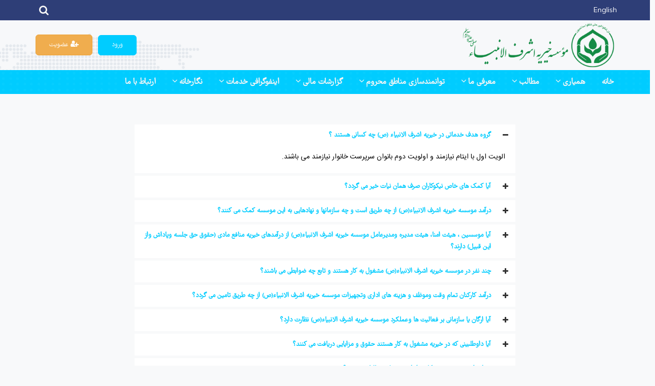

--- FILE ---
content_type: text/html; charset=UTF-8
request_url: https://ashrafolanbia.ir/faq
body_size: 10712
content:
<!DOCTYPE html>
<html lang="fa"
      dir="rtl">
<head>
    <meta name="theme-color" content="#2e3e77" />
    <meta name="viewport" content="width=device-width,initial-scale=1.0"/>
    <meta http-equiv="content-type" content="text/html; charset=UTF-8"/>
    <meta name="keywords" content="موسسه خیریه,موسسه,اشرف الانبیاء (ص) ,مشارکت مدنی"/>

    <meta name="robots" content="index, follow">
    <meta name="language" content="fa">
    <meta name="google" content="notranslate">
    <meta name="googlebot" content="index follow">
    <meta name="description" content="">
    <meta property="og:title" content="موسسه خیریه اشرف الانبیا (ص)"/>
    <meta property="og:type" content="website"/>
    <meta property="og:url" content="https://ashrafolanbia.ir"/>
    <meta property="og:image" content="https://ashrafolanbia.ir/public/assets/global/images/ogLogo2.png"/>
    <meta property="og:site_name" content="موسسه خیریه اشرف الانبیا (ص)"/>
    <meta property="og:description" content="موسسه خیریه اشرف الانبیاء (ص)"/>
    <meta name="csrf-token" content="qUrZeHTzKE8RgPgb4R2UU4syKXpEDRpVVSobkSSC">
    <meta name="twitter:card" content="summary"/>
    <meta name="twitter:description" content="موسسه خیریه اشرف الانبیاء (ص)"/>
    <meta name="twitter:title" content="موسسه خیریه اشرف الانبیا (ص)"/>
        <title>خانه |</title>
    <link rel="canonical" href="https://ashrafolanbia.ir"/>
    <link href="https://ashrafolanbia.ir/public/assets/global/images/favicon.png" rel="shortcut icon" type="image/png">
    <link href="https://ashrafolanbia.ir/public/assets/global/images/apple-touch-icon.png" rel="apple-touch-icon">
    <link href="https://ashrafolanbia.ir/public/assets/global/images/apple-touch-icon-72x72.png" rel="apple-touch-icon" sizes="72x72">
    <link href="https://ashrafolanbia.ir/public/assets/global/images/apple-touch-icon-114x114.png" rel="apple-touch-icon" sizes="114x114">
    <link href="https://ashrafolanbia.ir/public/assets/global/images/apple-touch-icon-144x144.png" rel="apple-touch-icon" sizes="144x144">
    <!-- Stylesheet -->
    <link async href="https://ashrafolanbia.ir/public/css/common.css?v=2" rel="stylesheet" type="text/css">
    <link async href="https://ashrafolanbia.ir/public/assets/global/css/bootstrap.min.css" rel="stylesheet" type="text/css">
    <link async href="https://ashrafolanbia.ir/public/assets/global/css/css-plugin-collections.css?v=5" rel="stylesheet"/>
    <link async id="menuzord-menu-skins" href="https://ashrafolanbia.ir/public/assets/global/css/menuzord-skins/menuzord-rounded-boxed.css?v=3" rel="stylesheet"/>
    <link async href="https://ashrafolanbia.ir/public/assets/global/css/style-main.css?v=13" rel="stylesheet" type="text/css">
    <link async href="https://ashrafolanbia.ir/public/assets/global/css/custom-bootstrap-margin-padding.css" rel="stylesheet" type="text/css">
    <link href="https://ashrafolanbia.ir/public/assets/global/css/pe-icon-7-stroke.css" rel="stylesheet" type="text/css">
    <!-- CSS | Preloader Styles -->
    <link href="https://ashrafolanbia.ir/public/assets/global/css/preloader.css?i=2" rel="stylesheet" type="text/css">

    <!-- CSS | RTL Layout -->
        <link async href="https://ashrafolanbia.ir/public/assets/global/css/bootstrap-rtl.min.css" rel="stylesheet" type="text/css">
    <link async href="https://ashrafolanbia.ir/public/assets/global/css/style-main-rtl.css" rel="stylesheet" type="text/css">
    <link async href="https://ashrafolanbia.ir/public/css/mmenu-light.css?i=4" rel="stylesheet" type="text/css">
    <link async href="https://ashrafolanbia.ir/public/assets/global/css/style-main-rtl-extra.css" rel="stylesheet" type="text/css">
        <!-- CSS | Theme Color -->

        <style>
        #mySidenav .row {
            z-index: 999;
            position: fixed;
            left: -230px;
            transition: 0.3s;
            padding: 15px 15px 15px 0;
            width: 300px;
            text-decoration: none;
            font-size: 14px;
            color: white;
            border-radius: 0 5px 5px 0;
        }
        #mySidenav :hover {
            left: 0;
        }
    </style>
</head>

<body class=" rtl dark">
<!-- external javascripts -->
<link async href="https://ashrafolanbia.ir/public/assets/global/css/colors/theme-skin-blue.css" rel="stylesheet" type="text/css">
<link async href="https://ashrafolanbia.ir/public/assets/global/css/style.css?v=22" rel="stylesheet" type="text/css">
<link async href="https://ashrafolanbia.ir/public/assets/panel/css/fonts.css" rel="stylesheet" type="text/css">
<link async href="https://ashrafolanbia.ir/node_modules/pnotify/dist/PNotifyBrightTheme.css?i=2" rel="stylesheet" type="text/css"/>
<link async href="https://ashrafolanbia.ir/public/assets/global/css/mrn/style.css?i=22" rel="stylesheet" type="text/css">
<link async href="https://ashrafolanbia.ir/public/assets/global/css/mrn/gallery-lay.css?i=3" rel="stylesheet" type="text/css">

<script src="https://ashrafolanbia.ir/public/assets/global/js/jquery-2.2.4.min.js"></script>
<script src="https://ashrafolanbia.ir/public/assets/global/js/bootstrap.min.js"></script>
<script src="https://ashrafolanbia.ir/public/js/mmenu-light.js"></script>
<div id="wrapper" class="clearfix">

        <!-- preloader -->
    <div id="preloader">
        <div id="spinner" >
            <img class="floating" src="/public/images/besm.png" alt="">
        </div>
        <div id="disable-preloader" class="btn btn-default btn-sm">غیر فعال سازی پیش نمایش</div>
    </div>
    
    <!-- Header -->
<style>
    .menuzord-menu > li {
        padding: 4px 0 !important;
    }

    #banner a {
        position:fixed;
        display:block;
        right:5px;
        bottom:5px;

        width:150px;
        height:150px;
        background:url('') transparent no-repeat scroll center center;
    }
</style>





















<div class="top-bar top-bar-color-light">
    <div class="container">
        <div class="row top-bar-row">
            <div class="pt-10 pr-10 top-bar-half  "  >

                                                                                                        
                        <a class="text-white"
                           href="/en">English</a>
                                    

            </div>
            <div class="top-bar-half">
                <a href="#" data-target="#searchModal" data-toggle="modal" class=" top-bar-btn " style="font-size: 1.25rem;padding: 0 14px ;"><i class="fa fa-search text-white-f6"></i></a>

                                    <a class="text-white top-bar-btn hidden-md hidden-lg"
                       href="https://ashrafolanbia.ir/register" > عضویت</a>
                    <a class="text-white top-bar-btn hidden-md hidden-lg pl-10"
                       href="https://ashrafolanbia.ir/login" > ورود</a>

                


            </div>
        </div>
    </div>
</div>
<header id="header" class="header">

    <div class="header-top p-0 text-black bg-silver-light xs-text-center"
         data-bg-img="https://ashrafolanbia.ir/public/assets/global/images/footer-bg.png">

        <div class="container">
            <div class="row">
                <div class="col-xs-12 col-sm-6 col-md-6">
                    <div class="widget no-border m-0">
                        <a class="menuzord-brand pull-right sm-text-center xs-text-center xs-pull-center mb-5"
                            href="/">
                            <img class="img img-responsive sm-text-center xs-text-center" style="height: 5.5rem"
                                 src="https://ashrafolanbia.ir/public/assets/global/images/logo-wide@2x.png?i=4" alt=""></a>

                    </div>
                </div>
                <div class="col-xs-12 col-sm-6 col-md-6">
                    <div class="widget no-border clearfix m-0 float-left  hidden-xs hidden-sm " style="text-align: left;padding-top: 2em">
                                                                            <a class="btn btn-lg btn-theme-colored"
                               href="https://ashrafolanbia.ir/login"> ورود</a>
                            <span class="text-white">|</span>
                            <a class="btn btn-lg btn-warning"
                               href="https://ashrafolanbia.ir/register"><span class=" fa fa-user-plus"></span> عضویت</a>
                        
                    </div>

            </div>
        </div>
    </div>
    <div class="header-nav ">
        <div class="header-nav-wrapper navbar-scrolltofixed bg-theme-colored-darker4">
            <div class="container">
                <nav id="menuzord" class="menuzord default bg-theme-colored-darker4">

                    <a href="#menu" class="hidden-sm hidden-md hidden-lg mmenu-btn" style="display: inline;"><em></em><em></em><em></em></a>



                    <ul class="menuzord-menu pull-right">
                                                    <li><a class="text-white-f6" href="/ajax">خانه</a>
                                                            </li>
                                                    <li><a class="text-white-f6" href="#">همیاری</a>
                                                                    <ul class="dropdown">
            <li><a href="/fa/vow/donate">کمک آنی  </a>
            </li>
        <li><a href="/fa/vow/periodic">کمک ماهانه  </a>
            </li>
        <li><a href="/fa/vow/signed">پرداخت شناسه دار  </a>
            </li>
        <li><a href="/fa/store">تاج گل و استند تسلیت  </a>
            </li>
        <li><a href="/v/ghorbani">قربانی  </a>
            </li>
        <li><a href="/fa/vow/5">عقیقه  </a>
            </li>
        <li><a href="https://ashrafolanbia.ir/vow/21">اطعام عید غدیر  </a>
            </li>
        <li><a href="https://ashrafolanbia.ir/vow/20">مشارکت در ساخت مسکن ایتام روستایی  </a>
            </li>
        <li><a href="https://ashrafolanbia.ir/vow/27">مشارکت در زیارت امام رضا ع ویژه ایتام و محرومین  </a>
            </li>
        <li><a href="http://ashrafolanbia.ir/fa/vow/11">فطریه  </a>
            </li>
        <li><a href="https://ashrafolanbia.ir/fa/vow/18">تاج گل  </a>
            </li>
        <li><a href="/fa/vow/7">بشارت بهشت  </a>
            </li>
        <li><a href="/fa/sform/6">درخواست صندوق صدقات  </a>
            </li>
        <li><a href="/fa/sform/7">عضویت نیروی داوطلب  </a>
            </li>
        <li><a href="#">حامی  </a>
                    <ul class="dropdown">
            <li><a href="/fa/sform/8">حامی حقیقی  </a>
            </li>
        <li><a href="/fa/sform/9">حامی حقوقی  </a>
            </li>
    </ul>
            </li>
        <li><a href="/fa/sform/10">هدایای غیر نقدی  </a>
            </li>
        <li><a href="/fa/blog/category/%D8%A7%D9%BE%D9%84%DB%8C%DA%A9%DB%8C%D8%B4%D9%86-%D9%87%D8%A7%DB%8C-%D9%87%D9%85%DB%8C%D8%A7%D8%B1%DB%8C">اپلیکیشن های همیاری  </a>
            </li>
        <li><a href="/fa/blog/category/%D8%AF%D8%B3%D8%AA%DA%AF%D8%A7%D9%87-%D8%AE%D9%88%D8%AF%D9%BE%D8%B1%D8%AF%D8%A7%D8%B2-%D8%A8%D8%A7%D9%86%DA%A9-%D9%87%D8%A7">دستگاه خودپرداز بانک ها  </a>
            </li>
        <li><a href="/fa/blog/category/%D9%85%D9%88%D8%A8%D8%A7%DB%8C%D9%84-%D8%A8%D8%A7%D9%86%DA%A9">موبایل بانک  </a>
            </li>
    </ul>
                                                            </li>
                                                    <li><a class="text-white-f6" href="#">مطالب</a>
                                                                    <ul class="dropdown">
            <li><a href="/fa/blog/category/%D8%A7%D8%AE%D8%A8%D8%A7%D8%B1-%D9%85%D9%88%D8%B3%D8%B3%D9%87">اخبار موسسه  </a>
            </li>
        <li><a href="/fa/blog/category/%D8%AE%D8%A8%D8%B1%D9%86%D8%A7%D9%85%D9%87">خبرنامه  </a>
            </li>
        <li><a href="/fa/blog/category/%D9%85%D9%82%D8%A7%D9%84%D8%A7%D8%AA">مقالات  </a>
            </li>
    </ul>
                                                            </li>
                                                    <li><a class="text-white-f6" href="#">معرفی ما</a>
                                                                    <ul class="dropdown">
            <li><a href="/fa/page/%D8%A7%D9%87%D8%AF%D8%A7%D9%81">اهداف  </a>
            </li>
        <li><a href="/fa/page/%DA%86%D8%B4%D9%85-%D8%A7%D9%86%D8%AF%D8%A7%D8%B2">چشم انداز  </a>
            </li>
        <li><a href="/fa/page/%D9%85%D8%AC%D9%88%D8%B2%D8%A7%D8%AA">مجوزات  </a>
            </li>
        <li><a href="/fa/blog/category/%D8%AE%D8%AF%D9%85%D8%A7%D8%AA-%D8%AD%D9%85%D8%A7%DB%8C%D8%AA%DB%8C">خدمات حمایتی  </a>
            </li>
        <li><a href="/fa/faq">سوالات متداول  </a>
            </li>
        <li><a href="/fa/page/%D8%A7%D8%B3%D8%AA%D8%A7%D9%86%D8%AF%D8%A7%D8%B1%D8%AF-%D9%87%D8%A7%DB%8C-%D8%A8%DB%8C%D9%86-%D8%A7%D9%84%D9%85%D9%84%D9%84%DB%8C">استاندارد های بین المللی  </a>
            </li>
        <li><a href="/fa/page/%DA%86%D8%A7%D8%B1%D8%AA-%D8%B3%D8%A7%D8%B2%D9%85%D8%A7%D9%86%DB%8C">چارت سازمانی  </a>
            </li>
        <li><a href="/fa/page/%D9%85%D9%86%D8%B4%D9%88%D8%B1-%D8%A7%D8%AE%D9%84%D8%A7%D9%82%DB%8C">منشور اخلاقی  </a>
            </li>
        <li><a href="/fa/page/%D8%AA%D9%82%D8%AF%DB%8C%D8%B1-%D9%86%D8%A7%D9%85%D9%87-%D9%87%D8%A7">تقدیر نامه ها  </a>
            </li>
        <li><a href="https://ashrafolanbia.ir/fa/p/founder">موسسین  </a>
            </li>
        <li><a href="/fa/page/%D9%86%D8%B4%D8%B1%DB%8C%D9%87-%D9%86%D8%AF%D8%A7%DB%8C-%D9%85%D8%AD%D8%B1%D9%88%D9%85">گاه نامه ندای محروم  </a>
            </li>
        <li><a href="/fa/blog/category/%D8%AE%D8%A7%D9%86%D9%87-%D9%81%D8%B1%D9%87%D9%86%DA%AF%DB%8C-%D9%85%D8%B4%D9%87%D8%AF-%D9%85%D9%82%D8%AF%D8%B3">خانه فرهنگی زنده یاد حاج عبدالله شمیرانی (مشهدمقدس)  </a>
            </li>
        <li><a href="#">واحدهای خدماتی  </a>
                    <ul class="dropdown">
            <li><a href="/fa/blog/category/%D9%88%D8%A7%D8%AD%D8%AF-%D8%A2%D9%85%D9%88%D8%B2%D8%B4">واحد آموزش  </a>
            </li>
        <li><a href="/fa/blog/category/%D9%88%D8%A7%D8%AD%D8%AF-%D9%81%D8%B1%D9%87%D9%86%DA%AF%DB%8C">واحد فرهنگی  </a>
            </li>
        <li><a href="/fa/blog/category/%D9%88%D8%A7%D8%AD%D8%AF-%D9%85%D8%AF%D8%AF%DA%A9%D8%A7%D8%B1%DB%8C">واحد مددکاری  </a>
            </li>
    </ul>
            </li>
    </ul>
                                                            </li>
                                                    <li><a class="text-white-f6" href="#">توانمندسازی مناطق محروم</a>
                                                                    <ul class="dropdown">
            <li><a href="/fa/blog/category/%D8%A7%D8%B3%D8%AA%D8%A7%D9%86-%D9%87%D8%B1%D9%85%D8%B2%DA%AF%D8%A7%D9%86">استان هرمزگان  </a>
            </li>
        <li><a href="/fa/blog/category/%D8%A7%D8%B3%D8%AA%D8%A7%D9%86-%D8%AE%D9%88%D8%B2%D8%B3%D8%AA%D8%A7%D9%86">استان خوزستان  </a>
            </li>
        <li><a href="/fa/blog/category/%D8%A7%D8%B3%D8%AA%D8%A7%D9%86-%D8%A2%D8%B0%D8%B1%D8%A8%D8%A7%DB%8C%D8%AC%D8%A7%D9%86-%D8%B4%D8%B1%D9%82%DB%8C">استان آذربایجان شرقی  </a>
            </li>
        <li><a href="/fa/blog/category/%D8%A7%D8%B3%D8%AA%D8%A7%D9%86-%DA%A9%D8%B1%D9%85%D8%A7%D9%86%D8%B4%D8%A7%D9%87">استان کرمانشاه  </a>
            </li>
    </ul>
                                                            </li>
                                                    <li><a class="text-white-f6" href="#">گزارشات مالی</a>
                                                                    <ul class="dropdown">
            <li><a href="/blog/category/%D8%B3%D8%A7%D9%84-1403">سال 1403  </a>
            </li>
        <li><a href="https://ashrafolanbia.ir/blog/category/%D8%B3%D8%A7%D9%84-1402">سال1402  </a>
            </li>
        <li><a href="/blog/category/%D8%B3%D8%A7%D9%84-1401">سال 1401  </a>
            </li>
        <li><a href="/fa/blog/category/1400">سال 1400  </a>
            </li>
        <li><a href="/fa/blog/category/%D8%B3%D8%A7%D9%84-1399">سال 1399  </a>
            </li>
        <li><a href="/fa/blog/category/%D8%B3%D8%A7%D9%84-1398">سال 1398  </a>
            </li>
        <li><a href="/fa/blog/category/%D8%B3%D8%A7%D9%84-%DB%B1%DB%B3%DB%B9%DB%B7">سال ۱۳۹۷  </a>
            </li>
        <li><a href="/fa/blog/category/%D8%B3%D8%A7%D9%84-%DB%B1%DB%B3%DB%B9%DB%B6">سال ۱۳۹۶  </a>
            </li>
        <li><a href="/fa/blog/category/%D8%B3%D8%A7%D9%84-%DB%B1%DB%B3%DB%B9%DB%B5">سال ۱۳۹۵  </a>
            </li>
        <li><a href="/fa/blog/category/%D8%B3%D8%A7%D9%84-%DB%B1%DB%B3%DB%B9%DB%B4">سال ۱۳۹۴  </a>
            </li>
        <li><a href="/fa/blog/category/%D8%B3%D8%A7%D9%84-%DB%B1%DB%B3%DB%B9%DB%B3">سال ۱۳۹۳  </a>
            </li>
        <li><a href="/fa/blog/category/%D8%B3%D8%A7%D9%84-%D9%A1%D9%A3%D9%A9%D9%A2">سال ١٣٩٢  </a>
            </li>
        <li><a href="/fa/blog/category/%D8%B3%D8%A7%D9%84-%DB%B1%DB%B3%DB%B9%DB%B1">سال ۱۳۹۱  </a>
            </li>
        <li><a href="/fa/blog/category/%D8%B3%D8%A7%D9%84-%DB%B1%DB%B3%DB%B9%DB%B0">سال ۱۳۹۰  </a>
            </li>
        <li><a href="/fa/blog/category/%D8%B3%D8%A7%D9%84-%DB%B1%DB%B3%DB%B8%DB%B9">سال ۱۳۸۹  </a>
            </li>
        <li><a href="/fa/blog/category/%D8%B3%D8%A7%D9%84-%DB%B1%DB%B3%DB%B8%DB%B8">سال ۱۳۸۸  </a>
            </li>
        <li><a href="/fa/blog/category/%D8%B3%D8%A7%D9%84-%DB%B1%DB%B3%DB%B8%DB%B7">سال ۱۳۸۷  </a>
            </li>
        <li><a href="/fa/blog/category/%D8%B3%D8%A7%D9%84-%DB%B1%DB%B3%DB%B8%DB%B6">سال ۱۳۸۶  </a>
            </li>
    </ul>
                                                            </li>
                                                    <li><a class="text-white-f6" href="#">اینفوگرافی خدمات</a>
                                                                    <ul class="dropdown">
            <li><a href="/fa/blog/category/etam">اینفوگرافی تجمیع خدمات با تفکیک ایتام  </a>
            </li>
        <li><a href="/fa/blog/category/maskan">اینفوگرافی خدمت مسکن روستایی  </a>
            </li>
        <li><a href="/fa/blog/category/ziyarat">اینفوگرافی خدمت زیارت حضرت رضا ع  </a>
            </li>
        <li><a href="/fa/blog/category/tozi_goosht">اینفوگرافی خدمت توزیع گوشت قربانی و عقیقه  </a>
            </li>
    </ul>
                                                            </li>
                                                    <li><a class="text-white-f6" href="#">نگارخانه</a>
                                                                    <ul class="dropdown">
            <li><a href="/fa/gallery">تصاویر  </a>
            </li>
        <li><a href="/fa/video_gallery">ویدئو ها  </a>
            </li>
    </ul>
                                                            </li>
                                                    <li><a class="text-white-f6" href="/fa/contact/create">ارتباط با ما</a>
                                                            </li>
                        
                                                
                    </ul>
                </nav>
            </div>
        </div>
    </div>
    <nav id="menu">

        <ul>

                            <li><a class="" href="/ajax">خانه</a>
                <br>
                                    </li>
                            <li><a class="" href="#">همیاری</a>
                <br>
                                            <ul class="dropdown">
            <li><a href="/fa/vow/donate">کمک آنی  </a>
            </li>
        <li><a href="/fa/vow/periodic">کمک ماهانه  </a>
            </li>
        <li><a href="/fa/vow/signed">پرداخت شناسه دار  </a>
            </li>
        <li><a href="/fa/store">تاج گل و استند تسلیت  </a>
            </li>
        <li><a href="/v/ghorbani">قربانی  </a>
            </li>
        <li><a href="/fa/vow/5">عقیقه  </a>
            </li>
        <li><a href="https://ashrafolanbia.ir/vow/21">اطعام عید غدیر  </a>
            </li>
        <li><a href="https://ashrafolanbia.ir/vow/20">مشارکت در ساخت مسکن ایتام روستایی  </a>
            </li>
        <li><a href="https://ashrafolanbia.ir/vow/27">مشارکت در زیارت امام رضا ع ویژه ایتام و محرومین  </a>
            </li>
        <li><a href="http://ashrafolanbia.ir/fa/vow/11">فطریه  </a>
            </li>
        <li><a href="https://ashrafolanbia.ir/fa/vow/18">تاج گل  </a>
            </li>
        <li><a href="/fa/vow/7">بشارت بهشت  </a>
            </li>
        <li><a href="/fa/sform/6">درخواست صندوق صدقات  </a>
            </li>
        <li><a href="/fa/sform/7">عضویت نیروی داوطلب  </a>
            </li>
        <li><a href="#">حامی  </a>
                    <ul class="dropdown">
            <li><a href="/fa/sform/8">حامی حقیقی  </a>
            </li>
        <li><a href="/fa/sform/9">حامی حقوقی  </a>
            </li>
    </ul>
            </li>
        <li><a href="/fa/sform/10">هدایای غیر نقدی  </a>
            </li>
        <li><a href="/fa/blog/category/%D8%A7%D9%BE%D9%84%DB%8C%DA%A9%DB%8C%D8%B4%D9%86-%D9%87%D8%A7%DB%8C-%D9%87%D9%85%DB%8C%D8%A7%D8%B1%DB%8C">اپلیکیشن های همیاری  </a>
            </li>
        <li><a href="/fa/blog/category/%D8%AF%D8%B3%D8%AA%DA%AF%D8%A7%D9%87-%D8%AE%D9%88%D8%AF%D9%BE%D8%B1%D8%AF%D8%A7%D8%B2-%D8%A8%D8%A7%D9%86%DA%A9-%D9%87%D8%A7">دستگاه خودپرداز بانک ها  </a>
            </li>
        <li><a href="/fa/blog/category/%D9%85%D9%88%D8%A8%D8%A7%DB%8C%D9%84-%D8%A8%D8%A7%D9%86%DA%A9">موبایل بانک  </a>
            </li>
    </ul>
                                    </li>
                            <li><a class="" href="#">مطالب</a>
                <br>
                                            <ul class="dropdown">
            <li><a href="/fa/blog/category/%D8%A7%D8%AE%D8%A8%D8%A7%D8%B1-%D9%85%D9%88%D8%B3%D8%B3%D9%87">اخبار موسسه  </a>
            </li>
        <li><a href="/fa/blog/category/%D8%AE%D8%A8%D8%B1%D9%86%D8%A7%D9%85%D9%87">خبرنامه  </a>
            </li>
        <li><a href="/fa/blog/category/%D9%85%D9%82%D8%A7%D9%84%D8%A7%D8%AA">مقالات  </a>
            </li>
    </ul>
                                    </li>
                            <li><a class="" href="#">معرفی ما</a>
                <br>
                                            <ul class="dropdown">
            <li><a href="/fa/page/%D8%A7%D9%87%D8%AF%D8%A7%D9%81">اهداف  </a>
            </li>
        <li><a href="/fa/page/%DA%86%D8%B4%D9%85-%D8%A7%D9%86%D8%AF%D8%A7%D8%B2">چشم انداز  </a>
            </li>
        <li><a href="/fa/page/%D9%85%D8%AC%D9%88%D8%B2%D8%A7%D8%AA">مجوزات  </a>
            </li>
        <li><a href="/fa/blog/category/%D8%AE%D8%AF%D9%85%D8%A7%D8%AA-%D8%AD%D9%85%D8%A7%DB%8C%D8%AA%DB%8C">خدمات حمایتی  </a>
            </li>
        <li><a href="/fa/faq">سوالات متداول  </a>
            </li>
        <li><a href="/fa/page/%D8%A7%D8%B3%D8%AA%D8%A7%D9%86%D8%AF%D8%A7%D8%B1%D8%AF-%D9%87%D8%A7%DB%8C-%D8%A8%DB%8C%D9%86-%D8%A7%D9%84%D9%85%D9%84%D9%84%DB%8C">استاندارد های بین المللی  </a>
            </li>
        <li><a href="/fa/page/%DA%86%D8%A7%D8%B1%D8%AA-%D8%B3%D8%A7%D8%B2%D9%85%D8%A7%D9%86%DB%8C">چارت سازمانی  </a>
            </li>
        <li><a href="/fa/page/%D9%85%D9%86%D8%B4%D9%88%D8%B1-%D8%A7%D8%AE%D9%84%D8%A7%D9%82%DB%8C">منشور اخلاقی  </a>
            </li>
        <li><a href="/fa/page/%D8%AA%D9%82%D8%AF%DB%8C%D8%B1-%D9%86%D8%A7%D9%85%D9%87-%D9%87%D8%A7">تقدیر نامه ها  </a>
            </li>
        <li><a href="https://ashrafolanbia.ir/fa/p/founder">موسسین  </a>
            </li>
        <li><a href="/fa/page/%D9%86%D8%B4%D8%B1%DB%8C%D9%87-%D9%86%D8%AF%D8%A7%DB%8C-%D9%85%D8%AD%D8%B1%D9%88%D9%85">گاه نامه ندای محروم  </a>
            </li>
        <li><a href="/fa/blog/category/%D8%AE%D8%A7%D9%86%D9%87-%D9%81%D8%B1%D9%87%D9%86%DA%AF%DB%8C-%D9%85%D8%B4%D9%87%D8%AF-%D9%85%D9%82%D8%AF%D8%B3">خانه فرهنگی زنده یاد حاج عبدالله شمیرانی (مشهدمقدس)  </a>
            </li>
        <li><a href="#">واحدهای خدماتی  </a>
                    <ul class="dropdown">
            <li><a href="/fa/blog/category/%D9%88%D8%A7%D8%AD%D8%AF-%D8%A2%D9%85%D9%88%D8%B2%D8%B4">واحد آموزش  </a>
            </li>
        <li><a href="/fa/blog/category/%D9%88%D8%A7%D8%AD%D8%AF-%D9%81%D8%B1%D9%87%D9%86%DA%AF%DB%8C">واحد فرهنگی  </a>
            </li>
        <li><a href="/fa/blog/category/%D9%88%D8%A7%D8%AD%D8%AF-%D9%85%D8%AF%D8%AF%DA%A9%D8%A7%D8%B1%DB%8C">واحد مددکاری  </a>
            </li>
    </ul>
            </li>
    </ul>
                                    </li>
                            <li><a class="" href="#">توانمندسازی مناطق محروم</a>
                <br>
                                            <ul class="dropdown">
            <li><a href="/fa/blog/category/%D8%A7%D8%B3%D8%AA%D8%A7%D9%86-%D9%87%D8%B1%D9%85%D8%B2%DA%AF%D8%A7%D9%86">استان هرمزگان  </a>
            </li>
        <li><a href="/fa/blog/category/%D8%A7%D8%B3%D8%AA%D8%A7%D9%86-%D8%AE%D9%88%D8%B2%D8%B3%D8%AA%D8%A7%D9%86">استان خوزستان  </a>
            </li>
        <li><a href="/fa/blog/category/%D8%A7%D8%B3%D8%AA%D8%A7%D9%86-%D8%A2%D8%B0%D8%B1%D8%A8%D8%A7%DB%8C%D8%AC%D8%A7%D9%86-%D8%B4%D8%B1%D9%82%DB%8C">استان آذربایجان شرقی  </a>
            </li>
        <li><a href="/fa/blog/category/%D8%A7%D8%B3%D8%AA%D8%A7%D9%86-%DA%A9%D8%B1%D9%85%D8%A7%D9%86%D8%B4%D8%A7%D9%87">استان کرمانشاه  </a>
            </li>
    </ul>
                                    </li>
                            <li><a class="" href="#">گزارشات مالی</a>
                <br>
                                            <ul class="dropdown">
            <li><a href="/blog/category/%D8%B3%D8%A7%D9%84-1403">سال 1403  </a>
            </li>
        <li><a href="https://ashrafolanbia.ir/blog/category/%D8%B3%D8%A7%D9%84-1402">سال1402  </a>
            </li>
        <li><a href="/blog/category/%D8%B3%D8%A7%D9%84-1401">سال 1401  </a>
            </li>
        <li><a href="/fa/blog/category/1400">سال 1400  </a>
            </li>
        <li><a href="/fa/blog/category/%D8%B3%D8%A7%D9%84-1399">سال 1399  </a>
            </li>
        <li><a href="/fa/blog/category/%D8%B3%D8%A7%D9%84-1398">سال 1398  </a>
            </li>
        <li><a href="/fa/blog/category/%D8%B3%D8%A7%D9%84-%DB%B1%DB%B3%DB%B9%DB%B7">سال ۱۳۹۷  </a>
            </li>
        <li><a href="/fa/blog/category/%D8%B3%D8%A7%D9%84-%DB%B1%DB%B3%DB%B9%DB%B6">سال ۱۳۹۶  </a>
            </li>
        <li><a href="/fa/blog/category/%D8%B3%D8%A7%D9%84-%DB%B1%DB%B3%DB%B9%DB%B5">سال ۱۳۹۵  </a>
            </li>
        <li><a href="/fa/blog/category/%D8%B3%D8%A7%D9%84-%DB%B1%DB%B3%DB%B9%DB%B4">سال ۱۳۹۴  </a>
            </li>
        <li><a href="/fa/blog/category/%D8%B3%D8%A7%D9%84-%DB%B1%DB%B3%DB%B9%DB%B3">سال ۱۳۹۳  </a>
            </li>
        <li><a href="/fa/blog/category/%D8%B3%D8%A7%D9%84-%D9%A1%D9%A3%D9%A9%D9%A2">سال ١٣٩٢  </a>
            </li>
        <li><a href="/fa/blog/category/%D8%B3%D8%A7%D9%84-%DB%B1%DB%B3%DB%B9%DB%B1">سال ۱۳۹۱  </a>
            </li>
        <li><a href="/fa/blog/category/%D8%B3%D8%A7%D9%84-%DB%B1%DB%B3%DB%B9%DB%B0">سال ۱۳۹۰  </a>
            </li>
        <li><a href="/fa/blog/category/%D8%B3%D8%A7%D9%84-%DB%B1%DB%B3%DB%B8%DB%B9">سال ۱۳۸۹  </a>
            </li>
        <li><a href="/fa/blog/category/%D8%B3%D8%A7%D9%84-%DB%B1%DB%B3%DB%B8%DB%B8">سال ۱۳۸۸  </a>
            </li>
        <li><a href="/fa/blog/category/%D8%B3%D8%A7%D9%84-%DB%B1%DB%B3%DB%B8%DB%B7">سال ۱۳۸۷  </a>
            </li>
        <li><a href="/fa/blog/category/%D8%B3%D8%A7%D9%84-%DB%B1%DB%B3%DB%B8%DB%B6">سال ۱۳۸۶  </a>
            </li>
    </ul>
                                    </li>
                            <li><a class="" href="#">اینفوگرافی خدمات</a>
                <br>
                                            <ul class="dropdown">
            <li><a href="/fa/blog/category/etam">اینفوگرافی تجمیع خدمات با تفکیک ایتام  </a>
            </li>
        <li><a href="/fa/blog/category/maskan">اینفوگرافی خدمت مسکن روستایی  </a>
            </li>
        <li><a href="/fa/blog/category/ziyarat">اینفوگرافی خدمت زیارت حضرت رضا ع  </a>
            </li>
        <li><a href="/fa/blog/category/tozi_goosht">اینفوگرافی خدمت توزیع گوشت قربانی و عقیقه  </a>
            </li>
    </ul>
                                    </li>
                            <li><a class="" href="#">نگارخانه</a>
                <br>
                                            <ul class="dropdown">
            <li><a href="/fa/gallery">تصاویر  </a>
            </li>
        <li><a href="/fa/video_gallery">ویدئو ها  </a>
            </li>
    </ul>
                                    </li>
                            <li><a class="" href="/fa/contact/create">ارتباط با ما</a>
                <br>
                                    </li>
                    </ul>
    </nav>

</header>


<script>
    var menu = new MmenuLight( document.querySelector( '#menu' ), {
         title: 'موسسه خیریه اشرف الانبیا (ص)',
         theme: 'light',// 'dark'
        // slidingSubmenus: true,// false
        // selected: 'Selected'
    });
    menu.enable( 'all' ); // '(max-width: 900px)'
    menu.offcanvas({
         position: 'right',// 'right'
        // move: true,// false
        // blockPage: true,// false / 'modal'
    });

    //	Open the menu.
    document.querySelector( 'a[href="#menu"]' )
        .addEventListener( 'click', ( evnt ) => {
            menu.open();

            //	Don't forget to "preventDefault" and to "stopPropagation".
            evnt.preventDefault();
            evnt.stopPropagation();
        });

</script>



    

    <section>
        <div class="container">
            <div class="row">
                <div class="col-md-8 col-md-offset-2">
                    <div id="accordion1" class="panel-group accordion transparent">
                                                <div class="panel">
                            <div class="panel-title"> <a data-parent="#accordion-0" data-toggle="collapse" href="#accordion-0" class=" active" aria-expanded="true">
                                    <span class=" open-sub"></span>
                                    <strong class="text-theme-colored">گروه هدف خدماتی در خیریه اشرف الانبیاء (ص) چه کسانی هستند ؟</strong></a>
                            </div>
                            <div id="accordion-0" class="panel-collapse collapse in" role="tablist" aria-expanded="true" style="">
                                <div class="panel-content">
                                    <p dir="RTL" style="text-align:justify"><span style="font-family:IRANSans"><span style="background-color:white"><span style="color:black">الویت اول با ایتام نیازمند و اولویت دوم بانوان سرپرست خانوار نیازمند می باشند.</span></span></span></p>
                                </div>
                            </div>
                        </div>
                                                <div class="panel">
                            <div class="panel-title"> <a data-parent="#accordion-0" data-toggle="collapse" href="#accordion-1" class=" collapsed" aria-expanded="true">
                                    <span class=" open-sub"></span>
                                    <strong class="text-theme-colored">آیا کمک های خاص نیکوکاران صرف همان نیات خیر می گردد؟</strong></a>
                            </div>
                            <div id="accordion-1" class="panel-collapse collapse " role="tablist" aria-expanded="false" style="height: 0px;">
                                <div class="panel-content">
                                    <p dir="RTL" style="text-align:justify"><span style="font-family:IRANSans"><span style="font-size:12pt"><span style="background-color:white"><span style="color:black">دو دسته کمک در خیریه وجود دارد : کمک های خاص و کمک های عام</span></span></span></span></p>

<p dir="RTL" style="text-align:justify"><span style="font-family:IRANSans"><span style="font-size:12pt"><span style="background-color:white"><strong><span style="color:red">کمک های خاص</span></strong><span style="color:black"> مانند کفاره، قربانی، عقیقه، اطعام، نذر ایتام، جهیزیه و غیره که صددرصد آن مطابق نیت خیر نیکوکار و با نظارت دقیق هیئت مدیره صرف خانوار ایتام و محروم گروه هدف می گردد. به عنوان مثال وجوه قربانی دقیقاً صرف ذبح گوسفند و توزیع بین خانوار ایتام و محروم تحت حمایت خیریه می گردد.</span></span></span></span></p>

<p dir="RTL" style="text-align:justify"><span style="font-family:IRANSans"><span style="font-size:12pt"><span style="background-color:white"><strong><span style="color:red">کمک های عام</span></strong><span style="color:black"> مانند صدقات، کمک ماهانه، تاج گل و غیره طبق اولویت و نظر هیئت مدیره و شورای مددکاری در راستای اهداف اساسنامه ای خیریه مثل خانوار تحت حمایت تهران و مناطق محروم با خدمات مسکن، جهیزیه، فرهنگی&nbsp; اشتغال، زیارت، درمان، هزینه های جاری خیریه و غیره صرف می گردد.</span></span></span></span></p>
                                </div>
                            </div>
                        </div>
                                                <div class="panel">
                            <div class="panel-title"> <a data-parent="#accordion-0" data-toggle="collapse" href="#accordion-2" class=" collapsed" aria-expanded="true">
                                    <span class=" open-sub"></span>
                                    <strong class="text-theme-colored">درآمد موسسه خیریه اشرف الانبیاء(ص) از چه طریق است و چه سازمانها و نهادهایی به این موسسه کمک می کنند؟</strong></a>
                            </div>
                            <div id="accordion-2" class="panel-collapse collapse " role="tablist" aria-expanded="false" style="height: 0px;">
                                <div class="panel-content">
                                    <p><span style="font-family:IRANSans"><span dir="RTL" lang="FA" style="font-size:11.0pt"><span style="color:black">درآمد موسسه خیریه اشرف الانبیاء(ص) طبق ماده 31 اساسنامه صرفا از طریق کمک های مردمی بوده که مطلقاً هیچگونه ارتباط مالی با ارگان ، نهاد یا سازمان های دولتی ندارد</span></span><span style="font-size:11.0pt"><span style="color:black">.</span></span></span></p>
                                </div>
                            </div>
                        </div>
                                                <div class="panel">
                            <div class="panel-title"> <a data-parent="#accordion-0" data-toggle="collapse" href="#accordion-3" class=" collapsed" aria-expanded="true">
                                    <span class=" open-sub"></span>
                                    <strong class="text-theme-colored">آیا موسسین ، هیئت امنا، هیئت مدیره ومدیرعامل موسسه خیریه اشرف الانبیاء(ص) از درآمدهای خیریه منافع مادی (حقوق حق جلسه وپاداش واز این قبیل) دارند؟</strong></a>
                            </div>
                            <div id="accordion-3" class="panel-collapse collapse " role="tablist" aria-expanded="false" style="height: 0px;">
                                <div class="panel-content">
                                    <p dir="RTL" style="text-align:justify"><span style="font-family:IRANSans"><span style="font-size:12pt"><span style="background-color:white"><span style="color:black">طبق تبصره 1 ماده 33 و همچنین تبصره 1 ماده 7 اساسنامه: موسسین، هیئت امنا، هیئت مدیره ومدیرعامل موسسه خیریه اشرف الانبیاء(ص)حق هرگونه برداشت وتخصیص(حقوق، حق جلسه،پاداش واز این قبیل) از خود وحتی وابستگان طبقات اول ودوم را از خود سلب نموده اند و هیچ گونه حقوق، حق جلسه، پاداش واز این قبیل ندارند وفعالیت آنها صد در صد افتخاری وداوطلبانه وبرای رضای خداوند متعال می باشد</span><span dir="LTR"><span style="color:black">.</span></span></span></span></span></p>

<p dir="RTL" style="text-align:justify"><span style="font-family:IRANSans"><span style="font-size:12pt"><span style="background-color:white"><span style="color:black">منابع درآمدی موسسین، هیئت امنا، هیئت مدیره ومدیرعامل موسسه خیریه اشرف الانبیاء(ص) تحت هر شرایطی، صرفاً از طریق مشاغل شخصی بوده و درآمد آنان هیچ گونه ارتباطی با موسسه خیریه اشرف الانبیاء(ص) ندارد همچنین اشخاص موصوف،</span> <span style="color:black">بجز صرف وقت، سهم ریالی نیز در هزینه ها وخدمات موسسه خیریه اشرف الانبیاء(ص) دارند</span><span dir="LTR"><span style="color:black">.</span></span></span></span></span></p>
                                </div>
                            </div>
                        </div>
                                                <div class="panel">
                            <div class="panel-title"> <a data-parent="#accordion-0" data-toggle="collapse" href="#accordion-4" class=" collapsed" aria-expanded="true">
                                    <span class=" open-sub"></span>
                                    <strong class="text-theme-colored">چند نفر در موسسه خیریه اشرف الانبیاء(ص) مشغول به کار هستند و تابع چه ضوابطی می باشند؟</strong></a>
                            </div>
                            <div id="accordion-4" class="panel-collapse collapse " role="tablist" aria-expanded="false" style="height: 0px;">
                                <div class="panel-content">
                                    <p><span style="font-family:IRANSans"><span dir="RTL" lang="FA" style="font-size:11.0pt"><span style="color:black">موسسه خیریه اشرف الانبیاء(ص) برای حدود</span></span>&nbsp;<span dir="RTL" lang="FA" style="font-size:11.0pt"><span style="color:black">سی نفر نیروی انسانی موظف تمام وقت، ایجاد اشتغال مستقیم نموده که طبق ضوابط حاکم بر قانون کار و تامین اجتماعی، اقدام به فعالیت نموده و حقوق و مزایا دریافت می نمایند</span></span><span style="font-size:11.0pt"><span style="color:black">.</span></span></span></p>
                                </div>
                            </div>
                        </div>
                                                <div class="panel">
                            <div class="panel-title"> <a data-parent="#accordion-0" data-toggle="collapse" href="#accordion-5" class=" collapsed" aria-expanded="true">
                                    <span class=" open-sub"></span>
                                    <strong class="text-theme-colored">درآمد کارکنان تمام وقت وموظف و هزینه های اداری وتجهیزات موسسه خیریه اشرف الانبیاء(ص) از چه طریق تامین می گردد؟</strong></a>
                            </div>
                            <div id="accordion-5" class="panel-collapse collapse " role="tablist" aria-expanded="false" style="height: 0px;">
                                <div class="panel-content">
                                    <p dir="RTL" style="text-align:justify"><span style="font-family:IRANSans"><span style="font-size:12pt"><span style="background-color:white"><span style="color:black">درآمد کارکنان تمام وقت وموظف و هزینه های اداری وتجهیزات موسسه خیریه اشرف الانبیاء(ص) از طریق درآمدهای خیریه بوده که پرداخت این وجوه هم از نظر قانونی (طبق اساسنامه) و هم از نظر شرعی( طبق استفتاعات) مجاز می باشد. لیکن در برخی از موارد بخشی این هزینه ها توسط موسسین، امناء</span>&nbsp;<span style="color:black">و خیرین تامین می گردد</span><span dir="LTR"><span style="color:black">.</span></span></span></span></span></p>
                                </div>
                            </div>
                        </div>
                                                <div class="panel">
                            <div class="panel-title"> <a data-parent="#accordion-0" data-toggle="collapse" href="#accordion-6" class=" collapsed" aria-expanded="true">
                                    <span class=" open-sub"></span>
                                    <strong class="text-theme-colored">آیا ارگان یا سازمانی بر فعالیت ها وعملکرد موسسه خیریه اشرف الانبیاء(ص) نظارت دارد؟</strong></a>
                            </div>
                            <div id="accordion-6" class="panel-collapse collapse " role="tablist" aria-expanded="false" style="height: 0px;">
                                <div class="panel-content">
                                    <p dir="RTL" style="text-align:justify"><span style="font-family:IRANSans"><span style="font-size:12pt"><span style="background-color:white"><span style="color:black">مراکز صدور مجوز : نیروی انتظامی (پلیس امنیت)، وزارت کشور(استانداری تهران) وناظرمالی وزارت امور اقتصاد ودارایی و حسابرس رسمی و مستقل برفعالیتها و عملکرد موسسه خیریه اشرف الانبیاء(ص) نظارت دارند</span><span dir="LTR"><span style="color:black">.</span></span></span></span></span></p>
                                </div>
                            </div>
                        </div>
                                                <div class="panel">
                            <div class="panel-title"> <a data-parent="#accordion-0" data-toggle="collapse" href="#accordion-7" class=" collapsed" aria-expanded="true">
                                    <span class=" open-sub"></span>
                                    <strong class="text-theme-colored">آیا داوطلبینی که در خیریه مشغول به کار هستند حقوق و مزایایی دریافت می کنند؟</strong></a>
                            </div>
                            <div id="accordion-7" class="panel-collapse collapse " role="tablist" aria-expanded="false" style="height: 0px;">
                                <div class="panel-content">
                                    <p dir="RTL" style="text-align:justify"><span style="font-family:IRANSans"><span style="font-size:12pt"><span style="background-color:white"><span style="color:black">داوطلبین خیریه، خیرینی هستند که علاوه بر انفاق مادی، قسمتی از عمر شریف خود را به انجام برخی خدمات حضوری در موسسه خیریه اشرف الانبیاء(ص) پرداخته و هیچ حق الزحمه ای دریافت نمی نمایند. وفعالیت آنها مثل موسسین، هیئت امنا، هیئت مدیره ومدیرعامل</span><span style="color:black">&nbsp;صددرصد داوطلبانه وافتخاری می باشد</span><span dir="LTR"><span style="color:black">.</span></span></span></span></span></p>
                                </div>
                            </div>
                        </div>
                                                <div class="panel">
                            <div class="panel-title"> <a data-parent="#accordion-0" data-toggle="collapse" href="#accordion-8" class=" collapsed" aria-expanded="true">
                                    <span class=" open-sub"></span>
                                    <strong class="text-theme-colored">منظور از هزینه موتور سیکلت رابطین در بیلان سالیانه  چیست؟</strong></a>
                            </div>
                            <div id="accordion-8" class="panel-collapse collapse " role="tablist" aria-expanded="false" style="height: 0px;">
                                <div class="panel-content">
                                    <p dir="RTL" style="text-align:justify"><span style="font-family:IRANSans"><span style="font-size:12pt"><span style="background-color:white"><span style="color:black">خیریه اشرف الانبیاء(ص) دارای حدود چهل موتورسوار امین تحت قرارداد می باشد که به عنوان رابط</span>&nbsp;<span style="color:black">بین نیکوکاران و خیریه مشغول به کار بوده که بخش عمده پرداخت حقوق</span>&nbsp;<span style="color:black"> و کل هزینه موتورسیکلت درج شده در بیلان سالیانه مربوطه به رابطین موتورسوار می باشد</span><span dir="LTR"><span style="color:black">.</span></span></span></span></span></p>

<p dir="RTL" style="text-align:justify"><span style="font-family:IRANSans"><span style="font-size:12pt"><span style="background-color:white"><span style="color:black">توضیح اینکه وظایف این رابطین موتور سوار تخلیه صنادیق صدقات و دریافت تعهدات نقدی نیکوکاران ودیگر امور از این قبیل می باشد</span><span dir="LTR"><span style="color:black">.</span></span></span></span></span></p>
                                </div>
                            </div>
                        </div>
                                                <div class="panel">
                            <div class="panel-title"> <a data-parent="#accordion-0" data-toggle="collapse" href="#accordion-9" class=" collapsed" aria-expanded="true">
                                    <span class=" open-sub"></span>
                                    <strong class="text-theme-colored">آیا مسئولین خیریه برعملکرد رابطین  نظارت دارند؟</strong></a>
                            </div>
                            <div id="accordion-9" class="panel-collapse collapse " role="tablist" aria-expanded="false" style="height: 0px;">
                                <div class="panel-content">
                                    <p dir="RTL" style="text-align:justify"><span style="font-family:IRANSans"><span style="font-size:12pt"><span style="background-color:white"><span style="color:black">واحد بازرسی و نظارت خیریه که </span>&nbsp;<span style="color:black">نیروهای داوطلب و موظف آن توسط</span>&nbsp;<span style="color:black"> رئیس هیئت مدیره </span>&nbsp;<span style="color:black">و مدیرعامل خیریه</span>&nbsp;<span style="color:black">انتخاب</span>&nbsp;<span style="color:black">شده اند با شیوه های کاملا خاص ومناسب بر عملکرد کلیه کارکنان</span>&nbsp;<span style="color:black"> مخصوصاً رابطین خیریه </span>&nbsp;<span style="color:black">نظارتی تخصصی ودقیق دارد</span><span dir="LTR"><span style="color:black">.</span></span></span></span></span></p>
                                </div>
                            </div>
                        </div>
                                                <div class="panel">
                            <div class="panel-title"> <a data-parent="#accordion-0" data-toggle="collapse" href="#accordion-10" class=" collapsed" aria-expanded="true">
                                    <span class=" open-sub"></span>
                                    <strong class="text-theme-colored">به چه دلیل خیریه اشرف الانبیاء(ص) جهت توانمند سازی استان های هرمزگان و خوزستان اقدام نموده است ؟ آیا موسسین خیریه اهل استان های موصوف می باشند؟</strong></a>
                            </div>
                            <div id="accordion-10" class="panel-collapse collapse " role="tablist" aria-expanded="false" style="height: 0px;">
                                <div class="panel-content">
                                    <p dir="RTL" style="text-align:justify"><span style="font-family:IRANSans"><span style="font-size:12pt"><span style="background-color:white"><span style="color:black">هیچ کدام</span>&nbsp;<span style="color:black">ازموسسین وهیئات امناء و مدیره</span><span style="color:black">&nbsp;و مدیر عامل، اهل و یا ساکن استان دیگر به جز شهر تهران نمی باشند وانتخاب استان های هرمزگان و خوزستان</span>&nbsp;<span style="color:black">با تحقیقات وبررسی های صورت گرفته، فقط به دلیل شرایط محرومیت در روستاهای این استان ها می باشد</span><span dir="LTR"><span style="color:black">.</span></span></span></span></span></p>
                                </div>
                            </div>
                        </div>
                                                <div class="panel">
                            <div class="panel-title"> <a data-parent="#accordion-0" data-toggle="collapse" href="#accordion-11" class=" collapsed" aria-expanded="true">
                                    <span class=" open-sub"></span>
                                    <strong class="text-theme-colored">موسسه خیریه اشرف الانبیاء(ص) افراد تحت پوشش خود را چگونه انتخاب و ارزیابی می نماید؟</strong></a>
                            </div>
                            <div id="accordion-11" class="panel-collapse collapse " role="tablist" aria-expanded="false" style="height: 0px;">
                                <div class="panel-content">
                                    <p dir="RTL" style="text-align:justify"><span style="font-family:IRANSans"><span style="font-size:12pt"><span style="background-color:white"><span style="color:black">آئین نامه</span><span style="color:black">&nbsp;مددکاری خیریه اشرف الانبیاء (ص) که به تصویب هیئت امنا خیریه رسیده به صورت کامل شرایط گروه هدف در آن تدوین گردیده، پس از بررسی های حضوری و یا استعلامی صورت گرفته توسط مددکاران و طرح گزارش آن در شورای مددکاری خیریه پس از استماع کامل نوع حمایت و میزان خدمات را معین می نماید</span><span dir="LTR"><span style="color:black">.</span></span></span></span></span></p>
                                </div>
                            </div>
                        </div>
                                                <div class="panel">
                            <div class="panel-title"> <a data-parent="#accordion-0" data-toggle="collapse" href="#accordion-12" class=" collapsed" aria-expanded="true">
                                    <span class=" open-sub"></span>
                                    <strong class="text-theme-colored">اقدامات خیریه جهت جلوگیری از گداپروری چیست؟</strong></a>
                            </div>
                            <div id="accordion-12" class="panel-collapse collapse " role="tablist" aria-expanded="false" style="height: 0px;">
                                <div class="panel-content">
                                    <p dir="RTL" style="text-align:justify"><span style="font-family:IRANSans"><span style="font-size:12pt"><span style="background-color:white"><span style="color:black">خانواده های تحت حمایت خیریه اشرف الانبیاء(ص) به دو دسته مستعد کار وغیر مستعد کار تقسیم بندی شده اند. خانواده های</span>&nbsp;<span style="color:black">غیر مستعد کار مثل سالمندان نیازمند تحت حمایت ویا از کارافتادگان واز این قبیل نگاه خیریه به صورت فقط حمایتی می باشد. اما خانوار نیازمند مستعد کار، به صورت دوره ای و مقطعی تحت حمایت مادی وفرهنگی شغلی با نگاه توانمندسازی قرار می گیرند و پس از یک دوره حمایتی از شش ماه تا سه سال از گردونه حمایتی خیریه اشرف الانبیاء(ص)خارج می گردند</span><span dir="LTR"><span style="color:black">.</span></span></span></span></span></p>
                                </div>
                            </div>
                        </div>
                                                <div class="panel">
                            <div class="panel-title"> <a data-parent="#accordion-0" data-toggle="collapse" href="#accordion-13" class=" collapsed" aria-expanded="true">
                                    <span class=" open-sub"></span>
                                    <strong class="text-theme-colored">در پایگاه اطلاع رسانی خیریه اشرف الانبیاء(ص) آمده که جهت حفظ عزت نفس وآبرو ، خانواده نیازمند برای گرفتن خدمات به خیریه مراجعه نمی نماید،  پس کمک های نقدی وغیر نقدی نیکوکاران چگونه به دست نیازمندان می رسد؟</strong></a>
                            </div>
                            <div id="accordion-13" class="panel-collapse collapse " role="tablist" aria-expanded="false" style="height: 0px;">
                                <div class="panel-content">
                                    <p dir="RTL" style="text-align:justify"><span style="font-family:IRANSans"><span style="font-size:12pt"><span style="background-color:white"><span style="color:black">خانواده برای گرفتن خدمات به خیریه مراجعه نمی نماید مگر برای پذیرش اولیه ودرمواقع فوق العاده خاص</span><span style="color:black">&nbsp;با احضار واحد مددکاری خیریه ویا با درخواست تلفنی ایشان جهت ملاقات با مسئول خیریه</span><span dir="LTR"><span style="color:black">.</span></span></span></span></span></p>
                                </div>
                            </div>
                        </div>
                        
                    </div>
                </div>
            </div>
        </div>
    </section>
    <div class="mrn-waves-overlay-back"></div>
    <div class="mrn-waves-overlay-top" ></div>
    <!-- Footer -->
<footer id="footer" class="footer" data-bg-img="https://ashrafolanbia.ir/public/assets/global/images/footer-bg.png"
        data-bg-color="#25272e">
    <div class="container pt-70 pb-40 text-gray-lighter">
        <div class="row border-bottom-black">
            <div class="col-sm-6 col-md-4">
                <div class="widget dark" style="filter: drop-shadow(0rem 0rem 0rem rgba(260, 260, 260, 0.9))">
                                            <div class="mrn-footer-trust" >
                            <img src="https://trustseal.enamad.ir/logo.aspx?id=17773&amp;p=ClsXF8vecXgifjKa" loading="lazy" alt=""
                                 onclick='window.open("https://trustseal.enamad.ir/Verify.aspx?id=17773&amp;p=ClsXF8vecXgifjKa", "Popup","toolbar=no, location=no, statusbar=no, menubar=no, scrollbars=1, resizable=0, width=580, height=600, top=30")'
                                 style="cursor:pointer" id="trust274994">
                        </div>
                                            <div class="mrn-footer-trust" >
                            <img src="https://logo.samandehi.ir/logo.aspx?id=145556&amp;p=nbpdshwlujynujynujynwlbq" loading="lazy" alt=""
                                 onclick='window.open("https://logo.samandehi.ir/Verify.aspx?id=145556&amp;p=rfthaodsdshwdshwdshwgvka", "Popup","toolbar=no, location=no, statusbar=no, menubar=no, scrollbars=1, resizable=0, width=580, height=600, top=30")'
                                 style="cursor:pointer" id="trust766793">
                        </div>
                                            <div class="mrn-footer-trust" >
                            <img src="/public/assets/global/images/iso.png" loading="lazy" alt=""
                                 onclick='window.open("https://ashrafolanbia.ir/post/st-nd-rd-b-n-lmll-s-stm-md-r-t-f-t-iso-9001-v2015", "Popup","toolbar=no, location=no, statusbar=no, menubar=no, scrollbars=1, resizable=0, width=580, height=600, top=30")'
                                 style="cursor:pointer" id="trust297236">
                        </div>
                                            <div class="mrn-footer-trust" >
                            <img src="/public/assets/global/images/SGS.png" loading="lazy" alt=""
                                 onclick='window.open("https://ashrafolanbia.ir/post/st-nd-rd-b-n-lmll-s-zm-nh-mrdm-nh-d-ngo-benchmarking", "Popup","toolbar=no, location=no, statusbar=no, menubar=no, scrollbars=1, resizable=0, width=580, height=600, top=30")'
                                 style="cursor:pointer" id="trust955995">
                        </div>
                    

























                </div>
            </div>
            <div class="col-sm-6 col-md-4">
                <div class="widget dark">
                    <img class="mt-10 mb-20" alt=""
                         src="https://ashrafolanbia.ir/public/assets/global/images/logo-wide@2x.png?i=4">
                    <p>
                        شماره ثبت : 13157
<br>
سال تاسیس : 1377
<br>
تهران - شمیران - بزرگراه ارتش - پلاک 99 صندوق پستی: 4459-19395
                    </p>
                    <ul class="list-inline mt-5">
                        <li class="m-0 pl-10 pr-10"><i class="fa fa-phone text-theme-colored mr-5"></i> <a
                                    class="text-gray-silver" href="#">021-22454646</a></li>
                        <br>
                        <li class="m-0 pl-10 pr-10"><i class="fa fa-fax text-theme-colored mr-5"></i> <a
                                    class="text-gray-silver" href="#">021-22491185</a></li>
                        <li class="m-0 pl-10 pr-10"><i class="fa fa-envelope-o text-theme-colored mr-5"></i> <a
                                    class="text-gray-silver" href="#">info@ashrafolanbia.ir</a></li>
                        <li class="m-0 pl-10 pr-10"><i class="fa fa-globe text-theme-colored mr-5"></i> <a
                                    class="text-gray-silver" href="#">www.ashrafolanbia.ir</a></li>
                        <li class="m-0 pl-10 pr-10"><a
                                    class="text-gray-silver" href="#">صندوق دریافت پیامک
                                :1000454646</a></li>

                    </ul>

                </div>
            </div>
            <div class="col-sm-6 col-md-4">
                <div class="widget dark">
                    <h5 class="widget-title line-bottom">آخرین مطالب</h5>
                    <div class="latest-posts">
                                                    <article class="post media-post clearfix pb-0 mb-10">
                                <div class="post-right">
                                    <h5 class="post-title mt-0">
                                        <a href="https://ashrafolanbia.ir/post/thbh17-r-s-osfnd-krb-n-o-aak-kh-z-mhl-nthor-t-n-o-r-n-hmzm-n-b-shroaa-m-h-shaab-n">
                                            ذبح17 راس گوسفند (قربانی و عقیقه) از محل نذورات نیکوکاران همزمان با شروع ماه شعبان
                                        </a>
                                    </h5>
                                </div>
                            </article>

                                                    <article class="post media-post clearfix pb-0 mb-10">
                                <div class="post-right">
                                    <h5 class="post-title mt-0">
                                        <a href="https://ashrafolanbia.ir/post/shrft-drsd-ro-h-s-h-rdo-n">
                                            پیشرفت ۱۸ درصدی پروژه سایه رضوان ۷
                                        </a>
                                    </h5>
                                </div>
                            </article>

                                                    <article class="post media-post clearfix pb-0 mb-10">
                                <div class="post-right">
                                    <h5 class="post-title mt-0">
                                        <a href="https://ashrafolanbia.ir/post/Gahnameh-16">
                                            انتشار گاه نامه شماره ۱۶ ندای محروم
                                        </a>
                                    </h5>
                                </div>
                            </article>

                                                    <article class="post media-post clearfix pb-0 mb-10">
                                <div class="post-right">
                                    <h5 class="post-title mt-0">
                                        <a href="https://ashrafolanbia.ir/post/Gahnameh16">
                                            شانزدهمین شماره گاه نامه ندای محروم
                                        </a>
                                    </h5>
                                </div>
                            </article>

                                            </div>
                </div>
            </div>
            <div class="col-sm-6 col-md-4">
                <div class="widget dark">

                                                                    <a href="https://instagram.com/ashrafolanbia" target="_blank" class="m-5"
                           title="Instagram">
                            <i class="font-size-lg sprite sprite-instagram sprite-small fa-3x"></i>
                        </a>
                                                                                                                                        <a href="https://www.aparat.com/ashrafolanbia/" target="_blank" class="m-5"
                           title="aparat">
                            <i class="font-size-lg sprite sprite-aparat sprite-small fa-3x"></i>
                        </a>
                                                            </div>
            </div>
        </div>
        <div class="row mt-10">
            <div class="col-md-5">
                
                
                
                
                
                
                
                
                
                
                
                
                
                
                
                
                

                
                
                
                
                
                
                
                
                
                
                
                
                
                
                
                
            </div>
            <div class="col-md-3 col-md-offset-1">
                <div class="widget dark">
                    
                    
                    
                    
                </div>
            </div>
            <div class="col-md-3">
                <div class="widget dark">
                    
                    
                    
                    
                    
                    
                    
                    
                    
                </div>
            </div>
        </div>
    </div>
    <div class="footer-bottom bg-black-333">
        <div class="container pt-15 pb-10">
            <div class="row">
                <div class="col-md-6">
                    <p class="font-11 text-black-777 m-0">&copy; کلیه حقوق این وب سایت متعلق به موسسه خیریه اشرف الانبیاء (ص) می باشد </p>
                </div>
                <div class="col-md-6 text-right">
                    <div class="widget no-border m-0">
                        <ul class="list-inline sm-text-center mt-5 font-12">
                            <li>
                                <a href="https://ashrafolanbia.ir/faq">FAQ</a>
                            </li>
                            <li>|</li>
                            <li>
                                <a href="/p/ghavaninsite">قوانین سایت</a>
                            </li>
                            <li>|</li>
                            <li>
                                <a href="/contact/create">انتقادات و پیشنهادات</a>
                            </li>
                            <li>|</li>
                            <li>
                                <a href="https://ashrafolanbia.ir/blog/feed">RSS</a>
                            </li>
                        </ul>
                    </div>
                </div>
            </div>
        </div>
    </div>
</footer>
<!-- Modal -->
<div id="searchModal" class="modal fade" role="dialog">
    <div class="modal-dialog">

        <!-- Modal content-->
        <div class="modal-content">

            <div class="modal-body">
                <form method='get' action='https://ashrafolanbia.ir/blog/search'
                      id="mailchimp-subscription-form-footer" class=" newsletter-form">
                    <div class="input-group">
                        <input type="text" value="" name="s"
                               placeholder="جستجو"
                               class="form-control input-sm font-16" data-height="45px"
                               id="mce-EMAIL-footer" style="height: 45px;">
                        <span class="input-group-btn">
                  <button data-height="45px" class="btn btn-colored bg-theme-colored-darker2 btn-xs m-0 font-14"
                          type="submit">
                      <i class="fa fa-search text-white-f6"></i></button>
                </span>
                    </div>
                </form>

            </div>
        </div>

    </div>
</div>
<div class="mobile-toolbar-space"></div>
<div class="mobile-toolbar">
    <div class="mobile-toolbar-item N">
        <a href="https://ashrafolanbia.ir/contact/create"  >
            <span class="mobile-toolbar-icon fa fa-phone"></span>
            <span class="mobile-toolbar-label">تماس با ما</span>
        </a>
    </div>
    <div class="mobile-toolbar-item N">
        <a href="https://ashrafolanbia.ir/donate.php">
            <span class="mobile-toolbar-icon sprite sprite-hands sprite-x-small"></span>
            <span class="mobile-toolbar-label ">کمک آنی</span>
        </a>
    </div>
    <div class="mobile-toolbar-item  N" >
        <a href="/blog/category/اخبار-موسسه">
            <span class="mobile-toolbar-icon fa fa-bullhorn"></span>
            <span class="mobile-toolbar-label">رویداد ها</span>
        </a>
    </div>
    <div class="mobile-toolbar-item N " title="پیشخوان نیکوکاری" >
        <a href="https://ashrafolanbia.ir/user/profile">
            <span class="mobile-toolbar-icon fa fa-heart-o"></span>
            <span class="mobile-toolbar-label">پیشخوان نیکوکاری</span>
        </a>
    </div>

</div>



<a class="scrollToTop" href="#">
    <img src="https://ashrafolanbia.ir/public/images/side-logo.png" alt="" class="">
    
</a>

    <div class="form-notification form-group row m-0">
    <div class="col-md-12">

        <div style="display: none" class="card border-1 border-success card-header alpha-success text-success-800 border-bottom-success header-elements-inline message_content">

        </div>
        <div style="display: none" class="card border-1 border-warning card-header alpha-warning text-warning-800 border-bottom-warning header-elements-inline error_content">

        </div>
    </div>
</div>    
        
</div>
    <script src="https://ashrafolanbia.ir/public/assets/global/js/jquery-plugin-collection.js?i=2"></script>
    <script src="https://ashrafolanbia.ir/public/assets/global/js/localization/messages_fa.js"></script>
<!--[if lt IE 9]>
<script src="https://oss.maxcdn.com/html5shiv/3.7.2/html5shiv.min.js"></script>
<script src="https://oss.maxcdn.com/respond/1.4.2/respond.min.js"></script>
<![endif]-->
<script src="https://ashrafolanbia.ir/node_modules/pnotify/dist/iife/PNotify.js"></script>
<script src="https://ashrafolanbia.ir/public/assets/global/js/custom.js?1=3"></script>
<script>
    $(document).ready(function () {
                                        
    });
</script>
</body>
</html>


--- FILE ---
content_type: text/css
request_url: https://ashrafolanbia.ir/public/css/common.css?v=2
body_size: 185
content:
.sprite {
    background-image: url(/public/images/spritesheet.png);
    background-repeat: no-repeat;
    display: inline-block;
}

.sprite-aparat {
    width: 150px;
    height: 150px;
    background-position: -5px -5px;
}

.sprite-instagram {
    width: 150px;
    height: 150px;
    background-position: -165px -5px;
}

.sprite-caravan {
    width: 150px;
    height: 150px;
    background-position: -5px -165px;
}

.sprite-hands {
    width: 150px;
    height: 150px;
    background-position: 5px -335px;
}

.sprite-montly {
    width: 150px;
    height: 150px;
    background-position: -165px -165px;
}

.sprite-rezvan {
    width: 150px;
    height: 150px;
    background-position: -325px -5px;
}

.sprite-telegram {
    width: 150px;
    height: 150px;
    background-position: -325px -165px;
}


/*spirte sizes*/

.sprite-huge{
    zoom:1;
    -moz-transform:scale(1);
    -moz-transform-origin: 0 0;
}

.sprite-big{
    zoom:0.60;
    -moz-transform:scale(0.60);
    -moz-transform-origin: 0 0;
}

.sprite-small{
    zoom:0.35;
    -moz-transform:scale(0.29);
    -moz-transform-origin: 0 0;
}
.sprite-x-small{
    zoom:0.19;
    -moz-transform:scale(0.19);
    -moz-transform-origin: 0 0;
}
/*spirte sizes end*/


--- FILE ---
content_type: text/css
request_url: https://ashrafolanbia.ir/public/assets/global/css/custom-bootstrap-margin-padding.css
body_size: 7266
content:
/* 
 * Custom Bootstrap Margin Padding
 * Author - Md Ismail Hossain
 * Git    - https://github.com/ismailcseku/Custom-Bootstrap-Margin-Padding
 * Web    - http://ismail-hossain.me/
 * Email  - ismailcseku@gmail.com
 */


/**
 * Table of Contents:
 *
 * 1   -> Basic margin padding
 * 1.1 -> Basic Margin
 * 1.2 -> Basic Padding
 * 1.3 -> Margin top
 * 1.4 -> Margin right
 * 1.5 -> Margin bottom
 * 1.6 -> Margin left
 * 1.7 -> Padding top
 * 1.8 -> Padding right
 * 1.9 -> Padding bottom
 * 1.10 -> Padding left
 * 2 -> lg: min-width:1200px
 * 3 -> md: max-width:1199px
 * 4 -> sm: max-width:991px
 * 5 -> xs: max-width 767px
 * 6 -> xxs: max-width 479px
 * ===============================================
 */
/* min even, max odd*/

/*
 * 1.1 -> Basic Margin
 * -----------------------------------------------
*/
.m-0 {margin: 0px !important}
.m-5 {margin: 5px !important}
.m-10 {margin: 10px !important}
.m-15 {margin: 15px !important}
.m-20 {margin: 20px !important}
.m-30 {margin: 30px !important}
.m-40 {margin: 40px !important}
.m-50 {margin: 50px !important}
.m-60 {margin: 60px !important}
.m-70 {margin: 70px !important}
.m-80 {margin: 80px !important}
.m-90 {margin: 90px !important}
.m-100 {margin: 100px !important}
.m-110 {margin: 110px !important}
.m-120 {margin: 120px !important}
.m-130 {margin: 130px !important}
.m-140 {margin: 140px !important}
.m-150 {margin: 150px !important}
.m-160 {margin: 160px !important}
.m-170 {margin: 170px !important}
.m-180 {margin: 180px !important}
.m-190 {margin: 190px !important}
.m-200 {margin: 200px !important}

/*
 * 1.2 -> Basic Padding
 * -----------------------------------------------
*/
.p-0 {padding: 0!important;}
.p-5 {padding: 5px !important}
.p-10 {padding: 10px !important}
.p-15 {padding: 15px !important}
.p-20 {padding: 20px !important}
.p-30 {padding: 30px !important}
.p-40 {padding: 40px !important}
.p-50 {padding: 50px !important}
.p-60 {padding: 60px !important}
.p-70 {padding: 70px !important}
.p-80 {padding: 80px !important}
.p-90 {padding: 90px !important}
.p-100 {padding: 100px !important}
.p-110 {padding: 110px !important}
.p-120 {padding: 120px !important}
.p-130 {padding: 130px !important}
.p-140 {padding: 140px !important}
.p-150 {padding: 150px !important}
.p-160 {padding: 160px !important}
.p-170 {padding: 170px !important}
.p-180 {padding: 180px !important}
.p-190 {padding: 190px !important}
.p-200 {padding: 200px !important}

/*
 * 1.3 -> Margin top
 * -----------------------------------------------
*/
.mt-0 {margin-top: 0!important;}
.mt-5 {margin-top: 5px !important}
.mt-10 {margin-top: 10px !important}
.mt-15 {margin-top: 15px !important}
.mt-20 {margin-top: 20px !important}
.mt-30 {margin-top: 30px !important}
.mt-40 {margin-top: 40px !important}
.mt-50 {margin-top: 50px !important}
.mt-60 {margin-top: 60px !important}
.mt-70 {margin-top: 70px !important}
.mt-80 {margin-top: 80px !important}
.mt-90 {margin-top: 90px !important}
.mt-100 {margin-top: 100px !important}
.mt-110 {margin-top: 110px !important}
.mt-120 {margin-top: 120px !important}
.mt-130 {margin-top: 130px !important}
.mt-140 {margin-top: 140px !important}
.mt-150 {margin-top: 150px !important}
.mt-160 {margin-top: 160px !important}
.mt-170 {margin-top: 170px !important}
.mt-180 {margin-top: 180px !important}
.mt-190 {margin-top: 190px !important}
.mt-200 {margin-top: 200px !important}

/*
 * 1.4 -> Margin right
 * -----------------------------------------------
*/
.mr-0 {margin-right: 0!important;}
.mr-5 {margin-right: 5px !important}
.mr-10 {margin-right: 10px !important}
.mr-15 {margin-right: 15px !important}
.mr-20 {margin-right: 20px !important}
.mr-30 {margin-right: 30px !important}
.mr-40 {margin-right: 40px !important}
.mr-50 {margin-right: 50px !important}
.mr-60 {margin-right: 60px !important}
.mr-70 {margin-right: 70px !important}
.mr-80 {margin-right: 80px !important}
.mr-90 {margin-right: 90px !important}
.mr-100 {margin-right: 100px !important}
.mr-110 {margin-right: 110px !important}
.mr-120 {margin-right: 120px !important}
.mr-130 {margin-right: 130px !important}
.mr-140 {margin-right: 140px !important}
.mr-150 {margin-right: 150px !important}
.mr-160 {margin-right: 160px !important}
.mr-170 {margin-right: 170px !important}
.mr-180 {margin-right: 180px !important}
.mr-190 {margin-right: 190px !important}
.mr-200 {margin-right: 200px !important}

/*
 * 1.5 -> Margin bottom
 * -----------------------------------------------
*/
.mb-0 {margin-bottom: 0!important;}
.mb-5 {margin-bottom: 5px !important}
.mb-10 {margin-bottom: 10px !important}
.mb-15 {margin-bottom: 15px !important}
.mb-20 {margin-bottom: 20px !important}
.mb-30 {margin-bottom: 30px !important}
.mb-40 {margin-bottom: 40px !important}
.mb-50 {margin-bottom: 50px !important}
.mb-60 {margin-bottom: 60px !important}
.mb-70 {margin-bottom: 70px !important}
.mb-80 {margin-bottom: 80px !important}
.mb-90 {margin-bottom: 90px !important}
.mb-100 {margin-bottom: 100px !important}
.mb-110 {margin-bottom: 110px !important}
.mb-120 {margin-bottom: 120px !important}
.mb-130 {margin-bottom: 130px !important}
.mb-140 {margin-bottom: 140px !important}
.mb-150 {margin-bottom: 150px !important}
.mb-160 {margin-bottom: 160px !important}
.mb-170 {margin-bottom: 170px !important}
.mb-180 {margin-bottom: 180px !important}
.mb-190 {margin-bottom: 190px !important}
.mb-200 {margin-bottom: 200px !important}

/*
 * 1.6 -> Margin left
 * -----------------------------------------------
*/
.ml-0 {margin-left: 0!important;}
.ml-5 {margin-left: 5px !important}
.ml-10 {margin-left: 10px !important}
.ml-15 {margin-left: 15px !important}
.ml-20 {margin-left: 20px !important}
.ml-30 {margin-left: 30px !important}
.ml-40 {margin-left: 40px !important}
.ml-50 {margin-left: 50px !important}
.ml-60 {margin-left: 60px !important}
.ml-70 {margin-left: 70px !important}
.ml-80 {margin-left: 80px !important}
.ml-90 {margin-left: 90px !important}
.ml-100 {margin-left: 100px !important}
.ml-110 {margin-left: 110px !important}
.ml-120 {margin-left: 120px !important}
.ml-130 {margin-left: 130px !important}
.ml-140 {margin-left: 140px !important}
.ml-150 {margin-left: 150px !important}
.ml-160 {margin-left: 160px !important}
.ml-170 {margin-left: 170px !important}
.ml-180 {margin-left: 180px !important}
.ml-190 {margin-left: 190px !important}
.ml-200 {margin-left: 200px !important}

/*
 * 1.7 -> Padding top
 * -----------------------------------------------
*/
.pt-0 {padding-top: 0!important;}
.pt-5 {padding-top: 5px !important}
.pt-10 {padding-top: 10px !important}
.pt-15 {padding-top: 15px !important}
.pt-20 {padding-top: 20px !important}
.pt-30 {padding-top: 30px !important}
.pt-40 {padding-top: 40px !important}
.pt-50 {padding-top: 50px !important}
.pt-60 {padding-top: 60px !important}
.pt-70 {padding-top: 70px !important}
.pt-80 {padding-top: 80px !important}
.pt-90 {padding-top: 90px !important}
.pt-100 {padding-top: 100px !important}
.pt-110 {padding-top: 110px !important}
.pt-120 {padding-top: 120px !important}
.pt-130 {padding-top: 130px !important}
.pt-140 {padding-top: 140px !important}
.pt-150 {padding-top: 150px !important}
.pt-160 {padding-top: 160px !important}
.pt-170 {padding-top: 170px !important}
.pt-180 {padding-top: 180px !important}
.pt-190 {padding-top: 190px !important}
.pt-200 {padding-top: 200px !important}

/*
 * 1.8 -> Padding right
 * -----------------------------------------------
*/
.pr-0 {padding-right: 0!important;}
.pr-5 {padding-right: 5px !important}
.pr-10 {padding-right: 10px !important}
.pr-15 {padding-right: 15px !important}
.pr-20 {padding-right: 20px !important}
.pr-30 {padding-right: 30px !important}
.pr-40 {padding-right: 40px !important}
.pr-50 {padding-right: 50px !important}
.pr-60 {padding-right: 60px !important}
.pr-70 {padding-right: 70px !important}
.pr-80 {padding-right: 80px !important}
.pr-90 {padding-right: 90px !important}
.pr-100 {padding-right: 100px !important}
.pr-110 {padding-right: 110px !important}
.pr-120 {padding-right: 120px !important}
.pr-130 {padding-right: 130px !important}
.pr-140 {padding-right: 140px !important}
.pr-150 {padding-right: 150px !important}
.pr-160 {padding-right: 160px !important}
.pr-170 {padding-right: 170px !important}
.pr-180 {padding-right: 180px !important}
.pr-190 {padding-right: 190px !important}
.pr-200 {padding-right: 200px !important}

/*
 * 1.9 -> Padding bottom
 * -----------------------------------------------
*/
.pb-0 {padding-bottom: 0!important;}
.pb-5 {padding-bottom: 5px !important}
.pb-10 {padding-bottom: 10px !important}
.pb-15 {padding-bottom: 15px !important}
.pb-20 {padding-bottom: 20px !important}
.pb-30 {padding-bottom: 30px !important}
.pb-40 {padding-bottom: 40px !important}
.pb-50 {padding-bottom: 50px !important}
.pb-60 {padding-bottom: 60px !important}
.pb-70 {padding-bottom: 70px !important}
.pb-80 {padding-bottom: 80px !important}
.pb-90 {padding-bottom: 90px !important}
.pb-100 {padding-bottom: 100px !important}
.pb-110 {padding-bottom: 110px !important}
.pb-120 {padding-bottom: 120px !important}
.pb-130 {padding-bottom: 130px !important}
.pb-140 {padding-bottom: 140px !important}
.pb-150 {padding-bottom: 150px !important}
.pb-160 {padding-bottom: 160px !important}
.pb-170 {padding-bottom: 170px !important}
.pb-180 {padding-bottom: 180px !important}
.pb-190 {padding-bottom: 190px !important}
.pb-200 {padding-bottom: 200px !important}

/*
 * 1.10 -> Padding left
 * -----------------------------------------------
*/
.pl-0 {padding-left: 0!important;}
.pl-5 {padding-left: 5px !important}
.pl-10 {padding-left: 10px !important}
.pl-15 {padding-left: 15px !important}
.pl-20 {padding-left: 20px !important}
.pl-30 {padding-left: 30px !important}
.pl-40 {padding-left: 40px !important}
.pl-50 {padding-left: 50px !important}
.pl-60 {padding-left: 60px !important}
.pl-70 {padding-left: 70px !important}
.pl-80 {padding-left: 80px !important}
.pl-90 {padding-left: 90px !important}
.pl-100 {padding-left: 100px !important}
.pl-110 {padding-left: 110px !important}
.pl-120 {padding-left: 120px !important}
.pl-130 {padding-left: 130px !important}
.pl-140 {padding-left: 140px !important}
.pl-150 {padding-left: 150px !important}
.pl-160 {padding-left: 160px !important}
.pl-170 {padding-left: 170px !important}
.pl-180 {padding-left: 180px !important}
.pl-190 {padding-left: 190px !important}
.pl-200 {padding-left: 200px !important}

/*
 * 2 -> lg: min-width:1200px
 * -----------------------------------------------
*/
@media (min-width:1200px) {
    /*
     * 2.1 -> Basic Margin
     * -----------------------------------------------
    */
    .m-lg-0 {margin: 0px !important}
    .m-lg-5 {margin: 5px !important}
    .m-lg-10 {margin: 10px !important}
    .m-lg-15 {margin: 15px !important}
    .m-lg-20 {margin: 20px !important}
    .m-lg-30 {margin: 30px !important}
    .m-lg-40 {margin: 40px !important}
    .m-lg-50 {margin: 50px !important}
    .m-lg-60 {margin: 60px !important}
    .m-lg-70 {margin: 70px !important}
    .m-lg-80 {margin: 80px !important}
    .m-lg-90 {margin: 90px !important}
    .m-lg-100 {margin: 100px !important}
    .m-lg-110 {margin: 110px !important}
    .m-lg-120 {margin: 120px !important}
    .m-lg-130 {margin: 130px !important}
    .m-lg-140 {margin: 140px !important}
    .m-lg-150 {margin: 150px !important}
    .m-lg-160 {margin: 160px !important}
    .m-lg-170 {margin: 170px !important}
    .m-lg-180 {margin: 180px !important}
    .m-lg-190 {margin: 190px !important}
    .m-lg-200 {margin: 200px !important}

    /*
     * 2.2 -> Basic Padding
     * -----------------------------------------------
    */
    .p-lg-0 {padding: 0!important;}
    .p-lg-5 {padding: 5px !important}
    .p-lg-10 {padding: 10px !important}
    .p-lg-15 {padding: 15px !important}
    .p-lg-20 {padding: 20px !important}
    .p-lg-30 {padding: 30px !important}
    .p-lg-40 {padding: 40px !important}
    .p-lg-50 {padding: 50px !important}
    .p-lg-60 {padding: 60px !important}
    .p-lg-70 {padding: 70px !important}
    .p-lg-80 {padding: 80px !important}
    .p-lg-90 {padding: 90px !important}
    .p-lg-100 {padding: 100px !important}
    .p-lg-110 {padding: 110px !important}
    .p-lg-120 {padding: 120px !important}
    .p-lg-130 {padding: 130px !important}
    .p-lg-140 {padding: 140px !important}
    .p-lg-150 {padding: 150px !important}
    .p-lg-160 {padding: 160px !important}
    .p-lg-170 {padding: 170px !important}
    .p-lg-180 {padding: 180px !important}
    .p-lg-190 {padding: 190px !important}
    .p-lg-200 {padding: 200px !important}

    /*
     * 2.3 -> Margin top
     * -----------------------------------------------
    */
    .mt-lg-0 {margin-top: 0!important;}
    .mt-lg-5 {margin-top: 5px !important}
    .mt-lg-10 {margin-top: 10px !important}
    .mt-lg-15 {margin-top: 15px !important}
    .mt-lg-20 {margin-top: 20px !important}
    .mt-lg-30 {margin-top: 30px !important}
    .mt-lg-40 {margin-top: 40px !important}
    .mt-lg-50 {margin-top: 50px !important}
    .mt-lg-60 {margin-top: 60px !important}
    .mt-lg-70 {margin-top: 70px !important}
    .mt-lg-80 {margin-top: 80px !important}
    .mt-lg-90 {margin-top: 90px !important}
    .mt-lg-100 {margin-top: 100px !important}
    .mt-lg-110 {margin-top: 110px !important}
    .mt-lg-120 {margin-top: 120px !important}
    .mt-lg-130 {margin-top: 130px !important}
    .mt-lg-140 {margin-top: 140px !important}
    .mt-lg-150 {margin-top: 150px !important}
    .mt-lg-160 {margin-top: 160px !important}
    .mt-lg-170 {margin-top: 170px !important}
    .mt-lg-180 {margin-top: 180px !important}
    .mt-lg-190 {margin-top: 190px !important}
    .mt-lg-200 {margin-top: 200px !important}

    /*
     * 2.4 -> Margin right
     * -----------------------------------------------
    */
    .mr-lg-0 {margin-right: 0!important;}
    .mr-lg-5 {margin-right: 5px !important}
    .mr-lg-10 {margin-right: 10px !important}
    .mr-lg-15 {margin-right: 15px !important}
    .mr-lg-20 {margin-right: 20px !important}
    .mr-lg-30 {margin-right: 30px !important}
    .mr-lg-40 {margin-right: 40px !important}
    .mr-lg-50 {margin-right: 50px !important}
    .mr-lg-60 {margin-right: 60px !important}
    .mr-lg-70 {margin-right: 70px !important}
    .mr-lg-80 {margin-right: 80px !important}
    .mr-lg-90 {margin-right: 90px !important}
    .mr-lg-100 {margin-right: 100px !important}
    .mr-lg-110 {margin-right: 110px !important}
    .mr-lg-120 {margin-right: 120px !important}
    .mr-lg-130 {margin-right: 130px !important}
    .mr-lg-140 {margin-right: 140px !important}
    .mr-lg-150 {margin-right: 150px !important}
    .mr-lg-160 {margin-right: 160px !important}
    .mr-lg-170 {margin-right: 170px !important}
    .mr-lg-180 {margin-right: 180px !important}
    .mr-lg-190 {margin-right: 190px !important}
    .mr-lg-200 {margin-right: 200px !important}

    /*
     * 2.5 -> Margin bottom
     * -----------------------------------------------
    */
    .mb-lg-0 {margin-bottom: 0!important;}
    .mb-lg-5 {margin-bottom: 5px !important}
    .mb-lg-10 {margin-bottom: 10px !important}
    .mb-lg-15 {margin-bottom: 15px !important}
    .mb-lg-20 {margin-bottom: 20px !important}
    .mb-lg-30 {margin-bottom: 30px !important}
    .mb-lg-40 {margin-bottom: 40px !important}
    .mb-lg-50 {margin-bottom: 50px !important}
    .mb-lg-60 {margin-bottom: 60px !important}
    .mb-lg-70 {margin-bottom: 70px !important}
    .mb-lg-80 {margin-bottom: 80px !important}
    .mb-lg-90 {margin-bottom: 90px !important}
    .mb-lg-100 {margin-bottom: 100px !important}
    .mb-lg-110 {margin-bottom: 110px !important}
    .mb-lg-120 {margin-bottom: 120px !important}
    .mb-lg-130 {margin-bottom: 130px !important}
    .mb-lg-140 {margin-bottom: 140px !important}
    .mb-lg-150 {margin-bottom: 150px !important}
    .mb-lg-160 {margin-bottom: 160px !important}
    .mb-lg-170 {margin-bottom: 170px !important}
    .mb-lg-180 {margin-bottom: 180px !important}
    .mb-lg-190 {margin-bottom: 190px !important}
    .mb-lg-200 {margin-bottom: 200px !important}

    /*
     * 2.6 -> Margin left
     * -----------------------------------------------
    */
    .ml-lg-0 {margin-left: 0!important;}
    .ml-lg-5 {margin-left: 5px !important}
    .ml-lg-10 {margin-left: 10px !important}
    .ml-lg-15 {margin-left: 15px !important}
    .ml-lg-20 {margin-left: 20px !important}
    .ml-lg-30 {margin-left: 30px !important}
    .ml-lg-40 {margin-left: 40px !important}
    .ml-lg-50 {margin-left: 50px !important}
    .ml-lg-60 {margin-left: 60px !important}
    .ml-lg-70 {margin-left: 70px !important}
    .ml-lg-80 {margin-left: 80px !important}
    .ml-lg-90 {margin-left: 90px !important}
    .ml-lg-100 {margin-left: 100px !important}
    .ml-lg-110 {margin-left: 110px !important}
    .ml-lg-120 {margin-left: 120px !important}
    .ml-lg-130 {margin-left: 130px !important}
    .ml-lg-140 {margin-left: 140px !important}
    .ml-lg-150 {margin-left: 150px !important}
    .ml-lg-160 {margin-left: 160px !important}
    .ml-lg-170 {margin-left: 170px !important}
    .ml-lg-180 {margin-left: 180px !important}
    .ml-lg-190 {margin-left: 190px !important}
    .ml-lg-200 {margin-left: 200px !important}

    /*
     * 2.7 -> Padding top
     * -----------------------------------------------
    */
    .pt-lg-0 {padding-top: 0!important;}
    .pt-lg-5 {padding-top: 5px !important}
    .pt-lg-10 {padding-top: 10px !important}
    .pt-lg-15 {padding-top: 15px !important}
    .pt-lg-20 {padding-top: 20px !important}
    .pt-lg-30 {padding-top: 30px !important}
    .pt-lg-40 {padding-top: 40px !important}
    .pt-lg-50 {padding-top: 50px !important}
    .pt-lg-60 {padding-top: 60px !important}
    .pt-lg-70 {padding-top: 70px !important}
    .pt-lg-80 {padding-top: 80px !important}
    .pt-lg-90 {padding-top: 90px !important}
    .pt-lg-100 {padding-top: 100px !important}
    .pt-lg-110 {padding-top: 110px !important}
    .pt-lg-120 {padding-top: 120px !important}
    .pt-lg-130 {padding-top: 130px !important}
    .pt-lg-140 {padding-top: 140px !important}
    .pt-lg-150 {padding-top: 150px !important}
    .pt-lg-160 {padding-top: 160px !important}
    .pt-lg-170 {padding-top: 170px !important}
    .pt-lg-180 {padding-top: 180px !important}
    .pt-lg-190 {padding-top: 190px !important}
    .pt-lg-200 {padding-top: 200px !important}

    /*
     * 2.8 -> Padding right
     * -----------------------------------------------
    */
    .pr-lg-0 {padding-right: 0!important;}
    .pr-lg-5 {padding-right: 5px !important}
    .pr-lg-10 {padding-right: 10px !important}
    .pr-lg-15 {padding-right: 15px !important}
    .pr-lg-20 {padding-right: 20px !important}
    .pr-lg-30 {padding-right: 30px !important}
    .pr-lg-40 {padding-right: 40px !important}
    .pr-lg-50 {padding-right: 50px !important}
    .pr-lg-60 {padding-right: 60px !important}
    .pr-lg-70 {padding-right: 70px !important}
    .pr-lg-80 {padding-right: 80px !important}
    .pr-lg-90 {padding-right: 90px !important}
    .pr-lg-100 {padding-right: 100px !important}
    .pr-lg-110 {padding-right: 110px !important}
    .pr-lg-120 {padding-right: 120px !important}
    .pr-lg-130 {padding-right: 130px !important}
    .pr-lg-140 {padding-right: 140px !important}
    .pr-lg-150 {padding-right: 150px !important}
    .pr-lg-160 {padding-right: 160px !important}
    .pr-lg-170 {padding-right: 170px !important}
    .pr-lg-180 {padding-right: 180px !important}
    .pr-lg-190 {padding-right: 190px !important}
    .pr-lg-200 {padding-right: 200px !important}

    /*
     * 2.9 -> Padding bottom
     * -----------------------------------------------
    */
    .pb-lg-0 {padding-bottom: 0!important;}
    .pb-lg-5 {padding-bottom: 5px !important}
    .pb-lg-10 {padding-bottom: 10px !important}
    .pb-lg-15 {padding-bottom: 15px !important}
    .pb-lg-20 {padding-bottom: 20px !important}
    .pb-lg-30 {padding-bottom: 30px !important}
    .pb-lg-40 {padding-bottom: 40px !important}
    .pb-lg-50 {padding-bottom: 50px !important}
    .pb-lg-60 {padding-bottom: 60px !important}
    .pb-lg-70 {padding-bottom: 70px !important}
    .pb-lg-80 {padding-bottom: 80px !important}
    .pb-lg-90 {padding-bottom: 90px !important}
    .pb-lg-100 {padding-bottom: 100px !important}
    .pb-lg-110 {padding-bottom: 110px !important}
    .pb-lg-120 {padding-bottom: 120px !important}
    .pb-lg-130 {padding-bottom: 130px !important}
    .pb-lg-140 {padding-bottom: 140px !important}
    .pb-lg-150 {padding-bottom: 150px !important}
    .pb-lg-160 {padding-bottom: 160px !important}
    .pb-lg-170 {padding-bottom: 170px !important}
    .pb-lg-180 {padding-bottom: 180px !important}
    .pb-lg-190 {padding-bottom: 190px !important}
    .pb-lg-200 {padding-bottom: 200px !important}

    /*
     * 2.10 -> Padding left
     * -----------------------------------------------
    */
    .pl-lg-0 {padding-left: 0!important;}
    .pl-lg-5 {padding-left: 5px !important}
    .pl-lg-10 {padding-left: 10px !important}
    .pl-lg-15 {padding-left: 15px !important}
    .pl-lg-20 {padding-left: 20px !important}
    .pl-lg-30 {padding-left: 30px !important}
    .pl-lg-40 {padding-left: 40px !important}
    .pl-lg-50 {padding-left: 50px !important}
    .pl-lg-60 {padding-left: 60px !important}
    .pl-lg-70 {padding-left: 70px !important}
    .pl-lg-80 {padding-left: 80px !important}
    .pl-lg-90 {padding-left: 90px !important}
    .pl-lg-100 {padding-left: 100px !important}
    .pl-lg-110 {padding-left: 110px !important}
    .pl-lg-120 {padding-left: 120px !important}
    .pl-lg-130 {padding-left: 130px !important}
    .pl-lg-140 {padding-left: 140px !important}
    .pl-lg-150 {padding-left: 150px !important}
    .pl-lg-160 {padding-left: 160px !important}
    .pl-lg-170 {padding-left: 170px !important}
    .pl-lg-180 {padding-left: 180px !important}
    .pl-lg-190 {padding-left: 190px !important}
    .pl-lg-200 {padding-left: 200px !important}
}

/*
 * 3 -> md: max-width:1199px
 * -----------------------------------------------
*/
@media (max-width:1199px) {
    /*
     * 3.1 -> Basic Margin
     * -----------------------------------------------
    */
    .m-md-0 {margin: 0px !important}
    .m-md-5 {margin: 5px !important}
    .m-md-10 {margin: 10px !important}
    .m-md-15 {margin: 15px !important}
    .m-md-20 {margin: 20px !important}
    .m-md-30 {margin: 30px !important}
    .m-md-40 {margin: 40px !important}
    .m-md-50 {margin: 50px !important}
    .m-md-60 {margin: 60px !important}
    .m-md-70 {margin: 70px !important}
    .m-md-80 {margin: 80px !important}
    .m-md-90 {margin: 90px !important}
    .m-md-100 {margin: 100px !important}
    .m-md-110 {margin: 110px !important}
    .m-md-120 {margin: 120px !important}
    .m-md-130 {margin: 130px !important}
    .m-md-140 {margin: 140px !important}
    .m-md-150 {margin: 150px !important}
    .m-md-160 {margin: 160px !important}
    .m-md-170 {margin: 170px !important}
    .m-md-180 {margin: 180px !important}
    .m-md-190 {margin: 190px !important}
    .m-md-200 {margin: 200px !important}

    /*
     * 3.2 -> Basic Padding
     * -----------------------------------------------
    */
    .p-md-0 {padding: 0!important;}
    .p-md-5 {padding: 5px !important}
    .p-md-10 {padding: 10px !important}
    .p-md-15 {padding: 15px !important}
    .p-md-20 {padding: 20px !important}
    .p-md-30 {padding: 30px !important}
    .p-md-40 {padding: 40px !important}
    .p-md-50 {padding: 50px !important}
    .p-md-60 {padding: 60px !important}
    .p-md-70 {padding: 70px !important}
    .p-md-80 {padding: 80px !important}
    .p-md-90 {padding: 90px !important}
    .p-md-100 {padding: 100px !important}
    .p-md-110 {padding: 110px !important}
    .p-md-120 {padding: 120px !important}
    .p-md-130 {padding: 130px !important}
    .p-md-140 {padding: 140px !important}
    .p-md-150 {padding: 150px !important}
    .p-md-160 {padding: 160px !important}
    .p-md-170 {padding: 170px !important}
    .p-md-180 {padding: 180px !important}
    .p-md-190 {padding: 190px !important}
    .p-md-200 {padding: 200px !important}

    /*
     * 3.3 -> Margin top
     * -----------------------------------------------
    */
    .mt-md-0 {margin-top: 0!important;}
    .mt-md-5 {margin-top: 5px !important}
    .mt-md-10 {margin-top: 10px !important}
    .mt-md-15 {margin-top: 15px !important}
    .mt-md-20 {margin-top: 20px !important}
    .mt-md-30 {margin-top: 30px !important}
    .mt-md-40 {margin-top: 40px !important}
    .mt-md-50 {margin-top: 50px !important}
    .mt-md-60 {margin-top: 60px !important}
    .mt-md-70 {margin-top: 70px !important}
    .mt-md-80 {margin-top: 80px !important}
    .mt-md-90 {margin-top: 90px !important}
    .mt-md-100 {margin-top: 100px !important}
    .mt-md-110 {margin-top: 110px !important}
    .mt-md-120 {margin-top: 120px !important}
    .mt-md-130 {margin-top: 130px !important}
    .mt-md-140 {margin-top: 140px !important}
    .mt-md-150 {margin-top: 150px !important}
    .mt-md-160 {margin-top: 160px !important}
    .mt-md-170 {margin-top: 170px !important}
    .mt-md-180 {margin-top: 180px !important}
    .mt-md-190 {margin-top: 190px !important}
    .mt-md-200 {margin-top: 200px !important}

    /*
     * 3.4 -> Margin right
     * -----------------------------------------------
    */
    .mr-md-0 {margin-right: 0!important;}
    .mr-md-5 {margin-right: 5px !important}
    .mr-md-10 {margin-right: 10px !important}
    .mr-md-15 {margin-right: 15px !important}
    .mr-md-20 {margin-right: 20px !important}
    .mr-md-30 {margin-right: 30px !important}
    .mr-md-40 {margin-right: 40px !important}
    .mr-md-50 {margin-right: 50px !important}
    .mr-md-60 {margin-right: 60px !important}
    .mr-md-70 {margin-right: 70px !important}
    .mr-md-80 {margin-right: 80px !important}
    .mr-md-90 {margin-right: 90px !important}
    .mr-md-100 {margin-right: 100px !important}
    .mr-md-110 {margin-right: 110px !important}
    .mr-md-120 {margin-right: 120px !important}
    .mr-md-130 {margin-right: 130px !important}
    .mr-md-140 {margin-right: 140px !important}
    .mr-md-150 {margin-right: 150px !important}
    .mr-md-160 {margin-right: 160px !important}
    .mr-md-170 {margin-right: 170px !important}
    .mr-md-180 {margin-right: 180px !important}
    .mr-md-190 {margin-right: 190px !important}
    .mr-md-200 {margin-right: 200px !important}

    /*
     * 3.5 -> Margin bottom
     * -----------------------------------------------
    */
    .mb-md-0 {margin-bottom: 0!important;}
    .mb-md-5 {margin-bottom: 5px !important}
    .mb-md-10 {margin-bottom: 10px !important}
    .mb-md-15 {margin-bottom: 15px !important}
    .mb-md-20 {margin-bottom: 20px !important}
    .mb-md-30 {margin-bottom: 30px !important}
    .mb-md-40 {margin-bottom: 40px !important}
    .mb-md-50 {margin-bottom: 50px !important}
    .mb-md-60 {margin-bottom: 60px !important}
    .mb-md-70 {margin-bottom: 70px !important}
    .mb-md-80 {margin-bottom: 80px !important}
    .mb-md-90 {margin-bottom: 90px !important}
    .mb-md-100 {margin-bottom: 100px !important}
    .mb-md-110 {margin-bottom: 110px !important}
    .mb-md-120 {margin-bottom: 120px !important}
    .mb-md-130 {margin-bottom: 130px !important}
    .mb-md-140 {margin-bottom: 140px !important}
    .mb-md-150 {margin-bottom: 150px !important}
    .mb-md-160 {margin-bottom: 160px !important}
    .mb-md-170 {margin-bottom: 170px !important}
    .mb-md-180 {margin-bottom: 180px !important}
    .mb-md-190 {margin-bottom: 190px !important}
    .mb-md-200 {margin-bottom: 200px !important}

    /*
     * 3.6 -> Margin left
     * -----------------------------------------------
    */
    .ml-md-0 {margin-left: 0!important;}
    .ml-md-5 {margin-left: 5px !important}
    .ml-md-10 {margin-left: 10px !important}
    .ml-md-15 {margin-left: 15px !important}
    .ml-md-20 {margin-left: 20px !important}
    .ml-md-30 {margin-left: 30px !important}
    .ml-md-40 {margin-left: 40px !important}
    .ml-md-50 {margin-left: 50px !important}
    .ml-md-60 {margin-left: 60px !important}
    .ml-md-70 {margin-left: 70px !important}
    .ml-md-80 {margin-left: 80px !important}
    .ml-md-90 {margin-left: 90px !important}
    .ml-md-100 {margin-left: 100px !important}
    .ml-md-110 {margin-left: 110px !important}
    .ml-md-120 {margin-left: 120px !important}
    .ml-md-130 {margin-left: 130px !important}
    .ml-md-140 {margin-left: 140px !important}
    .ml-md-150 {margin-left: 150px !important}
    .ml-md-160 {margin-left: 160px !important}
    .ml-md-170 {margin-left: 170px !important}
    .ml-md-180 {margin-left: 180px !important}
    .ml-md-190 {margin-left: 190px !important}
    .ml-md-200 {margin-left: 200px !important}

    /*
     * 3.7 -> Padding top
     * -----------------------------------------------
    */
    .pt-md-0 {padding-top: 0!important;}
    .pt-md-5 {padding-top: 5px !important}
    .pt-md-10 {padding-top: 10px !important}
    .pt-md-15 {padding-top: 15px !important}
    .pt-md-20 {padding-top: 20px !important}
    .pt-md-30 {padding-top: 30px !important}
    .pt-md-40 {padding-top: 40px !important}
    .pt-md-50 {padding-top: 50px !important}
    .pt-md-60 {padding-top: 60px !important}
    .pt-md-70 {padding-top: 70px !important}
    .pt-md-80 {padding-top: 80px !important}
    .pt-md-90 {padding-top: 90px !important}
    .pt-md-100 {padding-top: 100px !important}
    .pt-md-110 {padding-top: 110px !important}
    .pt-md-120 {padding-top: 120px !important}
    .pt-md-130 {padding-top: 130px !important}
    .pt-md-140 {padding-top: 140px !important}
    .pt-md-150 {padding-top: 150px !important}
    .pt-md-160 {padding-top: 160px !important}
    .pt-md-170 {padding-top: 170px !important}
    .pt-md-180 {padding-top: 180px !important}
    .pt-md-190 {padding-top: 190px !important}
    .pt-md-200 {padding-top: 200px !important}

    /*
     * 3.8 -> Padding right
     * -----------------------------------------------
    */
    .pr-md-0 {padding-right: 0!important;}
    .pr-md-5 {padding-right: 5px !important}
    .pr-md-10 {padding-right: 10px !important}
    .pr-md-15 {padding-right: 15px !important}
    .pr-md-20 {padding-right: 20px !important}
    .pr-md-30 {padding-right: 30px !important}
    .pr-md-40 {padding-right: 40px !important}
    .pr-md-50 {padding-right: 50px !important}
    .pr-md-60 {padding-right: 60px !important}
    .pr-md-70 {padding-right: 70px !important}
    .pr-md-80 {padding-right: 80px !important}
    .pr-md-90 {padding-right: 90px !important}
    .pr-md-100 {padding-right: 100px !important}
    .pr-md-110 {padding-right: 110px !important}
    .pr-md-120 {padding-right: 120px !important}
    .pr-md-130 {padding-right: 130px !important}
    .pr-md-140 {padding-right: 140px !important}
    .pr-md-150 {padding-right: 150px !important}
    .pr-md-160 {padding-right: 160px !important}
    .pr-md-170 {padding-right: 170px !important}
    .pr-md-180 {padding-right: 180px !important}
    .pr-md-190 {padding-right: 190px !important}
    .pr-md-200 {padding-right: 200px !important}

    /*
     * 3.9 -> Padding bottom
     * -----------------------------------------------
    */
    .pb-md-0 {padding-bottom: 0!important;}
    .pb-md-5 {padding-bottom: 5px !important}
    .pb-md-10 {padding-bottom: 10px !important}
    .pb-md-15 {padding-bottom: 15px !important}
    .pb-md-20 {padding-bottom: 20px !important}
    .pb-md-30 {padding-bottom: 30px !important}
    .pb-md-40 {padding-bottom: 40px !important}
    .pb-md-50 {padding-bottom: 50px !important}
    .pb-md-60 {padding-bottom: 60px !important}
    .pb-md-70 {padding-bottom: 70px !important}
    .pb-md-80 {padding-bottom: 80px !important}
    .pb-md-90 {padding-bottom: 90px !important}
    .pb-md-100 {padding-bottom: 100px !important}
    .pb-md-110 {padding-bottom: 110px !important}
    .pb-md-120 {padding-bottom: 120px !important}
    .pb-md-130 {padding-bottom: 130px !important}
    .pb-md-140 {padding-bottom: 140px !important}
    .pb-md-150 {padding-bottom: 150px !important}
    .pb-md-160 {padding-bottom: 160px !important}
    .pb-md-170 {padding-bottom: 170px !important}
    .pb-md-180 {padding-bottom: 180px !important}
    .pb-md-190 {padding-bottom: 190px !important}
    .pb-md-200 {padding-bottom: 200px !important}

    /*
     * 3.10 -> Padding left
     * -----------------------------------------------
    */
    .pl-md-0 {padding-left: 0!important;}
    .pl-md-5 {padding-left: 5px !important}
    .pl-md-10 {padding-left: 10px !important}
    .pl-md-15 {padding-left: 15px !important}
    .pl-md-20 {padding-left: 20px !important}
    .pl-md-30 {padding-left: 30px !important}
    .pl-md-40 {padding-left: 40px !important}
    .pl-md-50 {padding-left: 50px !important}
    .pl-md-60 {padding-left: 60px !important}
    .pl-md-70 {padding-left: 70px !important}
    .pl-md-80 {padding-left: 80px !important}
    .pl-md-90 {padding-left: 90px !important}
    .pl-md-100 {padding-left: 100px !important}
    .pl-md-110 {padding-left: 110px !important}
    .pl-md-120 {padding-left: 120px !important}
    .pl-md-130 {padding-left: 130px !important}
    .pl-md-140 {padding-left: 140px !important}
    .pl-md-150 {padding-left: 150px !important}
    .pl-md-160 {padding-left: 160px !important}
    .pl-md-170 {padding-left: 170px !important}
    .pl-md-180 {padding-left: 180px !important}
    .pl-md-190 {padding-left: 190px !important}
    .pl-md-200 {padding-left: 200px !important}
}

/*
 * 4 -> sm: max-width:991px
 * -----------------------------------------------
*/
@media (max-width:991px) {
    /*
     * 4.1 -> Basic Margin
     * -----------------------------------------------
    */
    .m-sm-0 {margin: 0px !important}
    .m-sm-5 {margin: 5px !important}
    .m-sm-10 {margin: 10px !important}
    .m-sm-15 {margin: 15px !important}
    .m-sm-20 {margin: 20px !important}
    .m-sm-30 {margin: 30px !important}
    .m-sm-40 {margin: 40px !important}
    .m-sm-50 {margin: 50px !important}
    .m-sm-60 {margin: 60px !important}
    .m-sm-70 {margin: 70px !important}
    .m-sm-80 {margin: 80px !important}
    .m-sm-90 {margin: 90px !important}
    .m-sm-100 {margin: 100px !important}
    .m-sm-110 {margin: 110px !important}
    .m-sm-120 {margin: 120px !important}
    .m-sm-130 {margin: 130px !important}
    .m-sm-140 {margin: 140px !important}
    .m-sm-150 {margin: 150px !important}
    .m-sm-160 {margin: 160px !important}
    .m-sm-170 {margin: 170px !important}
    .m-sm-180 {margin: 180px !important}
    .m-sm-190 {margin: 190px !important}
    .m-sm-200 {margin: 200px !important}

    /*
     * 4.2 -> Basic Padding
     * -----------------------------------------------
    */
    .p-sm-0 {padding: 0!important;}
    .p-sm-5 {padding: 5px !important}
    .p-sm-10 {padding: 10px !important}
    .p-sm-15 {padding: 15px !important}
    .p-sm-20 {padding: 20px !important}
    .p-sm-30 {padding: 30px !important}
    .p-sm-40 {padding: 40px !important}
    .p-sm-50 {padding: 50px !important}
    .p-sm-60 {padding: 60px !important}
    .p-sm-70 {padding: 70px !important}
    .p-sm-80 {padding: 80px !important}
    .p-sm-90 {padding: 90px !important}
    .p-sm-100 {padding: 100px !important}
    .p-sm-110 {padding: 110px !important}
    .p-sm-120 {padding: 120px !important}
    .p-sm-130 {padding: 130px !important}
    .p-sm-140 {padding: 140px !important}
    .p-sm-150 {padding: 150px !important}
    .p-sm-160 {padding: 160px !important}
    .p-sm-170 {padding: 170px !important}
    .p-sm-180 {padding: 180px !important}
    .p-sm-190 {padding: 190px !important}
    .p-sm-200 {padding: 200px !important}

    /*
     * 4.3 -> Margin top
     * -----------------------------------------------
    */
    .mt-sm-0 {margin-top: 0!important;}
    .mt-sm-5 {margin-top: 5px !important}
    .mt-sm-10 {margin-top: 10px !important}
    .mt-sm-15 {margin-top: 15px !important}
    .mt-sm-20 {margin-top: 20px !important}
    .mt-sm-30 {margin-top: 30px !important}
    .mt-sm-40 {margin-top: 40px !important}
    .mt-sm-50 {margin-top: 50px !important}
    .mt-sm-60 {margin-top: 60px !important}
    .mt-sm-70 {margin-top: 70px !important}
    .mt-sm-80 {margin-top: 80px !important}
    .mt-sm-90 {margin-top: 90px !important}
    .mt-sm-100 {margin-top: 100px !important}
    .mt-sm-110 {margin-top: 110px !important}
    .mt-sm-120 {margin-top: 120px !important}
    .mt-sm-130 {margin-top: 130px !important}
    .mt-sm-140 {margin-top: 140px !important}
    .mt-sm-150 {margin-top: 150px !important}
    .mt-sm-160 {margin-top: 160px !important}
    .mt-sm-170 {margin-top: 170px !important}
    .mt-sm-180 {margin-top: 180px !important}
    .mt-sm-190 {margin-top: 190px !important}
    .mt-sm-200 {margin-top: 200px !important}

    /*
     * 4.4 -> Margin right
     * -----------------------------------------------
    */
    .mr-sm-0 {margin-right: 0!important;}
    .mr-sm-5 {margin-right: 5px !important}
    .mr-sm-10 {margin-right: 10px !important}
    .mr-sm-15 {margin-right: 15px !important}
    .mr-sm-20 {margin-right: 20px !important}
    .mr-sm-30 {margin-right: 30px !important}
    .mr-sm-40 {margin-right: 40px !important}
    .mr-sm-50 {margin-right: 50px !important}
    .mr-sm-60 {margin-right: 60px !important}
    .mr-sm-70 {margin-right: 70px !important}
    .mr-sm-80 {margin-right: 80px !important}
    .mr-sm-90 {margin-right: 90px !important}
    .mr-sm-100 {margin-right: 100px !important}
    .mr-sm-110 {margin-right: 110px !important}
    .mr-sm-120 {margin-right: 120px !important}
    .mr-sm-130 {margin-right: 130px !important}
    .mr-sm-140 {margin-right: 140px !important}
    .mr-sm-150 {margin-right: 150px !important}
    .mr-sm-160 {margin-right: 160px !important}
    .mr-sm-170 {margin-right: 170px !important}
    .mr-sm-180 {margin-right: 180px !important}
    .mr-sm-190 {margin-right: 190px !important}
    .mr-sm-200 {margin-right: 200px !important}

    /*
     * 4.5 -> Margin bottom
     * -----------------------------------------------
    */
    .mb-sm-0 {margin-bottom: 0!important;}
    .mb-sm-5 {margin-bottom: 5px !important}
    .mb-sm-10 {margin-bottom: 10px !important}
    .mb-sm-15 {margin-bottom: 15px !important}
    .mb-sm-20 {margin-bottom: 20px !important}
    .mb-sm-30 {margin-bottom: 30px !important}
    .mb-sm-40 {margin-bottom: 40px !important}
    .mb-sm-50 {margin-bottom: 50px !important}
    .mb-sm-60 {margin-bottom: 60px !important}
    .mb-sm-70 {margin-bottom: 70px !important}
    .mb-sm-80 {margin-bottom: 80px !important}
    .mb-sm-90 {margin-bottom: 90px !important}
    .mb-sm-100 {margin-bottom: 100px !important}
    .mb-sm-110 {margin-bottom: 110px !important}
    .mb-sm-120 {margin-bottom: 120px !important}
    .mb-sm-130 {margin-bottom: 130px !important}
    .mb-sm-140 {margin-bottom: 140px !important}
    .mb-sm-150 {margin-bottom: 150px !important}
    .mb-sm-160 {margin-bottom: 160px !important}
    .mb-sm-170 {margin-bottom: 170px !important}
    .mb-sm-180 {margin-bottom: 180px !important}
    .mb-sm-190 {margin-bottom: 190px !important}
    .mb-sm-200 {margin-bottom: 200px !important}

    /*
     * 4.6 -> Margin left
     * -----------------------------------------------
    */
    .ml-sm-0 {margin-left: 0!important;}
    .ml-sm-5 {margin-left: 5px !important}
    .ml-sm-10 {margin-left: 10px !important}
    .ml-sm-15 {margin-left: 15px !important}
    .ml-sm-20 {margin-left: 20px !important}
    .ml-sm-30 {margin-left: 30px !important}
    .ml-sm-40 {margin-left: 40px !important}
    .ml-sm-50 {margin-left: 50px !important}
    .ml-sm-60 {margin-left: 60px !important}
    .ml-sm-70 {margin-left: 70px !important}
    .ml-sm-80 {margin-left: 80px !important}
    .ml-sm-90 {margin-left: 90px !important}
    .ml-sm-100 {margin-left: 100px !important}
    .ml-sm-110 {margin-left: 110px !important}
    .ml-sm-120 {margin-left: 120px !important}
    .ml-sm-130 {margin-left: 130px !important}
    .ml-sm-140 {margin-left: 140px !important}
    .ml-sm-150 {margin-left: 150px !important}
    .ml-sm-160 {margin-left: 160px !important}
    .ml-sm-170 {margin-left: 170px !important}
    .ml-sm-180 {margin-left: 180px !important}
    .ml-sm-190 {margin-left: 190px !important}
    .ml-sm-200 {margin-left: 200px !important}

    /*
     * 4.7 -> Padding top
     * -----------------------------------------------
    */
    .pt-sm-0 {padding-top: 0!important;}
    .pt-sm-5 {padding-top: 5px !important}
    .pt-sm-10 {padding-top: 10px !important}
    .pt-sm-15 {padding-top: 15px !important}
    .pt-sm-20 {padding-top: 20px !important}
    .pt-sm-30 {padding-top: 30px !important}
    .pt-sm-40 {padding-top: 40px !important}
    .pt-sm-50 {padding-top: 50px !important}
    .pt-sm-60 {padding-top: 60px !important}
    .pt-sm-70 {padding-top: 70px !important}
    .pt-sm-80 {padding-top: 80px !important}
    .pt-sm-90 {padding-top: 90px !important}
    .pt-sm-100 {padding-top: 100px !important}
    .pt-sm-110 {padding-top: 110px !important}
    .pt-sm-120 {padding-top: 120px !important}
    .pt-sm-130 {padding-top: 130px !important}
    .pt-sm-140 {padding-top: 140px !important}
    .pt-sm-150 {padding-top: 150px !important}
    .pt-sm-160 {padding-top: 160px !important}
    .pt-sm-170 {padding-top: 170px !important}
    .pt-sm-180 {padding-top: 180px !important}
    .pt-sm-190 {padding-top: 190px !important}
    .pt-sm-200 {padding-top: 200px !important}

    /*
     * 4.8 -> Padding right
     * -----------------------------------------------
    */
    .pr-sm-0 {padding-right: 0!important;}
    .pr-sm-5 {padding-right: 5px !important}
    .pr-sm-10 {padding-right: 10px !important}
    .pr-sm-15 {padding-right: 15px !important}
    .pr-sm-20 {padding-right: 20px !important}
    .pr-sm-30 {padding-right: 30px !important}
    .pr-sm-40 {padding-right: 40px !important}
    .pr-sm-50 {padding-right: 50px !important}
    .pr-sm-60 {padding-right: 60px !important}
    .pr-sm-70 {padding-right: 70px !important}
    .pr-sm-80 {padding-right: 80px !important}
    .pr-sm-90 {padding-right: 90px !important}
    .pr-sm-100 {padding-right: 100px !important}
    .pr-sm-110 {padding-right: 110px !important}
    .pr-sm-120 {padding-right: 120px !important}
    .pr-sm-130 {padding-right: 130px !important}
    .pr-sm-140 {padding-right: 140px !important}
    .pr-sm-150 {padding-right: 150px !important}
    .pr-sm-160 {padding-right: 160px !important}
    .pr-sm-170 {padding-right: 170px !important}
    .pr-sm-180 {padding-right: 180px !important}
    .pr-sm-190 {padding-right: 190px !important}
    .pr-sm-200 {padding-right: 200px !important}

    /*
     * 4.9 -> Padding bottom
     * -----------------------------------------------
    */
    .pb-sm-0 {padding-bottom: 0!important;}
    .pb-sm-5 {padding-bottom: 5px !important}
    .pb-sm-10 {padding-bottom: 10px !important}
    .pb-sm-15 {padding-bottom: 15px !important}
    .pb-sm-20 {padding-bottom: 20px !important}
    .pb-sm-30 {padding-bottom: 30px !important}
    .pb-sm-40 {padding-bottom: 40px !important}
    .pb-sm-50 {padding-bottom: 50px !important}
    .pb-sm-60 {padding-bottom: 60px !important}
    .pb-sm-70 {padding-bottom: 70px !important}
    .pb-sm-80 {padding-bottom: 80px !important}
    .pb-sm-90 {padding-bottom: 90px !important}
    .pb-sm-100 {padding-bottom: 100px !important}
    .pb-sm-110 {padding-bottom: 110px !important}
    .pb-sm-120 {padding-bottom: 120px !important}
    .pb-sm-130 {padding-bottom: 130px !important}
    .pb-sm-140 {padding-bottom: 140px !important}
    .pb-sm-150 {padding-bottom: 150px !important}
    .pb-sm-160 {padding-bottom: 160px !important}
    .pb-sm-170 {padding-bottom: 170px !important}
    .pb-sm-180 {padding-bottom: 180px !important}
    .pb-sm-190 {padding-bottom: 190px !important}
    .pb-sm-200 {padding-bottom: 200px !important}

    /*
     * 4.10 -> Padding left
     * -----------------------------------------------
    */
    .pl-sm-0 {padding-left: 0!important;}
    .pl-sm-5 {padding-left: 5px !important}
    .pl-sm-10 {padding-left: 10px !important}
    .pl-sm-15 {padding-left: 15px !important}
    .pl-sm-20 {padding-left: 20px !important}
    .pl-sm-30 {padding-left: 30px !important}
    .pl-sm-40 {padding-left: 40px !important}
    .pl-sm-50 {padding-left: 50px !important}
    .pl-sm-60 {padding-left: 60px !important}
    .pl-sm-70 {padding-left: 70px !important}
    .pl-sm-80 {padding-left: 80px !important}
    .pl-sm-90 {padding-left: 90px !important}
    .pl-sm-100 {padding-left: 100px !important}
    .pl-sm-110 {padding-left: 110px !important}
    .pl-sm-120 {padding-left: 120px !important}
    .pl-sm-130 {padding-left: 130px !important}
    .pl-sm-140 {padding-left: 140px !important}
    .pl-sm-150 {padding-left: 150px !important}
    .pl-sm-160 {padding-left: 160px !important}
    .pl-sm-170 {padding-left: 170px !important}
    .pl-sm-180 {padding-left: 180px !important}
    .pl-sm-190 {padding-left: 190px !important}
    .pl-sm-200 {padding-left: 200px !important}
}

/*
 * 5 -> xs: max-width 767px
 * -----------------------------------------------
*/
@media (max-width:767px) {
    /*
     * 5.1 -> Basic Margin
     * -----------------------------------------------
    */
    .m-xs-0 {margin: 0px !important}
    .m-xs-5 {margin: 5px !important}
    .m-xs-10 {margin: 10px !important}
    .m-xs-15 {margin: 15px !important}
    .m-xs-20 {margin: 20px !important}
    .m-xs-30 {margin: 30px !important}
    .m-xs-40 {margin: 40px !important}
    .m-xs-50 {margin: 50px !important}
    .m-xs-60 {margin: 60px !important}
    .m-xs-70 {margin: 70px !important}
    .m-xs-80 {margin: 80px !important}
    .m-xs-90 {margin: 90px !important}
    .m-xs-100 {margin: 100px !important}
    .m-xs-110 {margin: 110px !important}
    .m-xs-120 {margin: 120px !important}
    .m-xs-130 {margin: 130px !important}
    .m-xs-140 {margin: 140px !important}
    .m-xs-150 {margin: 150px !important}
    .m-xs-160 {margin: 160px !important}
    .m-xs-170 {margin: 170px !important}
    .m-xs-180 {margin: 180px !important}
    .m-xs-190 {margin: 190px !important}
    .m-xs-200 {margin: 200px !important}

    /*
     * 5.2 -> Basic Padding
     * -----------------------------------------------
    */
    .p-xs-0 {padding: 0!important;}
    .p-xs-5 {padding: 5px !important}
    .p-xs-10 {padding: 10px !important}
    .p-xs-15 {padding: 15px !important}
    .p-xs-20 {padding: 20px !important}
    .p-xs-30 {padding: 30px !important}
    .p-xs-40 {padding: 40px !important}
    .p-xs-50 {padding: 50px !important}
    .p-xs-60 {padding: 60px !important}
    .p-xs-70 {padding: 70px !important}
    .p-xs-80 {padding: 80px !important}
    .p-xs-90 {padding: 90px !important}
    .p-xs-100 {padding: 100px !important}
    .p-xs-110 {padding: 110px !important}
    .p-xs-120 {padding: 120px !important}
    .p-xs-130 {padding: 130px !important}
    .p-xs-140 {padding: 140px !important}
    .p-xs-150 {padding: 150px !important}
    .p-xs-160 {padding: 160px !important}
    .p-xs-170 {padding: 170px !important}
    .p-xs-180 {padding: 180px !important}
    .p-xs-190 {padding: 190px !important}
    .p-xs-200 {padding: 200px !important}

    /*
     * 5.3 -> Margin top
     * -----------------------------------------------
    */
    .mt-xs-0 {margin-top: 0!important;}
    .mt-xs-5 {margin-top: 5px !important}
    .mt-xs-10 {margin-top: 10px !important}
    .mt-xs-15 {margin-top: 15px !important}
    .mt-xs-20 {margin-top: 20px !important}
    .mt-xs-30 {margin-top: 30px !important}
    .mt-xs-40 {margin-top: 40px !important}
    .mt-xs-50 {margin-top: 50px !important}
    .mt-xs-60 {margin-top: 60px !important}
    .mt-xs-70 {margin-top: 70px !important}
    .mt-xs-80 {margin-top: 80px !important}
    .mt-xs-90 {margin-top: 90px !important}
    .mt-xs-100 {margin-top: 100px !important}
    .mt-xs-110 {margin-top: 110px !important}
    .mt-xs-120 {margin-top: 120px !important}
    .mt-xs-130 {margin-top: 130px !important}
    .mt-xs-140 {margin-top: 140px !important}
    .mt-xs-150 {margin-top: 150px !important}
    .mt-xs-160 {margin-top: 160px !important}
    .mt-xs-170 {margin-top: 170px !important}
    .mt-xs-180 {margin-top: 180px !important}
    .mt-xs-190 {margin-top: 190px !important}
    .mt-xs-200 {margin-top: 200px !important}

    /*
     * 5.4 -> Margin right
     * -----------------------------------------------
    */
    .mr-xs-0 {margin-right: 0!important;}
    .mr-xs-5 {margin-right: 5px !important}
    .mr-xs-10 {margin-right: 10px !important}
    .mr-xs-15 {margin-right: 15px !important}
    .mr-xs-20 {margin-right: 20px !important}
    .mr-xs-30 {margin-right: 30px !important}
    .mr-xs-40 {margin-right: 40px !important}
    .mr-xs-50 {margin-right: 50px !important}
    .mr-xs-60 {margin-right: 60px !important}
    .mr-xs-70 {margin-right: 70px !important}
    .mr-xs-80 {margin-right: 80px !important}
    .mr-xs-90 {margin-right: 90px !important}
    .mr-xs-100 {margin-right: 100px !important}
    .mr-xs-110 {margin-right: 110px !important}
    .mr-xs-120 {margin-right: 120px !important}
    .mr-xs-130 {margin-right: 130px !important}
    .mr-xs-140 {margin-right: 140px !important}
    .mr-xs-150 {margin-right: 150px !important}
    .mr-xs-160 {margin-right: 160px !important}
    .mr-xs-170 {margin-right: 170px !important}
    .mr-xs-180 {margin-right: 180px !important}
    .mr-xs-190 {margin-right: 190px !important}
    .mr-xs-200 {margin-right: 200px !important}

    /*
     * 5.5 -> Margin bottom
     * -----------------------------------------------
    */
    .mb-xs-0 {margin-bottom: 0!important;}
    .mb-xs-5 {margin-bottom: 5px !important}
    .mb-xs-10 {margin-bottom: 10px !important}
    .mb-xs-15 {margin-bottom: 15px !important}
    .mb-xs-20 {margin-bottom: 20px !important}
    .mb-xs-30 {margin-bottom: 30px !important}
    .mb-xs-40 {margin-bottom: 40px !important}
    .mb-xs-50 {margin-bottom: 50px !important}
    .mb-xs-60 {margin-bottom: 60px !important}
    .mb-xs-70 {margin-bottom: 70px !important}
    .mb-xs-80 {margin-bottom: 80px !important}
    .mb-xs-90 {margin-bottom: 90px !important}
    .mb-xs-100 {margin-bottom: 100px !important}
    .mb-xs-110 {margin-bottom: 110px !important}
    .mb-xs-120 {margin-bottom: 120px !important}
    .mb-xs-130 {margin-bottom: 130px !important}
    .mb-xs-140 {margin-bottom: 140px !important}
    .mb-xs-150 {margin-bottom: 150px !important}
    .mb-xs-160 {margin-bottom: 160px !important}
    .mb-xs-170 {margin-bottom: 170px !important}
    .mb-xs-180 {margin-bottom: 180px !important}
    .mb-xs-190 {margin-bottom: 190px !important}
    .mb-xs-200 {margin-bottom: 200px !important}

    /*
     * 5.6 -> Margin left
     * -----------------------------------------------
    */
    .ml-xs-0 {margin-left: 0!important;}
    .ml-xs-5 {margin-left: 5px !important}
    .ml-xs-10 {margin-left: 10px !important}
    .ml-xs-15 {margin-left: 15px !important}
    .ml-xs-20 {margin-left: 20px !important}
    .ml-xs-30 {margin-left: 30px !important}
    .ml-xs-40 {margin-left: 40px !important}
    .ml-xs-50 {margin-left: 50px !important}
    .ml-xs-60 {margin-left: 60px !important}
    .ml-xs-70 {margin-left: 70px !important}
    .ml-xs-80 {margin-left: 80px !important}
    .ml-xs-90 {margin-left: 90px !important}
    .ml-xs-100 {margin-left: 100px !important}
    .ml-xs-110 {margin-left: 110px !important}
    .ml-xs-120 {margin-left: 120px !important}
    .ml-xs-130 {margin-left: 130px !important}
    .ml-xs-140 {margin-left: 140px !important}
    .ml-xs-150 {margin-left: 150px !important}
    .ml-xs-160 {margin-left: 160px !important}
    .ml-xs-170 {margin-left: 170px !important}
    .ml-xs-180 {margin-left: 180px !important}
    .ml-xs-190 {margin-left: 190px !important}
    .ml-xs-200 {margin-left: 200px !important}

    /*
     * 5.7 -> Padding top
     * -----------------------------------------------
    */
    .pt-xs-0 {padding-top: 0!important;}
    .pt-xs-5 {padding-top: 5px !important}
    .pt-xs-10 {padding-top: 10px !important}
    .pt-xs-15 {padding-top: 15px !important}
    .pt-xs-20 {padding-top: 20px !important}
    .pt-xs-30 {padding-top: 30px !important}
    .pt-xs-40 {padding-top: 40px !important}
    .pt-xs-50 {padding-top: 50px !important}
    .pt-xs-60 {padding-top: 60px !important}
    .pt-xs-70 {padding-top: 70px !important}
    .pt-xs-80 {padding-top: 80px !important}
    .pt-xs-90 {padding-top: 90px !important}
    .pt-xs-100 {padding-top: 100px !important}
    .pt-xs-110 {padding-top: 110px !important}
    .pt-xs-120 {padding-top: 120px !important}
    .pt-xs-130 {padding-top: 130px !important}
    .pt-xs-140 {padding-top: 140px !important}
    .pt-xs-150 {padding-top: 150px !important}
    .pt-xs-160 {padding-top: 160px !important}
    .pt-xs-170 {padding-top: 170px !important}
    .pt-xs-180 {padding-top: 180px !important}
    .pt-xs-190 {padding-top: 190px !important}
    .pt-xs-200 {padding-top: 200px !important}

    /*
     * 5.8 -> Padding right
     * -----------------------------------------------
    */
    .pr-xs-0 {padding-right: 0!important;}
    .pr-xs-5 {padding-right: 5px !important}
    .pr-xs-10 {padding-right: 10px !important}
    .pr-xs-15 {padding-right: 15px !important}
    .pr-xs-20 {padding-right: 20px !important}
    .pr-xs-30 {padding-right: 30px !important}
    .pr-xs-40 {padding-right: 40px !important}
    .pr-xs-50 {padding-right: 50px !important}
    .pr-xs-60 {padding-right: 60px !important}
    .pr-xs-70 {padding-right: 70px !important}
    .pr-xs-80 {padding-right: 80px !important}
    .pr-xs-90 {padding-right: 90px !important}
    .pr-xs-100 {padding-right: 100px !important}
    .pr-xs-110 {padding-right: 110px !important}
    .pr-xs-120 {padding-right: 120px !important}
    .pr-xs-130 {padding-right: 130px !important}
    .pr-xs-140 {padding-right: 140px !important}
    .pr-xs-150 {padding-right: 150px !important}
    .pr-xs-160 {padding-right: 160px !important}
    .pr-xs-170 {padding-right: 170px !important}
    .pr-xs-180 {padding-right: 180px !important}
    .pr-xs-190 {padding-right: 190px !important}
    .pr-xs-200 {padding-right: 200px !important}

    /*
     * 5.9 -> Padding bottom
     * -----------------------------------------------
    */
    .pb-xs-0 {padding-bottom: 0!important;}
    .pb-xs-5 {padding-bottom: 5px !important}
    .pb-xs-10 {padding-bottom: 10px !important}
    .pb-xs-15 {padding-bottom: 15px !important}
    .pb-xs-20 {padding-bottom: 20px !important}
    .pb-xs-30 {padding-bottom: 30px !important}
    .pb-xs-40 {padding-bottom: 40px !important}
    .pb-xs-50 {padding-bottom: 50px !important}
    .pb-xs-60 {padding-bottom: 60px !important}
    .pb-xs-70 {padding-bottom: 70px !important}
    .pb-xs-80 {padding-bottom: 80px !important}
    .pb-xs-90 {padding-bottom: 90px !important}
    .pb-xs-100 {padding-bottom: 100px !important}
    .pb-xs-110 {padding-bottom: 110px !important}
    .pb-xs-120 {padding-bottom: 120px !important}
    .pb-xs-130 {padding-bottom: 130px !important}
    .pb-xs-140 {padding-bottom: 140px !important}
    .pb-xs-150 {padding-bottom: 150px !important}
    .pb-xs-160 {padding-bottom: 160px !important}
    .pb-xs-170 {padding-bottom: 170px !important}
    .pb-xs-180 {padding-bottom: 180px !important}
    .pb-xs-190 {padding-bottom: 190px !important}
    .pb-xs-200 {padding-bottom: 200px !important}

    /*
     * 5.10 -> Padding left
     * -----------------------------------------------
    */
    .pl-xs-0 {padding-left: 0!important;}
    .pl-xs-5 {padding-left: 5px !important}
    .pl-xs-10 {padding-left: 10px !important}
    .pl-xs-15 {padding-left: 15px !important}
    .pl-xs-20 {padding-left: 20px !important}
    .pl-xs-30 {padding-left: 30px !important}
    .pl-xs-40 {padding-left: 40px !important}
    .pl-xs-50 {padding-left: 50px !important}
    .pl-xs-60 {padding-left: 60px !important}
    .pl-xs-70 {padding-left: 70px !important}
    .pl-xs-80 {padding-left: 80px !important}
    .pl-xs-90 {padding-left: 90px !important}
    .pl-xs-100 {padding-left: 100px !important}
    .pl-xs-110 {padding-left: 110px !important}
    .pl-xs-120 {padding-left: 120px !important}
    .pl-xs-130 {padding-left: 130px !important}
    .pl-xs-140 {padding-left: 140px !important}
    .pl-xs-150 {padding-left: 150px !important}
    .pl-xs-160 {padding-left: 160px !important}
    .pl-xs-170 {padding-left: 170px !important}
    .pl-xs-180 {padding-left: 180px !important}
    .pl-xs-190 {padding-left: 190px !important}
    .pl-xs-200 {padding-left: 200px !important}
}

/*
 * 6 -> xxs: max-width 479px
 * -----------------------------------------------
*/
@media (max-width:479px) {
    /*
     * 6.1 -> Basic Margin
     * -----------------------------------------------
    */
    .m-xxs-0 {margin: 0px !important}
    .m-xxs-5 {margin: 5px !important}
    .m-xxs-10 {margin: 10px !important}
    .m-xxs-15 {margin: 15px !important}
    .m-xxs-20 {margin: 20px !important}
    .m-xxs-30 {margin: 30px !important}
    .m-xxs-40 {margin: 40px !important}
    .m-xxs-50 {margin: 50px !important}
    .m-xxs-60 {margin: 60px !important}
    .m-xxs-70 {margin: 70px !important}
    .m-xxs-80 {margin: 80px !important}
    .m-xxs-90 {margin: 90px !important}
    .m-xxs-100 {margin: 100px !important}
    .m-xxs-110 {margin: 110px !important}
    .m-xxs-120 {margin: 120px !important}
    .m-xxs-130 {margin: 130px !important}
    .m-xxs-140 {margin: 140px !important}
    .m-xxs-150 {margin: 150px !important}
    .m-xxs-160 {margin: 160px !important}
    .m-xxs-170 {margin: 170px !important}
    .m-xxs-180 {margin: 180px !important}
    .m-xxs-190 {margin: 190px !important}
    .m-xxs-200 {margin: 200px !important}

    /*
     * 6.2 -> Basic Padding
     * -----------------------------------------------
    */
    .p-xxs-0 {padding: 0!important;}
    .p-xxs-5 {padding: 5px !important}
    .p-xxs-10 {padding: 10px !important}
    .p-xxs-15 {padding: 15px !important}
    .p-xxs-20 {padding: 20px !important}
    .p-xxs-30 {padding: 30px !important}
    .p-xxs-40 {padding: 40px !important}
    .p-xxs-50 {padding: 50px !important}
    .p-xxs-60 {padding: 60px !important}
    .p-xxs-70 {padding: 70px !important}
    .p-xxs-80 {padding: 80px !important}
    .p-xxs-90 {padding: 90px !important}
    .p-xxs-100 {padding: 100px !important}
    .p-xxs-110 {padding: 110px !important}
    .p-xxs-120 {padding: 120px !important}
    .p-xxs-130 {padding: 130px !important}
    .p-xxs-140 {padding: 140px !important}
    .p-xxs-150 {padding: 150px !important}
    .p-xxs-160 {padding: 160px !important}
    .p-xxs-170 {padding: 170px !important}
    .p-xxs-180 {padding: 180px !important}
    .p-xxs-190 {padding: 190px !important}
    .p-xxs-200 {padding: 200px !important}

    /*
     * 6.3 -> Margin top
     * -----------------------------------------------
    */
    .mt-xxs-0 {margin-top: 0!important;}
    .mt-xxs-5 {margin-top: 5px !important}
    .mt-xxs-10 {margin-top: 10px !important}
    .mt-xxs-15 {margin-top: 15px !important}
    .mt-xxs-20 {margin-top: 20px !important}
    .mt-xxs-30 {margin-top: 30px !important}
    .mt-xxs-40 {margin-top: 40px !important}
    .mt-xxs-50 {margin-top: 50px !important}
    .mt-xxs-60 {margin-top: 60px !important}
    .mt-xxs-70 {margin-top: 70px !important}
    .mt-xxs-80 {margin-top: 80px !important}
    .mt-xxs-90 {margin-top: 90px !important}
    .mt-xxs-100 {margin-top: 100px !important}
    .mt-xxs-110 {margin-top: 110px !important}
    .mt-xxs-120 {margin-top: 120px !important}
    .mt-xxs-130 {margin-top: 130px !important}
    .mt-xxs-140 {margin-top: 140px !important}
    .mt-xxs-150 {margin-top: 150px !important}
    .mt-xxs-160 {margin-top: 160px !important}
    .mt-xxs-170 {margin-top: 170px !important}
    .mt-xxs-180 {margin-top: 180px !important}
    .mt-xxs-190 {margin-top: 190px !important}
    .mt-xxs-200 {margin-top: 200px !important}

    /*
     * 6.4 -> Margin right
     * -----------------------------------------------
    */
    .mr-xxs-0 {margin-right: 0!important;}
    .mr-xxs-5 {margin-right: 5px !important}
    .mr-xxs-10 {margin-right: 10px !important}
    .mr-xxs-15 {margin-right: 15px !important}
    .mr-xxs-20 {margin-right: 20px !important}
    .mr-xxs-30 {margin-right: 30px !important}
    .mr-xxs-40 {margin-right: 40px !important}
    .mr-xxs-50 {margin-right: 50px !important}
    .mr-xxs-60 {margin-right: 60px !important}
    .mr-xxs-70 {margin-right: 70px !important}
    .mr-xxs-80 {margin-right: 80px !important}
    .mr-xxs-90 {margin-right: 90px !important}
    .mr-xxs-100 {margin-right: 100px !important}
    .mr-xxs-110 {margin-right: 110px !important}
    .mr-xxs-120 {margin-right: 120px !important}
    .mr-xxs-130 {margin-right: 130px !important}
    .mr-xxs-140 {margin-right: 140px !important}
    .mr-xxs-150 {margin-right: 150px !important}
    .mr-xxs-160 {margin-right: 160px !important}
    .mr-xxs-170 {margin-right: 170px !important}
    .mr-xxs-180 {margin-right: 180px !important}
    .mr-xxs-190 {margin-right: 190px !important}
    .mr-xxs-200 {margin-right: 200px !important}

    /*
     * 6.5 -> Margin bottom
     * -----------------------------------------------
    */
    .mb-xxs-0 {margin-bottom: 0!important;}
    .mb-xxs-5 {margin-bottom: 5px !important}
    .mb-xxs-10 {margin-bottom: 10px !important}
    .mb-xxs-15 {margin-bottom: 15px !important}
    .mb-xxs-20 {margin-bottom: 20px !important}
    .mb-xxs-30 {margin-bottom: 30px !important}
    .mb-xxs-40 {margin-bottom: 40px !important}
    .mb-xxs-50 {margin-bottom: 50px !important}
    .mb-xxs-60 {margin-bottom: 60px !important}
    .mb-xxs-70 {margin-bottom: 70px !important}
    .mb-xxs-80 {margin-bottom: 80px !important}
    .mb-xxs-90 {margin-bottom: 90px !important}
    .mb-xxs-100 {margin-bottom: 100px !important}
    .mb-xxs-110 {margin-bottom: 110px !important}
    .mb-xxs-120 {margin-bottom: 120px !important}
    .mb-xxs-130 {margin-bottom: 130px !important}
    .mb-xxs-140 {margin-bottom: 140px !important}
    .mb-xxs-150 {margin-bottom: 150px !important}
    .mb-xxs-160 {margin-bottom: 160px !important}
    .mb-xxs-170 {margin-bottom: 170px !important}
    .mb-xxs-180 {margin-bottom: 180px !important}
    .mb-xxs-190 {margin-bottom: 190px !important}
    .mb-xxs-200 {margin-bottom: 200px !important}

    /*
     * 6.6 -> Margin left
     * -----------------------------------------------
    */
    .ml-xxs-0 {margin-left: 0!important;}
    .ml-xxs-5 {margin-left: 5px !important}
    .ml-xxs-10 {margin-left: 10px !important}
    .ml-xxs-15 {margin-left: 15px !important}
    .ml-xxs-20 {margin-left: 20px !important}
    .ml-xxs-30 {margin-left: 30px !important}
    .ml-xxs-40 {margin-left: 40px !important}
    .ml-xxs-50 {margin-left: 50px !important}
    .ml-xxs-60 {margin-left: 60px !important}
    .ml-xxs-70 {margin-left: 70px !important}
    .ml-xxs-80 {margin-left: 80px !important}
    .ml-xxs-90 {margin-left: 90px !important}
    .ml-xxs-100 {margin-left: 100px !important}
    .ml-xxs-110 {margin-left: 110px !important}
    .ml-xxs-120 {margin-left: 120px !important}
    .ml-xxs-130 {margin-left: 130px !important}
    .ml-xxs-140 {margin-left: 140px !important}
    .ml-xxs-150 {margin-left: 150px !important}
    .ml-xxs-160 {margin-left: 160px !important}
    .ml-xxs-170 {margin-left: 170px !important}
    .ml-xxs-180 {margin-left: 180px !important}
    .ml-xxs-190 {margin-left: 190px !important}
    .ml-xxs-200 {margin-left: 200px !important}

    /*
     * 6.7 -> Padding top
     * -----------------------------------------------
    */
    .pt-xxs-0 {padding-top: 0!important;}
    .pt-xxs-5 {padding-top: 5px !important}
    .pt-xxs-10 {padding-top: 10px !important}
    .pt-xxs-15 {padding-top: 15px !important}
    .pt-xxs-20 {padding-top: 20px !important}
    .pt-xxs-30 {padding-top: 30px !important}
    .pt-xxs-40 {padding-top: 40px !important}
    .pt-xxs-50 {padding-top: 50px !important}
    .pt-xxs-60 {padding-top: 60px !important}
    .pt-xxs-70 {padding-top: 70px !important}
    .pt-xxs-80 {padding-top: 80px !important}
    .pt-xxs-90 {padding-top: 90px !important}
    .pt-xxs-100 {padding-top: 100px !important}
    .pt-xxs-110 {padding-top: 110px !important}
    .pt-xxs-120 {padding-top: 120px !important}
    .pt-xxs-130 {padding-top: 130px !important}
    .pt-xxs-140 {padding-top: 140px !important}
    .pt-xxs-150 {padding-top: 150px !important}
    .pt-xxs-160 {padding-top: 160px !important}
    .pt-xxs-170 {padding-top: 170px !important}
    .pt-xxs-180 {padding-top: 180px !important}
    .pt-xxs-190 {padding-top: 190px !important}
    .pt-xxs-200 {padding-top: 200px !important}

    /*
     * 6.8 -> Padding right
     * -----------------------------------------------
    */
    .pr-xxs-0 {padding-right: 0!important;}
    .pr-xxs-5 {padding-right: 5px !important}
    .pr-xxs-10 {padding-right: 10px !important}
    .pr-xxs-15 {padding-right: 15px !important}
    .pr-xxs-20 {padding-right: 20px !important}
    .pr-xxs-30 {padding-right: 30px !important}
    .pr-xxs-40 {padding-right: 40px !important}
    .pr-xxs-50 {padding-right: 50px !important}
    .pr-xxs-60 {padding-right: 60px !important}
    .pr-xxs-70 {padding-right: 70px !important}
    .pr-xxs-80 {padding-right: 80px !important}
    .pr-xxs-90 {padding-right: 90px !important}
    .pr-xxs-100 {padding-right: 100px !important}
    .pr-xxs-110 {padding-right: 110px !important}
    .pr-xxs-120 {padding-right: 120px !important}
    .pr-xxs-130 {padding-right: 130px !important}
    .pr-xxs-140 {padding-right: 140px !important}
    .pr-xxs-150 {padding-right: 150px !important}
    .pr-xxs-160 {padding-right: 160px !important}
    .pr-xxs-170 {padding-right: 170px !important}
    .pr-xxs-180 {padding-right: 180px !important}
    .pr-xxs-190 {padding-right: 190px !important}
    .pr-xxs-200 {padding-right: 200px !important}

    /*
     * 6.9 -> Padding bottom
     * -----------------------------------------------
    */
    .pb-xxs-0 {padding-bottom: 0!important;}
    .pb-xxs-5 {padding-bottom: 5px !important}
    .pb-xxs-10 {padding-bottom: 10px !important}
    .pb-xxs-15 {padding-bottom: 15px !important}
    .pb-xxs-20 {padding-bottom: 20px !important}
    .pb-xxs-30 {padding-bottom: 30px !important}
    .pb-xxs-40 {padding-bottom: 40px !important}
    .pb-xxs-50 {padding-bottom: 50px !important}
    .pb-xxs-60 {padding-bottom: 60px !important}
    .pb-xxs-70 {padding-bottom: 70px !important}
    .pb-xxs-80 {padding-bottom: 80px !important}
    .pb-xxs-90 {padding-bottom: 90px !important}
    .pb-xxs-100 {padding-bottom: 100px !important}
    .pb-xxs-110 {padding-bottom: 110px !important}
    .pb-xxs-120 {padding-bottom: 120px !important}
    .pb-xxs-130 {padding-bottom: 130px !important}
    .pb-xxs-140 {padding-bottom: 140px !important}
    .pb-xxs-150 {padding-bottom: 150px !important}
    .pb-xxs-160 {padding-bottom: 160px !important}
    .pb-xxs-170 {padding-bottom: 170px !important}
    .pb-xxs-180 {padding-bottom: 180px !important}
    .pb-xxs-190 {padding-bottom: 190px !important}
    .pb-xxs-200 {padding-bottom: 200px !important}

    /*
     * 6.10 -> Padding left
     * -----------------------------------------------
    */
    .pl-xxs-0 {padding-left: 0!important;}
    .pl-xxs-5 {padding-left: 5px !important}
    .pl-xxs-10 {padding-left: 10px !important}
    .pl-xxs-15 {padding-left: 15px !important}
    .pl-xxs-20 {padding-left: 20px !important}
    .pl-xxs-30 {padding-left: 30px !important}
    .pl-xxs-40 {padding-left: 40px !important}
    .pl-xxs-50 {padding-left: 50px !important}
    .pl-xxs-60 {padding-left: 60px !important}
    .pl-xxs-70 {padding-left: 70px !important}
    .pl-xxs-80 {padding-left: 80px !important}
    .pl-xxs-90 {padding-left: 90px !important}
    .pl-xxs-100 {padding-left: 100px !important}
    .pl-xxs-110 {padding-left: 110px !important}
    .pl-xxs-120 {padding-left: 120px !important}
    .pl-xxs-130 {padding-left: 130px !important}
    .pl-xxs-140 {padding-left: 140px !important}
    .pl-xxs-150 {padding-left: 150px !important}
    .pl-xxs-160 {padding-left: 160px !important}
    .pl-xxs-170 {padding-left: 170px !important}
    .pl-xxs-180 {padding-left: 180px !important}
    .pl-xxs-190 {padding-left: 190px !important}
    .pl-xxs-200 {padding-left: 200px !important}
}

--- FILE ---
content_type: text/css
request_url: https://ashrafolanbia.ir/public/assets/global/css/style-main-rtl.css
body_size: 4084
content:
.breadcrumb {
    padding-right: 0;
}

.drop-caps p:first-child:first-letter {
    float: right;
}

.drop-caps.text-colored p:first-child:first-letter {
    float: right;
}

.drop-caps.border p:first-child:first-letter {
    margin: 8px 0 0 16px;
}

.drop-caps.border-rounded p:first-child:first-letter {
    margin: 8px 0 0 16px;
}

.drop-caps.colored-square p:first-child:first-letter {
    margin: 8px 0 0 16px;
}

.drop-caps.colored-rounded p:first-child:first-letter {
    margin: 8px 0 0 16px;
}

.drop-caps.dark-square p:first-child:first-letter {
    margin: 8px 0 0 16px;
}

.drop-caps.dark-rounded p:first-child:first-letter {
    margin: 8px 0 0 16px;
}

.heading-line-bottom::after {
    right: 0;
}

.line-bottom:after {
    right: 0;
}

.line-bottom-centered:after {
    right: 0;
    margin-right: auto;
    margin-left: auto;
    left: 0;
}

.title-icon [class^="flaticon-"]::after, .title-icon [class^="flaticon-"]::before {
    margin-right: 10px;
}

.title-icon::after {
    right: 24px;
}

.title-icon::before {
    left: 20px;
}

ul ul, ol ul {
    margin-right: 15px;
}

ul.list {
    padding-right: 0;
}

ul.list li:before {
    margin-left: 10px;
}

.list-icon li i {
    margin: 5px 0 5px 10px;
}

.list-icon.square li i {
    margin: 5px 0 5px 10px;
}

.list-icon.rounded li i {
    margin: 5px 0 5px 10px;
}

.list-info li span {
    right: 110px;
}

.bg-video .video {
    right: 0;
}

.display-table-parent {
    right: 0;
}

.scrollToTop {
    left: 15px;
}

.home-boxes .bg-icon {
    left: 30px;
}

.floating {
    float: right;
}

.scaling {
    float: right;
}

.layer-overlay::before {
    right: 0;
}

.half-divider .overlay-theme-color-1, .half-divider .overlay-theme-color-2, .half-divider .overlay-theme-color-3 {
    left: 0;
}

.header-top .header-widget .list-border li {
    border-left: 1px solid rgba(0, 0, 0, 0.06);
}

.header-top .header-widget .list-border li:last-child {
    border-left: 0;
}

.menuzord-menu ul.dropdown li a {
    padding: 7px 22px 7px 25px;
}

.menuzord-menu > li > .megamenu .megamenu-row li.active > a, .menuzord-menu > li > .megamenu .megamenu-row li:hover > a {
    padding-right: 15px;
}

.header-nav .header-nav-absolute-wrapper.scroll-to-fixed-fixed.scroll-to-fixed-fixed .menuzord {
    border-left: 1px solid #eee;
    border-right: 1px solid #eee;
}

.header-nav .navbar-fixed-top {
    right: 0;
    left: 0;
}

.vertical-nav .header {
    right: 0;
}

.vertical-nav .main-content, .vertical-nav .footer {
    padding-right: 260px;
}

.vertical-nav .menuzord-menu li .indicator {
    float: left;
}

.vertical-nav .menuzord-menu li a {
    padding-right: 30px;
}

.vertical-nav .menuzord-menu ul.dropdown, .vertical-nav .menuzord-menu .megamenu {
    right: 100%;
}

.vertical-nav.vertical-nav-right .header {
    right: auto;
    left: 0;
}

.vertical-nav.vertical-nav-right .main-content, .vertical-nav.vertical-nav-right .footer {
    margin-right: auto;
    margin-left: 260px;
}

.vertical-nav.vertical-nav-right .menuzord-menu ul.dropdown, .vertical-nav.vertical-nav-right .menuzord-menu .megamenu {
    right: auto;
    left: 100%;
}

.menu-full-page #fullpage-nav {
    right: 0;
}

.menu-full-page .fullpage-nav-toggle {
    left: 0;
}

.menu-full-page .fullpage-nav-toggle span {
    right: 18px;
    left: 18px;
}

.menu-full-page .fullpage-nav-toggle span:before, .menu-full-page .fullpage-nav-toggle span:after {
    right: 0;
}

.boxed-layout .container {
    padding-right: 30px;
    padding-left: 30px;
}

.boxed-layout .header .navbar-default .navbar-collapse {
    margin-left: 30px;
}

.form-control:focus, form input[type=\"text\"]:focus, form input[type=\"email\"]:focus, form input[type=\"number\"]:focus, form input[type=\"url\"]:focus, form input[type=\"search\"]:focus, form input[type=\"tel\"]:focus, form input[type=\"password\"]:focus, form input[type=\"date\"]:focus, form input[type=\"color\"]:focus, form select:focus, form textarea:focus {
    border-color: rgba(0, 0, 0, 0.3);
}

.form-transparent.form-line .form-control {
    padding-right: 0;
}

.side-push-panel.fullwidth-page #wrapper {
    left: 0;
}

.side-push-panel.fullwidth-page header .header-nav-wrapper.scroll-to-fixed-fixed .container {
    left: 0;
}

.side-push-panel.fullwidth-page.side-panel-left #wrapper {
    right: 0;
    left: auto;
}

.side-push-panel.fullwidth-page.side-panel-left header .header-nav-wrapper.scroll-to-fixed-fixed .container {
    right: 0;
    left: auto;
}

.side-push-panel.fullwidth-page.side-panel-open #wrapper {
    left: 300px;
}

.side-push-panel.fullwidth-page.side-panel-open header .header-nav-wrapper.scroll-to-fixed-fixed .container {
    left: 300px;
}

.side-push-panel.fullwidth-page.side-panel-left.side-panel-open #wrapper {
    right: 300px;
    left: auto;
}

.side-push-panel.fullwidth-page.side-panel-left.side-panel-open header .header-nav-wrapper.scroll-to-fixed-fixed .container {
    right: 300px;
    left: auto;
}

.side-push-panel.has-side-panel .menuzord .showhide {
    float: right;
}

.has-side-panel .body-overlay {
    right: 0;
}

#side-panel {
    left: -300px;
}

#side-panel .side-panel-wrap {
    right: 0;
    padding: 50px 40px 50px 70px;
}

.side-panel-open #side-panel {
    left: 0;
}

.side-panel-left #side-panel {
    right: -300px;
    left: auto;
}

.side-panel-left.side-panel-open #side-panel {
    right: 0;
    left: auto;
}

#side-panel .side-panel-nav .nav ul.tree {
    margin-right: 15px;
}

#side-panel-trigger {
    float: left;
    margin-right: 10px;
    margin-left: 5px;
}

#side-panel-trigger-close {
    right: 0;
}

.box-hover-effect .overlay {
    right: 0;
}

.box-hover-effect .overlay .icons {
    right: 0;
}

.shadow-overlay {
    right: 0;
}

.box-hover-effect.effect1 .thumb:before {
    right: -40%;
}

.box-hover-effect.effect3 .thumb:after {
    left: 0;
}

.box-hover-effect.effect3 .thumb:before {
    right: 0;
}

.portfolio-filter a {
    margin-left: 5px;
}

.gallery-isotope.gutter .gallery-item {
    padding-left: 5px;
}

.gallery-isotope.gutter-small .gallery-item {
    padding-left: 2px;
}

.gallery-isotope.gutter-30 .gallery-item {
    padding-left: 30px;
}

.gallery-isotope.gutter-40 .gallery-item {
    padding-left: 40px;
}

.gallery-isotope.gutter-50 .gallery-item {
    padding-left: 50px;
}

.gallery-isotope.gutter-60 .gallery-item {
    padding-left: 60px;
}

.gallery-isotope .gallery-item .hover-link {
    right: 0;
}

.gallery-isotope .gallery-item .overlay-shade {
    right: 0;
}

.gallery-isotope .gallery-item .icons-holder {
    right: 50%;
}

.gallery-isotope .gallery-item .icons-holder .icons-holder-inner {
    margin: -18px -50% 0 0;
}

.gallery-isotope .gallery-item .text-holder {
    right: 0;
}

.minimal-revslider-wrapper {
    right: 0;
}

.minimal-revslider-wrapper .tp-leftarrow {
    right: 0;
}

.minimal-revslider-wrapper .tp-rightarrow {
    left: 0;
}

.tab-slider .nav.nav-pills > div {
    float: right;
}

.testimonial-carousel.fullwidth .content p::after, .testimonial-carousel-style2.fullwidth .content p::after {
    right: 42%;
}

.testimonial-carousel.boxed .content::after, .testimonial-carousel-style2.boxed .content::after {
    left: 10px;
}

.widget-testimonial-carousel .item img {
    float: left;
}

.owl-controls .owl-next {
    left: 0px;
}

.owl-carousel.owl-nav-top .owl-controls .owl-nav > div {
    left: 0;
}

.owl-carousel.owl-nav-top .owl-controls .owl-nav .owl-prev {
    left: 35px;
}

.owl-carousel.owl-nav-top .owl-controls .owl-nav .owl-next {
    left: 0;
}

.featured-gallery.style2 {
    float: left;
}

.featured-gallery.style2 .owl-controls {
    right: -80px;
}

.featured-gallery.style2 .owl-controls .owl-nav .owl-prev {
    right: 0px;
}

.featured-gallery.style2 .owl-controls .owl-nav .owl-next {
    right: 40px;
}

.owl-dots-bottom-right .owl-dots {
    left: 0;
}

.bx-wrapper .bx-viewport {
    right: 0;
}

.bx-controls .bx-controls-direction .bx-prev {
    left: 35px;
    right: auto;
}

.bx-controls .bx-controls-direction .bx-next {
    left: 0;
}

.dots-left .owl-dots {
    margin-right: 10px;
    text-align: right;
}

.setion-bottom-absolute-div {
    right: 0;
    left: 0;
}

.bg-img-box .caption {
    padding-right: 30px;
    padding-left: 30px;
}

.causes .progress-item .progress-bar .percent {
    left: -10px;
}

.causes .thumb .overlay-donate-now {
    right: 0;
    left: 0;
}

.donate-piechart.piechart-absolute {
    left: 15px;
}

.piechart canvas {
    right: 0;
    left: 0;
}

.project-conditions li {
    border-left: 1px solid #d3d3d3;
}

.project-conditions li:last-child {
    border-left: medium none;
}

.volunteer .overlay {
    right: 0;
    left: 0;
}

.volunteer .content {
    right: 0;
    left: 0;
}

.contact-wrapper {
    padding: 50px 100px 50px 50px;
}

.schedule-box .thumb .overlay {
    right: 0;
    left: 0;
}

.table-schedule tbody tr td .speaker-thumb {
    float: right;
    margin-left: 15px;
}

.practice-area:hover .practice-name {
    left: 0;
}

.rotated-service-box .icon {
    right: 0;
    left: 0;
}

.job-overview {
    padding: 20px 20px 20px 0;
}

.job-overview .dl-horizontal dd {
    margin-right: 40px;
}

.product {
    margin-right: auto;
    margin-left: auto;
}

.btn-add-to-cart-wrapper, .btn-product-view-details {
    right: -60px;
}

.product:hover .btn-add-to-cart-wrapper, .product:hover .btn-product-view-details {
    right: 0;
}

.btn-product-view-details {
    right: auto;
    left: -60px;
}

.product:hover .btn-product-view-details {
    right: auto;
    left: 0;
}

.product .price ins {
    margin-right: 10px;
}

.product .product-thumb .overlay .add-to-wishlist {
    left: 10px;
}

.product .product-summary .cart-form-wrapper .quantity, .tbl-shopping-cart .quantity {
    margin-left: .8571em;
}

.product .product-summary .cart-form-wrapper .quantity .minus, .tbl-shopping-cart .quantity .minus, .product .product-summary .cart-form-wrapper .quantity .plus, .tbl-shopping-cart .quantity .plus {
    right: 2.8571em;
}

.product .product-summary .cart-form-wrapper .quantity .qty, .tbl-shopping-cart .quantity .qty {
    padding-right: 0;
    padding-left: 0;
}

.star-rating::before, .star-rating span::before {
    float: right;
    right: 0;
}

.star-rating span {
    float: right;
    right: 0;
}

.product .tag-sale {
    right: auto;
    left: 0;
    padding: 4px 16px 4px 10px;
    text-align: left;
}

.product .tag-sale .tag-sale::before {
    border-color: transparent #dcdcdc transparent transparent;
    border-width: 12px 8px 13px 13px;
    right: 0;
}

.payment-method .radio > p {
    margin-right: 20px;
}

.dropdown-cart .total-cart {
    text-align: left;
}

.dropdown-cart .total-cart ul {
    float: left;
}

.dropdown-cart .total-cart ul li span {
    text-align: left;
}

.post .entry-meta.meta-absolute {
    left: 0;
}

.post .entry-meta.meta-absolute span a {
    margin-left: 5px;
}

.post.media-post .post-thumb {
    float: right;
    margin: 0 0 10px 10px;
}

.post.style2 .entry-content, .post.style3 .entry-content {
    right: 0;
    left: 0;
}

.post .entry-header .entry-date {
    left: 0;
}

.btn-read-more::after {
    margin-right: 5px;
    float: right !important;
    content: "\f0a8";


}

blockquote {
    border-right: 3px solid #eeeeee;
}

blockquote.gray {
    border-right: 3px solid #666666;
}

blockquote.dark {
    border-right: 3px solid #3c3c3c;
}

.countdown-timer li {
    margin-left: 15px;
}

.home-countdown > li {
    margin-left: 10px;
}

.home-countdown > li > span:after {
    right: 0;
    left: 0;
}

.flex-control-nav {
    left: 15px;
}

.flex-control-nav li {
    float: right;
}

.card {
    float: right;
}

.card:nth-child(1) {
    margin-right: -3px;
    margin-left: 1px;
}

.card:nth-child(1), .card .card:nth-child(3) {
    margin-left: 1px;
}

.card .card__front, .card .card__back {
    right: 0;
}

.card .card__text {
    left: 0;
    right: 0;
}

.styled-icons a {
    float: right;
    margin: 5px 0 5px 7px;
}

.styled-icons.icon-sm a {
    margin: 2px 0 2px 7px;
}

.icon-box .icon.icon-border-effect::after {
    right: -4px;
}

.icon-box .icon.icon-top {
    right: 0;
    left: 0;
}

.icon-box.left {
    text-align: right;
}

.icon-box.left a {
    margin-left: 30px;
}

#infscr-loading {
    right: 48%;
}

.instagram-feed-carousel figure .link-out, .instagram-feed figure .link-out {
    left: 10px;
}

.instagram-feed .item {
    float: right;
    margin-left: 2px;
}

.lightbox .lb-dataContainer {
    right: 0;
    left: 0;
}

.toggle-map span:after {
    margin-right: 10px;
}

.btn-show-map {
    right: 0;
    left: 0;
}

.pricing-table .btn-signup {
    margin-left: 0;
}

.pricing-table .table-list {
    padding: 10px 20px 10px 0;
}

.pricing-table .table-list li i {
    margin-left: 8px;
}

.pricing-table .package-type span {
    padding-right: 15px;
    margin-right: 10px;
}

.pricing-table .package-type span::after {
    right: -20px;
}

.progress-item .progress-bar {
    padding-right: 10px;
    text-align: right;
}

.progress-item .progress-bar .percent {
    border-radius: 7px 0 0 7px;
    left: -10px;
}

.single-cause-piechart .piechart-block .percent {
    right: 10px;
    left: 0;
}

.small-title .title {
    margin-right: 15px;
}

.small-title .title:after {
    right: 45px;
}

.section-title .both-side-line::after {
    left: -40px;
}

.section-title .both-side-line::before {
    right: -40px;
}

.section-title .top-side-line::after {
    right: 0;
    left: 0;
}

.section-title .left-side-line::before {
    right: 0;
}

.section-title .right-side-line::before {
    left: 0;
}

.section-title p.left-bordered {
    border-right: 2px solid #c0c0c0;
    padding-right: 10px;
}

.section-title p.right-bordered {
    border-left: 2px solid #c0c0c0;
    padding-left: 10px;
}

.section-title.title-border {
    padding-right: 30px;
}

.section-title.title-border.title-right {
    border-right: 0;
    padding-right: 0;
    padding-left: 30px;
    text-align: left;
}

.section-title.icon-bg .page-title i {
    right: 0;
    left: 0;
}

.separator::before, .separator::after {
    margin: 0 -100% 0 -4px;
}

.separator::after {
    margin: 0 0 0 -100%;
}

.separator i, .separator span, .separator a {
    margin: 0 24px 0 20px;
}

.separator.separator-left, .separator.left i {
    float: right;
    margin: 2px 0 0 50px;
}

.separator.right i {
    float: left;
    margin: 0 50px 2px 0;
}

.separator.separator-rouned i, .separator.separator-border-rouned i {
    right: 0;
    left: 0;
}

.separator.separator-rouned.separator-rouned-left i {
    left: auto;
    right: 0;
}

.separator.separator-rouned.separator-rouned-right i {
    left: 0;
    right: auto;
}

.styled-icons a {
    float: right;
    margin: 5px 0 5px 7px;
}

.styled-icons.icon-sm a {
    margin: 2px 0 2px 7px;
}

.nav-tabs > li {
    float: right;
}

.nav-tabs > li > a {
    margin-left: 0;
}

.nav-tabs > li > a .fa {
    margin-left: 10px;
}

.nav-tabs > li > a i {
    margin-left: 0;
}

.horizontal-tab-centered .nav-pills > li > a {
    margin-left: 10px;
}

.horizontal-tab-centered .nav-pills > li > a i {
    margin-left: 8px;
}

.vertical-tab .tab-content {
    padding: 5px 20px 20px 5px;
}

.vertical-tab .nav-tabs > li > a {
    border-left: 1px solid #d3d3d3;
    border-right: 1px solid transparent;
    padding: 30px 15px 30px 0;
}

.vertical-tab .nav-tabs > li.active > a, .vertical-tab .nav-tabs > li.active > a:hover, .vertical-tab .nav-tabs > li.active > a:focus {
    border-right: 1px solid transparent;
    border-left: 1px solid transparent;
}

.vertical-tab .small-padding .nav-tabs > li a {
    padding: 20px 15px 20px 0;
}

.custom-nav-tabs {
    border-style: none none none solid;
    border-width: medium medium medium 0px;
    margin-left: 53px;
}

.team-member .member-info {
    right: 0;
    left: 0;
}

.team-member .member-info .member-biography {
    left: auto;
    right: auto;
}

.testimonial.style1 .comment::after {
    right: 25px;
}

.panel-group .panel {
    -webkit-border-radius: 0 0 0 0;
    -ms-border-radius: 0 0 0 0;
    border-radius: 0 0 0 0;
}

.panel-group .panel-title a {
    padding: 10px 48px 10px 15px;
}

.panel-group .panel-title a::after {
    right: 0;
}

.panel-group .panel-title .open-sub:before, .panel-group .panel-title .open-sub:after {
    right: 50%;
}

.panel-group.toggle .panel-body {
    padding: 10px 25px 5px 0;
}

.cd-timeline-content::before {
    border-color: transparent #eee transparent transparent;
}

.cd-timeline-block:nth-child(2n) .cd-timeline-content::before {
    border-color: transparent transparent transparent #eee;
}

.cd-timeline-simple .cd-timeline-block {
    margin: 38px 0 20px 0;
}

.vertical-masonry-timeline .each-masonry-item:nth-child(2n) {
    padding-right: 50px;
}

.vertical-masonry-timeline .each-masonry-item:nth-child(2n+1) {
    padding-left: 50px;
}

.vertical-masonry-timeline .each-masonry-item:nth-child(2n+1) .timeline-block:before {
    border-color: rgba(0, 0) 0, 0, rgba(0,;
    right: auto;
    left: -16px;
}

.vertical-masonry-timeline .each-masonry-item:nth-child(2n+1) .timeline-block:after {
    border-color: rgba(0, 0) 0, 0, rgba(0,;
    right: auto;
    left: -15px;
}

.vertical-masonry-timeline .each-masonry-item:nth-child(2n) .timeline-block:before {
    border-color: rgba(0, 0) 0, 0, #c6d2db;
    right: -16px;
    left: auto;
}

.vertical-masonry-timeline .each-masonry-item:nth-child(2n) .timeline-block:after {
    border-color: rgba(0, 0) 0, 0, #ffffff;
    right: -15px;
    left: auto;
}

.vertical-masonry-timeline .each-masonry-item:nth-child(2n+1) .timeline-post-format {
    right: auto;
    left: -82px;
}

.vertical-masonry-timeline .each-masonry-item:nth-child(2n) .timeline-post-format {
    right: -80px;
    left: auto;
}

.timeline-post-format:after {
    right: 0;
}

.timeline-post-format i {
    right: 50%;
}

.vertical-masonry-timeline-wrapper:before {
    right: 50%;
    margin-right: 0px;
}

.vertical-masonry-timeline-wrapper:after {
    right: 50%;
    margin-right: 0px;
}

.vertical-masonry-timeline::after {
    right: 50%;
}

.working-process > li {
    float: right;
}

.working-process > li::after {
    right: 6px;
    margin-right: -32px;
}

.working-process > li::before {
    margin-left: -25px;
    left: 0;
}

.working-process.large-circle > li::before {
    margin-left: -60px;
}

.working-process.large-circle > li::after {
    margin-right: -64px;
}

.search-form-wrapper form label {
    left: 11px;
}

.search-form-wrapper form label:before {
    left: 13px;
}

.search-form-wrapper form input[type=\"submit\"] {
    border-right: 1px solid #c0c0c0;
}

.search-form-wrapper.form-absolute form {
    left: 0px;
}

.search-form-wrapper.round form input[type=\"submit\"] {
    margin-left: 10px;
}

.widget.brochures i {
    margin-left: 10px;
}

.widget.address > li i {
    margin-left: 8px;
}

.widget .twitter-feed li {
    padding-right: 30px;
}

.widget .twitter-feed li::after {
    right: 0;
}

.widget .tags a {
    margin: 5px -2px 5px 4px;
}

.horizontal-contact-widget .each-widget::before {
    right: 0;
    left: 0;
}

#flickr-feed img {
    float: right;
    margin: 0 0 5px 5px;
}

.widget .services-list li {
    padding: 10px 20px 10px 15px;
}

.widget .services-list li.active::after {
    right: -42px;
}

@media only screen and (min-width: 768px) {
    .breadcrumb.text-right {
        text-align: left;
    }

    .vertical-masonry-timeline .each-masonry-item.item-right {
        padding-left: 0px;
        padding-right: 50px;
    }

    .vertical-masonry-timeline .each-masonry-item.item-right .timeline-block:before {
        border-color: rgba(0, 0) 0, 0, #c6d2db;
        right: -16px;
        left: auto;
    }

    .vertical-masonry-timeline .each-masonry-item.item-right .timeline-block:after {
        border-color: rgba(0, 0) 0, 0, #ffffff;
        right: -15px;
        left: auto;
    }

    .vertical-masonry-timeline .each-masonry-item.item-right .timeline-post-format {
        right: -80px;
        left: auto;
    }

    .vertical-masonry-timeline .each-masonry-item.item-left {
        padding-left: 50px;
        padding-right: 0px;
    }

    .vertical-masonry-timeline .each-masonry-item.item-left .timeline-block:before {
        border-color: rgba(0, 0) 0, 0, rgba(0,;
        left: -16px;
        right: auto;
    }

    .vertical-masonry-timeline .each-masonry-item.item-left .timeline-block:after {
        border-color: rgba(0, 0) 0, 0, rgba(0,;
        left: -15px;
        right: auto;
    }

    .vertical-masonry-timeline .each-masonry-item.item-left .timeline-post-format {
        left: -81px;
        right: auto;
    }
}

@media only screen and (max-width: 991px) {
    .boxed-layout .header .navbar-default .navbar-collapse {
        margin-left: 15px;
    }

    .boxed-layout .navbar-collapse .navbar-nav li a .caret {
        margin-left: 0;
    }

    .featured-gallery.style2 .owl-controls {
        right: auto;
    }
}

@media only screen and (max-width: 767px) {
    .nav-tabs > li > a {
        border-right: 2px solid #d3d3d3;
    }

    .nav-tabs > li.active > a, .nav-tabs > li.active > a:hover, .nav-tabs > li.active > a:focus {
        border-right: 2px solid #d3d3d3;
    }
}

@media only screen and (max-width: 900px) {
    .vertical-nav .main-content, .vertical-nav .footer {
        margin-right: 0;
    }

    .vertical-nav.vertical-nav-right .main-content, .vertical-nav.vertical-nav-right .footer {
        margin-left: 0;
    }
}

@media only screen and (min-width: 901px) {
    .header-nav .header-nav-absolute-wrapper {
        right: 0;
        left: 0;
    }
}

@media only screen and (max-width: 992px) {
    .cd-timeline-simple .cd-timeline-block .cd-timeline-content {
        text-align: right;
    }
}

@media only screen and (max-width: 768px) {
    .vertical-masonry-timeline .each-masonry-item:nth-child(2n+1) {
        padding-left: 0px;
        padding-right: 71px;
    }

    .vertical-masonry-timeline .each-masonry-item:nth-child(2n) {
        padding-right: 71px;
        padding-left: inherit;
    }

    .vertical-masonry-timeline .each-masonry-item:nth-child(2n+1) .timeline-post-format {
        right: -72px;
        left: auto;
    }

    .vertical-masonry-timeline .each-masonry-item:nth-child(2n) .timeline-post-format {
        right: -72px;
    }

    .vertical-masonry-timeline .each-masonry-item:nth-child(2n+1) .timeline-block::before {
        border-color: rgba(0, 0) 0, 0, #c6d2db;
        right: -16px;
        left: auto;
    }

    .vertical-masonry-timeline .each-masonry-item:nth-child(2n+1) .timeline-block::after {
        border-color: rgba(0, 0) 0, 0, #ffffff;
        right: -15px;
        left: auto;
    }

    .vertical-masonry-timeline:after {
        right: 29px;
    }

    .vertical-masonry-timeline-wrapper:before, .vertical-masonry-timeline-wrapper:after {
        right: 44px;
    }
}


--- FILE ---
content_type: text/css
request_url: https://ashrafolanbia.ir/public/css/mmenu-light.css?i=4
body_size: 1591
content:
/*!
 * mmenujs.com/mmenu-light
 *
 * Copyright (c) Fred Heusschen
 * www.frebsite.nl
 *
 * License: CC-BY-4.0
 * http://creativecommons.org/licenses/by/4.0/
 */
.mm, .mm a, .mm li, .mm span, .mm ul {
    display: block;
    padding: 0;
    margin: 0;
    -webkit-box-sizing: border-box;
    box-sizing: border-box
}

:root {
    --mm-item-height: 50px;
    --mm-item-indent: 20px;
    --mm-line-height: 24px
}

.mm-hidden {
    display: none !important
}

.mm {
    -webkit-tap-highlight-color: transparent;
    -webkit-overflow-scrolling: touch;
    overflow: hidden;
    -webkit-clip-path: inset(0 0 0 0);
    clip-path: inset(0 0 0 0);
    color: #444;
    background: #f3f3f3;
    line-height: 24px;
    line-height: var(--mm-line-height);
    -webkit-transform: translateX(0);
    -ms-transform: translateX(0);
    transform: translateX(0)
}

.mm {
    cursor: pointer
}

.mm:before {
    content: '';
    display: block;
    position: absolute;
    top: 25px;
    top: calc(var(--mm-item-height) / 2);
    left: 20px;
    left: var(--mm-item-indent);
    width: 10px;
    height: 10px;
    margin-top: 2px;
    border-top: 2px solid;
    border-left: 2px solid;
    -webkit-transform: rotate(-45deg) translate(50%, -50%);
    -ms-transform: rotate(-45deg) translate(50%, -50%);
    transform: rotate(-45deg) translate(50%, -50%);
    opacity: .4
}

.mm.mm--main {
    cursor: default
}

.mm.mm--main:before {
    content: none;
    display: none
}

.mm:after {
    content: attr(data-mm-title);
    display: block;
    position: absolute;
    top: 0;
    left: 0;
    right: 0;
    height: 50px;
    height: var(--mm-item-height);
    padding: 0 40px;
    padding: 0 calc(var(--mm-item-indent) * 2);
    line-height: 50px;
    line-height: var(--mm-item-height);
    opacity: .4;
    text-align: center;
    overflow: hidden;
    white-space: nowrap;
    -o-text-overflow: ellipsis;
    text-overflow: ellipsis;
    -webkit-box-shadow: 0 1px 0 0 rgba(255, 255, 255, .625), 0 1px 0 0 currentColor;
    box-shadow: 0 1px 0 0 rgba(255, 255, 255, .625), 0 1px 0 0 currentColor
}

.mm.mm--main:after {
    padding-left: 20px;
    padding-left: var(--mm-item-indent)
}

.mm ul {
    -webkit-overflow-scrolling: touch;
    position: fixed;
    top: 50px;
    top: var(--mm-item-height);
    left: 100%;
    bottom: 0;
    width: 200%;
    padding-right: 100%;
    overflow: visible;
    overflow-y: auto;
    background: inherit;
    -webkit-transition: left .3s ease 0s;
    -o-transition: left .3s ease 0s;
    transition: left .3s ease 0s;
    cursor: default
}

.mm ul:after {
    content: '';
    display: block;
    height: 50px;
    height: var(--mm-item-height)
}

.mm > ul {
    left: 0
}

.mm ul.mm--open {
    left: 0
}

.mm ul.mm--parent {
    left: -100%;
    overflow-y: hidden
}

.mm li {
    position: relative;
    background: inherit;
    cursor: pointer
}

.mm li:before {
    content: '';
    display: block;
    position: absolute;
    top: 25px;
    top: calc(var(--mm-item-height) / 2);
    left: 25px;
    left: calc(var(--mm-item-height) / 2);
    z-index: 0;
    width: 10px;
    height: 10px;
    border-top: 2px solid;
    border-right: 2px solid;
    -webkit-transform: rotate(45deg) translate(0, -50%);
    -ms-transform: rotate(45deg) translate(0, -50%);
    transform: rotate(45deg) translate(0, -50%);
    opacity: .4
}

.mm li:after {
    content: '';
    display: block;
    margin-left: 20px;
    margin-left: var(--mm-item-indent);
    border-top: 1px solid;
    opacity: .15
}

.mm a, .mm span {
    position: relative;
    z-index: 1;
    padding: 13px 20px;
    padding: calc((var(--mm-item-height) - var(--mm-line-height)) / 2) var(--mm-item-indent)
}

.mm a {
    background: inherit;
    color: inherit;
    text-decoration: none
}

.mm a:not(:last-child) {
    width: calc(100% - 50px);
    width: calc(100% - var(--mm-item-height))
}

.mm a:not(:last-child):after {
    content: '';
    display: block;
    position: absolute;
    top: 0;
    right: 0;
    bottom: 0;
    border-right: 1px solid;
    opacity: .15
}

.mm span {
    background: 0 0
}

.mm.mm--dark {
    background: #333;
    color: #ccc
}

.mm.mm--vertical:after, .mm.mm--vertical:before {
    content: none;
    display: none
}

.mm.mm--vertical {
    overflow-y: auto
}

.mm.mm--vertical ul {
    width: 100%;
    padding-right: 0;
    position: static
}

.mm.mm--vertical ul ul {
    display: none;
    padding-left: 20px;
    padding-left: var(--mm-item-indent)
}

.mm.mm--vertical ul ul:after {
    height: 25px;
    height: calc(var(--mm-item-height) / 2)
}

.mm.mm--vertical ul.mm--open {
    display: block
}

.mm.mm--vertical li.mm--open:before {
    -webkit-transform: rotate(135deg) translate(-50%, 0);
    -ms-transform: rotate(135deg) translate(-50%, 0);
    transform: rotate(135deg) translate(-50%, 0)
}

.mm.mm--vertical ul ul li:last-child:after {
    content: none;
    display: none
}

:root {
    --mm-width: 80%;
    --mm-min-width: 200px;
    --mm-max-width: 440px
}

.mm-body--open {
    overflow-y: hidden;
    pointer-events: none
}

.mm {
    pointer-events: auto
}

.mm.mm--offcanvas {
    position: fixed;
    top: 0;
    bottom: 0;
    left: 0;
    z-index: 9995;
    width: 80%;
    width: var(--mm-width);
    min-width: 200px;
    min-width: var(--mm-min-width);
    max-width: 440px;
    max-width: var(--mm-max-width);
    -webkit-transition: bottom 0s ease 0s, -webkit-transform .3s ease 0s;
    transition: bottom 0s ease 0s, -webkit-transform .3s ease 0s;
    -o-transition: transform .3s ease 0s, bottom 0s ease 0s;
    transition: transform .3s ease 0s, bottom 0s ease 0s;
    transition: transform .3s ease 0s, bottom 0s ease 0s, -webkit-transform .3s ease 0s
}

.mm.mm--offcanvas:not(.mm--open) {
    bottom: 100%;
    -webkit-transform: translateX(-100%);
    -ms-transform: translateX(-100%);
    transform: translateX(-100%);
    -webkit-transition-delay: 0s, .6s;
    -o-transition-delay: 0s, .6s;
    transition-delay: 0s, .6s
}

.mm.mm--right {
    left: auto;
    right: 0
}

.mm.mm--right:not(.mm--open) {
    -webkit-transform: translateX(100%);
    -ms-transform: translateX(100%);
    transform: translateX(100%)
}

.mm-blocker {
    pointer-events: auto;
    display: block;
    position: fixed;
    bottom: 0;
    right: 0;
    background: rgba(0, 0, 0, .2);
    top: 100%;
    z-index: 9990;
    width: 100%;
    opacity: 0;
    -webkit-transition-property: opacity, top;
    -o-transition-property: opacity, top;
    transition-property: opacity, top;
    -webkit-transition-timing-function: ease, linear;
    -o-transition-timing-function: ease, linear;
    transition-timing-function: ease, linear;
    -webkit-transition-duration: .45s, 0s;
    -o-transition-duration: .45s, 0s;
    transition-duration: .45s, 0s;
    -webkit-transition-delay: 0s, .45s;
    -o-transition-delay: 0s, .45s;
    transition-delay: 0s, .45s
}

.mm-blocker.mm--open {
    top: 0;
    z-index: 9999;
    width: calc(100% - 80%);
    width: calc(100% - var(--mm-width));
    min-width: calc(100% - 440px);
    min-width: calc(100% - var(--mm-max-width));
    max-width: calc(100% - 200px);
    max-width: calc(100% - var(--mm-min-width));
    opacity: 1;
    -webkit-transition-delay: .3s, 0s;
    -o-transition-delay: .3s, 0s;
    transition-delay: .3s, 0s
}

.mm.mm--right {
    left: auto;
    right: 0
}

.mm.mm--right:not(.mm--open) {
    -webkit-transform: translateX(100%);
    -ms-transform: translateX(100%);
    transform: translateX(100%)
}

.mm-blocker.mm--right {
    right: auto;
    left: 0
}

.mmenu-btn{
    margin: 0;
    width: 60px;
    height: 46px;
    padding: 8px 0 0;
    display: none;
    float: left;
    text-decoration: none;
    outline: none;
    -webkit-tap-highlight-color: rgba(0,0,0,0);
    -webkit-tap-highlight-color: transparent;
}
.mmenu-btn em {
    width: 20px;
    height: 3px;
    margin: 3.5px 20px 0;
    float: right;
    background: #777;
}

--- FILE ---
content_type: text/css
request_url: https://ashrafolanbia.ir/public/assets/global/css/style-main-rtl-extra.css
body_size: 1185
content:
/* --------------------------------------
@Author: ThemeMascot
@URL: http://themeforest.net/user/ThemeMascot
----------------------------------------- */
/*
 * rtl.less
 * -----------------------------------------------
*/menuzord-menu
html,
body {
  direction: rtl;
}
html[dir="rtl"] {
  /*
	.boxed-layout {
		.header {
			margin-left: 0;
			margin-right: 0;
		}
	}
	*/
  /* timeline */
  /* flexslider */
  /* vertical nav */
  /* bx slider control */
}
html[dir="rtl"] .icon-box.left a {
  margin-left: 0px;
  margin-right: 0;
}
html[dir="rtl"] .attorney .content {
  padding-right: 30px;
}
html[dir="rtl"] .section-title.title-border {
  border-left: 0;
  border-right: 4px solid #bf9e58;
}
html[dir="rtl"] .panel-group .panel-title a::after {
  left: auto;
}
html[dir="rtl"] .blog-posts .post .entry-content .post-date.right {
  right: auto;
}
html[dir="rtl"] .checkbox input[type="checkbox"],
html[dir="rtl"] .checkbox-inline input[type="checkbox"],
html[dir="rtl"] .radio input[type="radio"],
html[dir="rtl"] .radio-inline input[type="radio"] {
  margin-right: -20px;
}
html[dir="rtl"] .checkbox-inline,
html[dir="rtl"] .radio-inline {
  padding-right: 20px;
}
html[dir="rtl"] .owl-controls .owl-prev {
  left: 0;
  right: auto;
}
html[dir="rtl"] .owl-controls .owl-next {
  right: 0;
  left: auto;
}
html[dir="rtl"] .owl-carousel.owl-nav-top .owl-controls .owl-nav .owl-prev {
  right: auto;
  left: 45px;
}
html[dir="rtl"] .owl-carousel.owl-nav-top .owl-controls .owl-nav .owl-next {
  right: auto;
}
html[dir="rtl"] .blog-posts .post.style1 .entry-header .entry-date.entry-date-absolute {
  left: auto;
}
html[dir="rtl"] .post .entry-title {
  margin-right: 15px !important;
}
html[dir="rtl"] #flickr-feed img {
  float: right;
}
html[dir="rtl"] .menuzord-menu {
  float: right;
}
html[dir="rtl"] .menuzord-menu.menuzord-right {
  float: left;
}
html[dir="rtl"] .menuzord-brand {
  margin-right: 0;
  margin-left: 30px;
}
html[dir="rtl"] .menuzord-menu > li {
  float: right;
}
html[dir="rtl"] .cd-timeline::before {
  right: 18px;
}
html[dir="rtl"] .cd-timeline-img {
  right: 0;
}
html[dir="rtl"] .cd-timeline-img img {
  right: 50%;
  margin-right: -12px;
}
html[dir="rtl"] .cd-timeline-content {
  margin-right: 60px;
}
html[dir="rtl"] .cd-timeline-content .cd-read-more {
  float: left;
}
html[dir="rtl"] .cd-timeline-content .discription {
  float: right;
}
html[dir="rtl"] .cd-timeline-content::before {
  left: 100%;
}
@media only screen and (min-width: 1170px) {
  html[dir="rtl"] .cd-timeline::before {
    right: 50%;
    margin-right: -2px;
  }
  html[dir="rtl"] .cd-timeline-block:nth-child(odd) .cd-timeline-content {
    text-align: left;
  }
  html[dir="rtl"] .cd-timeline-img {
    right: 51%;
    margin-right: -30px;
  }
  html[dir="rtl"] .cd-timeline-content {
    margin-right: 0;
  }
  html[dir="rtl"] .cd-timeline-content::before {
    right: 100%;
    border-right-color: white;
  }
  html[dir="rtl"] .cd-timeline-content .cd-read-more {
    float: right;
  }
  html[dir="rtl"] .cd-timeline-content .discription {
    right: 122%;
    padding: 23px 33px 0 19px;
    text-align: right;
  }
  html[dir="rtl"] .cd-timeline-content .discription img {
    margin-right: -3px;
  }
  html[dir="rtl"] .cd-timeline-block:nth-child(even) .cd-timeline-content {
    float: left;
    text-align: right;
  }
  html[dir="rtl"] .cd-timeline-block:nth-child(even) .cd-timeline-content::before {
    right: auto;
    left: 100%;
    border-left-color: white;
  }
  html[dir="rtl"] .cd-timeline-block:nth-child(even) .cd-timeline-content .cd-read-more {
    float: left;
  }
  html[dir="rtl"] .cd-timeline-block:nth-child(even) .cd-timeline-content .discription {
    right: auto;
    left: 122%;
  }
}
html[dir="rtl"] .flexslider {
  margin: 0;
  padding: 0;
  direction: ltr;
}
html[dir="rtl"] .vertical-nav .main-content,
html[dir="rtl"] .vertical-nav .footer {
  margin-left: auto;
}
@media only screen and (max-width: 900px) {
  html[dir="rtl"] .vertical-nav .main-content,
  html[dir="rtl"] .vertical-nav .footer {
    margin-right: auto !important;
  }
}
html[dir="rtl"] .vertical-nav .menuzord-menu li .indicator {
  float: left;
  left: 0;
  right: auto;
  margin-left: 6px;
}
@media only screen and (max-width: 900px) {
  html[dir="rtl"] .vertical-nav .menuzord-menu li .indicator {
    border-left: 0 none;
    border-right: 1px solid;
  }
}
html[dir="rtl"] .vertical-nav .menuzord-responsive .menuzord-menu li ul.dropdown li .indicator {
  right: auto;
}
html[dir="rtl"] .vertical-nav .menuzord-menu ul.dropdown,
html[dir="rtl"] .vertical-nav .menuzord-menu .megamenu {
  left: auto !important;
  right: 100% !important;
}
html[dir="rtl"] .vertical-nav.vertical-nav-right .menuzord-menu ul.dropdown,
html[dir="rtl"] .vertical-nav.vertical-nav-right .menuzord-menu .megamenu {
  left: 100% !important;
  right: auto !important;
}
html[dir="rtl"] .stylish-header:after {
  border-left: 105px solid transparent;
  border-right: 0px solid transparent;
  left: -42%;
}
html[dir="rtl"] .menuzord-responsive .menuzord-menu li .indicator {
  right: auto;
  left: 10px;
}
html[dir="rtl"] .menuzord .showhide {
  float: left;
}
html[dir="rtl"] .bx-controls .bx-controls-direction .bx-next {
  left: 0;
  right: auto;
}
html[dir="rtl"] .post .entry-meta.meta-absolute {
  right: auto !important;
}
html[dir="rtl"] .causes .thumb .donate-piechart {
  right: auto;
}
html[dir="rtl"] .event .event-content {
  margin-right: 10px;
}
html[dir="rtl"] .home-boxes .bg-icon {
  right: auto;
  left: 0;
  transform: rotate(40deg);
}
html[dir="rtl"] .causes .progress-item .progress-bar .percent {
  left: -10px;
  right: auto;
}

/*# sourceMappingURL=style-main-rtl-extra.css.map */


--- FILE ---
content_type: text/css
request_url: https://ashrafolanbia.ir/public/assets/global/css/colors/theme-skin-blue.css
body_size: 3388
content:
/* --------------------------------------
@Author: ThemeMascot
@URL: http://themeforest.net/user/ThemeMascot

COLOR : Blue
COLOR CODE: #00ccff
----------------------------------------- */
/* text-theme-color */
.text-theme-colored {
  color: #00ccff !important;
}
/* text-hover-theme-color */
.text-hover-theme-colored:hover {
  color: #00ccff !important;
}
/* background-theme-color */
.bg-theme-colored {
  background-color: #00ccff !important;
  background: linear-gradient(            219deg, rgba(255, 255, 255, 0) 0, rgba(255, 255, 255, .39) 93%);
}
.bg-theme-colored-lighter2 {
  background-color: #4ab9dc !important;
}
.bg-theme-colored-lighter3 {
  background-color: #52bcdd !important;
}
.bg-theme-colored-lighter4 {
  background-color: #5bc0df !important;
}
.bg-theme-colored-darker2 {
  background-color: #30afd6 !important;
}
.bg-theme-colored-darker3 {
  background-color: #29abd3 !important;
}
.bg-theme-colored-darker4 {
  background-color: #00ccff !important;
}
/* background-color-transparent */
.bg-theme-colored-transparent-9 {
  background-color: rgba(61, 180, 217, 0.9);
}
.bg-theme-colored-transparent-8 {
  background-color: rgba(61, 180, 217, 0.8);
}
.bg-theme-colored-transparent-7 {
  background-color: rgba(61, 180, 217, 0.7);
}
.bg-theme-colored-transparent-6 {
  background-color: rgba(61, 180, 217, 0.6);
}
.bg-theme-colored-transparent-5 {
  background-color: rgba(61, 180, 217, 0.5);
}
.bg-theme-colored-transparent-4 {
  background-color: rgba(61, 180, 217, 0.4);
}
.bg-theme-colored-transparent-3 {
  background-color: rgba(61, 180, 217, 0.3);
}
.bg-theme-colored-transparent-2 {
  background-color: rgba(61, 180, 217, 0.2);
}
.bg-theme-colored-transparent-1 {
  background-color: rgba(61, 180, 217, 0.1);
}
.bg-theme-colored-transparent {
  background-color: rgba(61, 180, 217, 0.75) !important;
}
/* bg-hover-theme-color */
.bg-hover-theme-colored:hover {
  background: #00ccff !important;
  border-color: #00ccff !important;
  color: #fff !important;
}
.bg-hover-theme-colored:hover h1,
.bg-hover-theme-colored:hover h2,
.bg-hover-theme-colored:hover h3,
.bg-hover-theme-colored:hover h4,
.bg-hover-theme-colored:hover h5,
.bg-hover-theme-colored:hover h6,
.bg-hover-theme-colored:hover p,
.bg-hover-theme-colored:hover a,
.bg-hover-theme-colored:hover i {
  color: #fff !important;
}
/* Layer-overlay */
.overlay-theme-colored-1:before {
  background-color: rgba(61, 180, 217, 0.1) !important;
}
.overlay-theme-colored-2:before {
  background-color: rgba(61, 180, 217, 0.2) !important;
}
.overlay-theme-colored-3:before {
  background-color: rgba(61, 180, 217, 0.3) !important;
}
.overlay-theme-colored-4:before {
  background-color: rgba(61, 180, 217, 0.4) !important;
}
.overlay-theme-colored-5:before {
  background-color: rgba(61, 180, 217, 0.5) !important;
}
.overlay-theme-colored-6:before {
  background-color: #00ccffa1 !important;
}
.overlay-theme-colored-7:before {
  background-color: #00ccffa1 !important;
}
.overlay-theme-colored-8:before {
  background-color: rgba(0, 204, 255, 0.67) !important;
}
.overlay-theme-colored-9:before {
  background-color: #00ccffa1 !important;
}
/* border-theme-color */
.border-theme-colored {
  border-color: #00ccff !important;
}
.border-theme-color-1px {
  border: 1px solid #00ccff !important;
}
.border-theme-color-2px {
  border: 2px solid #00ccff !important;
}
.border-theme-color-1px {
  border: 3px solid #00ccff !important;
}
.border-theme-color-1px {
  border: 4px solid #00ccff !important;
}
.border-theme-color-1px {
  border: 1px solid #00ccff !important;
}
.border-theme-color-1px {
  border: 1px solid #00ccff !important;
}
.border-theme-color-1px {
  border: 1px solid #00ccff !important;
}
.border-top-theme-color-1px {
  border-top: 1px solid #00ccff !important;
}
.border-top-theme-color-2px {
  border-top: 2px solid #00ccff !important;
}
.border-top-theme-color-3px {
  border-top: 3px solid #00ccff !important;
}
.border-top-theme-color-4px {
  border-top: 4px solid #00ccff !important;
}
.border-top-theme-color-5px {
  border-top: 5px solid #00ccff !important;
}
.border-top-theme-color-6px {
  border-top: 6px solid #00ccff !important;
}
.border-top-theme-color-7px {
  border-top: 7px solid #00ccff !important;
}
.border-top-theme-color-8px {
  border-top: 8px solid #00ccff !important;
}
.border-top-theme-color-9px {
  border-top: 9px solid #00ccff !important;
}
.border-top-theme-color-10px {
  border-top: 10px solid #00ccff !important;
}
/*Theme Colored Red Border-bottom-color*/
.border-bottom-theme-color-1px {
  border-bottom: 1px solid #00ccff !important;
}
.border-bottom-theme-color-2px {
  border-bottom: 2px solid #00ccff !important;
}
.border-bottom-theme-color-3px {
  border-bottom: 3px solid #00ccff !important;
}
.border-bottom-theme-color-4px {
  border-bottom: 4px solid #00ccff !important;
}
.border-bottom-theme-color-5px {
  border-bottom: 5px solid #00ccff !important;
}
.border-bottom-theme-color-6px {
  border-bottom: 6px solid #00ccff !important;
}
.border-bottom-theme-color-7px {
  border-bottom: 7px solid #00ccff !important;
}
.border-bottom-theme-color-8px {
  border-bottom: 8px solid #00ccff !important;
}
.border-bottom-theme-color-9px {
  border-bottom: 9px solid #00ccff !important;
}
.border-bottom-theme-color-10px {
  border-bottom: 10px solid #00ccff !important;
}
/*Theme Colored Red Border-left-color*/
.border-left-theme-color-1px {
  border-left: 1px solid #00ccff !important;
}
.border-left-theme-color-2px {
  border-left: 2px solid #00ccff !important;
}
.border-left-theme-color-3px {
  border-left: 3px solid #00ccff !important;
}
.border-left-theme-color-4px {
  border-left: 4px solid #00ccff !important;
}
.border-left-theme-color-5px {
  border-left: 5px solid #00ccff !important;
}
.border-left-theme-color-6px {
  border-left: 6px solid #00ccff !important;
}
.border-left-theme-color-7px {
  border-left: 7px solid #00ccff !important;
}
.border-left-theme-color-8px {
  border-left: 8px solid #00ccff !important;
}
.border-left-theme-color-9px {
  border-left: 9px solid #00ccff !important;
}
.border-left-theme-color-10px {
  border-left: 10px solid #00ccff !important;
}
/*Theme Colored Red Border-right-color*/
.border-right-theme-color-1px {
  border-right: 1px solid #00ccff !important;
}
.border-right-theme-color-2px {
  border-right: 2px solid #00ccff !important;
}
.border-right-theme-color-3px {
  border-right: 3px solid #00ccff !important;
}
.border-right-theme-color-4px {
  border-right: 4px solid #00ccff !important;
}
.border-right-theme-color-5px {
  border-right: 5px solid #00ccff !important;
}
.border-right-theme-color-6px {
  border-right: 6px solid #00ccff !important;
}
.border-right-theme-color-7px {
  border-right: 7px solid #00ccff !important;
}
.border-right-theme-color-8px {
  border-right: 8px solid #00ccff !important;
}
.border-right-theme-color-9px {
  border-right: 9px solid #00ccff !important;
}
.border-right-theme-color-10px {
  border-right: 10px solid #00ccff !important;
}
.progress-item .progress-bar .percent {
  background: #00ccff;
}
.causes .progress-item .progress-bar .percent {
  border-color: #00ccff !important;
}
.team-member .member-info {
  background-color: rgba(61, 180, 217, 0.7) !important;
}
/* background-color-transparent */
.donate-piechart .piechart canvas {
  background-color: rgba(61, 180, 217, 0.75) !important;
  border-radius: 50%;
  max-height: 80px;
}
/* Layer-overlay */
.overlay-theme-colored:before {
  background-color: rgba(61, 180, 217, 0.8) !important;
}
/* Layeroverlay */
.post .entry-meta.meta-absolute,
.volunteer .overlay,
.bg-theme-colored-transparent-deep {
  background-color: rgba(61, 180, 217, 0.9) !important;
}
.icon-box.box-style1.practice-style3:hover .icon-wrapper,
.zeus .tp-bullet::after {
  background-color: #00ccff;
}
.preloader-dot-loading .cssload-loading i {
  background: #00ccff !important;
}
/*
 * background: theme-color
 * -----------------------------------------------
*/
.tab-slider .nav.nav-pills a:hover,
.tab-slider .nav.nav-pills a.active,
.custom-nav-tabs > li > a:hover,
.widget .tags a:hover,
.progress-item .progress-bar,
.small-title .title::after,
.title-icon::before,
.title-icon::after,
.testimonial .item::after,
.drop-caps.colored-square p:first-child:first-letter,
.drop-caps.colored-rounded p:first-child:first-letter,
.list-icon.theme-colored.square li i,
.list-icon.theme-colored.rounded li i,
.working-process.theme-colored a,
.widget.dark .tags a:hover,
.blog-posts .post .entry-content .post-date.right,
.horizontal-tab-centered .nav-pills > li > a:hover,
.horizontal-tab-centered .nav-pills > li.active > a,
.horizontal-tab-centered .nav-pills > li.active > a:hover,
.horizontal-tab-centered .nav-pills > li.active > a:focus,
.owl-theme.dot-theme-colored .owl-controls .owl-dot span,
.pagination.theme-colored li.active a,
.section-title .both-side-line::after,
.section-title .both-side-line::before,
.section-title .top-side-line::after,
.section-title .left-side-line::before,
.section-title .right-side-line::before,
.product .tag-sale,
.owl-theme .owl-dots .owl-dot.active span,
.title-icon::after,
.title-icon::before,
.line-bottom:after,
.line-bottom:before,
.line-bottom:after,
.line-bottom-no-border:after,
.line-bottom-center:after,
.line-bottom-center:before,
.title-dots span,
.home-countdown > li {
  background: #00ccff;
}
.ui-state-highlight {
  background: #00ccff !important;
  color: #fff !important;
}
.widget.dark .tags a:hover,
.title-dots span {
  background-color: #00ccff;
}
.portfolio-filter a.active,
.portfolio-filter a:hover {
  background-color: #00ccff;
  color: #fff;
}
/*
 * text: theme-color
 * -----------------------------------------------
*/
ul.list.theme-colored li:before,
ul.list.theme-colored.angle-double-right li:before,
ul.list.theme-colored.angle-right li:before,
ul.list.theme-colored.check-circle li:before,
ul.list.theme-colored.check li:before,
.list-icon.theme-colored li i,
.title-icon [class^="flaticon-"]::after,
.title-icon [class^="flaticon-"]::before,
.menuzord-menu > li > .megamenu .megamenu-row li:hover > a,
.menuzord-menu > li > .megamenu .megamenu-row .post a:hover,
.menuzord-menu > li > .megamenu .megamenu-row li:hover > a i,
.menuzord-menu > li > .megamenu .megamenu-row .post a:hover i,
.pricing-table .table-list li i,
.testimonial-carousel.boxed .content::after,
.blog-posts .post .entry-meta li i,
.widget .twitter-feed li::after,
.widget .address li i,
.icon-box.box-style1.practice-style3 i,
.attorney-carousel .content .contact-area i,
.attorney-address li i,
.icon-box.services-style1:hover .heading,
.horizontal-contact-widget .widget::before,
.horizontal-contact-widget .each-widget::before,
.small-title i,
.drop-caps.text-colored p:first-child:first-letter,
.schedule-box:hover .schedule-details .title a,
.widget.dark .nav-tabs li.active a,
.pagination.theme-colored li a,
.pager.theme-colored a,
.widget .post-title a:hover,
.volunteer .info .name a,
.donation-form .form-group label,
.title-icon [class^="flaticon-"]::after,
.title-icon [class^="flaticon-"]::before {
  color: #00ccff;
}
.star-rating span::before {
  color: #00ccff !important;
}
/* menuzord */
.menuzord .menuzord-menu > li.active > a,
.menuzord .menuzord-menu > li:hover > a,
.menuzord .menuzord-menu ul.dropdown li:hover > a {
  background: #00ccff;
  color: #fff;
}
.menuzord .menuzord-menu > li.active > a i,
.menuzord .menuzord-menu > li:hover > a i,
.menuzord .menuzord-menu ul.dropdown li:hover > a i {
  color: #00ccff;
}
.menuzord .menuzord-menu > li.active > a i,
.menuzord .menuzord-menu > li:hover > a i,
.menuzord .menuzord-menu ul.dropdown li:hover > a i {
  color: #fff;
}
/*
 * border: theme-color
 * -----------------------------------------------
*/
.icon-box.icon-rounded-bordered i,
.widget .line-bottom:after,
.widget .line-bottom:after,
.pager.theme-colored a {
  border: 1px solid #00ccff;
}
.border-theme-colored,
.owl-theme .owl-dots .owl-dot span {
  border-color: #00ccff;
}
.icon-box.box-style1.practice-style3:hover .icon-wrapper::after {
  border-color: #00ccff transparent transparent;
}
/* border-left-color */
blockquote.theme-colored {
  border-left: 3px solid #00ccff;
}
blockquote.bg-theme-colored {
  border-left: 3px solid #259abe;
  color: #fff;
}
blockquote.bg-theme-colored footer {
  color: #eeeeee;
}
blockquote.gray.bg-theme-colored {
  background-color: #eeeeee !important;
  border-left: 3px solid #00ccff;
  color: #00ccff;
}
blockquote.gray.bg-theme-colored footer {
  color: #777777;
}
.attorney-address li {
  border-left: 1px solid #00ccff;
}
.section-title.title-border {
  border-left: 4px solid #00ccff;
}
/* border-top-color */
.member-info {
  border-top: 3px outset #00ccff;
}
.cssload-tri {
  border-top: 27px solid #00ccff;
}
/* border-right-color */
.border-right-red {
  border-right: 1px solid #00ccff;
}
.section-title.title-border.title-right {
  border-right: 4px solid #00ccff;
}
/* border-bottom-color */
.testimonial {
  border-bottom-color: #00ccff;
}
.cssload-tri.cssload-invert {
  border-bottom: 27px solid #00ccff;
}
/* box-shadow */
/*
 * btn-default: theme-color
 * -----------------------------------------------
*/
.btn-default.btn-theme-colored {
  color: #00ccff;
  background-color: #fff;
  border-color: #00ccff;
}
.btn-default.btn-theme-colored:focus,
.btn-default.btn-theme-colored.focus {
  color: #00ccff;
  background-color: #e6e6e6;
  border-color: #19667e;
}
.btn-default.btn-theme-colored:hover {
  color: #00ccff;
  background-color: #e6e6e6;
  border-color: #2493b5;
}
.btn-default.btn-theme-colored:active,
.btn-default.btn-theme-colored.active,
.open > .dropdown-toggle.btn-default.btn-theme-colored {
  color: #00ccff;
  background-color: #e6e6e6;
  border-color: #2493b5;
}
.btn-default.btn-theme-colored:active:hover,
.btn-default.btn-theme-colored.active:hover,
.open > .dropdown-toggle.btn-default.btn-theme-colored:hover,
.btn-default.btn-theme-colored:active:focus,
.btn-default.btn-theme-colored.active:focus,
.open > .dropdown-toggle.btn-default.btn-theme-colored:focus,
.btn-default.btn-theme-colored:active.focus,
.btn-default.btn-theme-colored.active.focus,
.open > .dropdown-toggle.btn-default.btn-theme-colored.focus {
  color: #00ccff;
  background-color: #d4d4d4;
  border-color: #19667e;
}
.btn-default.btn-theme-colored:active,
.btn-default.btn-theme-colored.active,
.open > .dropdown-toggle.btn-default.btn-theme-colored {
  background-image: none;
}
.btn-default.btn-theme-colored.disabled:hover,
.btn-default.btn-theme-colored[disabled]:hover,
fieldset[disabled] .btn-default.btn-theme-colored:hover,
.btn-default.btn-theme-colored.disabled:focus,
.btn-default.btn-theme-colored[disabled]:focus,
fieldset[disabled] .btn-default.btn-theme-colored:focus,
.btn-default.btn-theme-colored.disabled.focus,
.btn-default.btn-theme-colored[disabled].focus,
fieldset[disabled] .btn-default.btn-theme-colored.focus {
  background-color: #fff;
  border-color: #00ccff;
}
.btn-default.btn-theme-colored .badge {
  color: #fff;
  background-color: #00ccff;
}
.btn-default.btn-theme-colored:hover,
.btn-default.btn-theme-colored:active,
.btn-default.btn-theme-colored:focus {
  background-color: #00ccff;
  border-color: #00ccff;
  color: #fff;
}
/*
 * btn-border
 * -----------------------------------------------
*/
.btn-border.btn-theme-colored {
  color: #00ccff;
  background-color: #fff;
  border-color: #00ccff;
}
.btn-border.btn-theme-colored:focus,
.btn-border.btn-theme-colored.focus {
  color: #00ccff;
  background-color: #e6e6e6;
  border-color: #19667e;
}
.btn-border.btn-theme-colored:hover {
  color: #00ccff;
  background-color: #e6e6e6;
  border-color: #2493b5;
}
.btn-border.btn-theme-colored:active,
.btn-border.btn-theme-colored.active,
.open > .dropdown-toggle.btn-border.btn-theme-colored {
  color: #00ccff;
  background-color: #e6e6e6;
  border-color: #2493b5;
}
.btn-border.btn-theme-colored:active:hover,
.btn-border.btn-theme-colored.active:hover,
.open > .dropdown-toggle.btn-border.btn-theme-colored:hover,
.btn-border.btn-theme-colored:active:focus,
.btn-border.btn-theme-colored.active:focus,
.open > .dropdown-toggle.btn-border.btn-theme-colored:focus,
.btn-border.btn-theme-colored:active.focus,
.btn-border.btn-theme-colored.active.focus,
.open > .dropdown-toggle.btn-border.btn-theme-colored.focus {
  color: #00ccff;
  background-color: #d4d4d4;
  border-color: #19667e;
}
.btn-border.btn-theme-colored:active,
.btn-border.btn-theme-colored.active,
.open > .dropdown-toggle.btn-border.btn-theme-colored {
  background-image: none;
}
.btn-border.btn-theme-colored.disabled:hover,
.btn-border.btn-theme-colored[disabled]:hover,
fieldset[disabled] .btn-border.btn-theme-colored:hover,
.btn-border.btn-theme-colored.disabled:focus,
.btn-border.btn-theme-colored[disabled]:focus,
fieldset[disabled] .btn-border.btn-theme-colored:focus,
.btn-border.btn-theme-colored.disabled.focus,
.btn-border.btn-theme-colored[disabled].focus,
fieldset[disabled] .btn-border.btn-theme-colored.focus {
  background-color: #fff;
  border-color: #00ccff;
}
.btn-border.btn-theme-colored .badge {
  color: #fff;
  background-color: #00ccff;
}
.btn-border.btn-theme-colored:hover,
.btn-border.btn-theme-colored:active,
.btn-border.btn-theme-colored:focus {
  background-color: #259abe;
  border-color: #259abe;
  color: #fff;
}
/*
 * btn-dark
 * -----------------------------------------------
*/
.btn-dark.btn-theme-colored {
  color: #fff;
  background-color: #00ccff;
  border-color: #00ccff;
}
.btn-dark.btn-theme-colored:focus,
.btn-dark.btn-theme-colored.focus {
  color: #fff;
  background-color: #259abe;
  border-color: #19667e;
}
.btn-dark.btn-theme-colored:hover {
  color: #fff;
  background-color: #259abe;
  border-color: #2493b5;
}
.btn-dark.btn-theme-colored:active,
.btn-dark.btn-theme-colored.active,
.open > .dropdown-toggle.btn-dark.btn-theme-colored {
  color: #fff;
  background-color: #259abe;
  border-color: #2493b5;
}
.btn-dark.btn-theme-colored:active:hover,
.btn-dark.btn-theme-colored.active:hover,
.open > .dropdown-toggle.btn-dark.btn-theme-colored:hover,
.btn-dark.btn-theme-colored:active:focus,
.btn-dark.btn-theme-colored.active:focus,
.open > .dropdown-toggle.btn-dark.btn-theme-colored:focus,
.btn-dark.btn-theme-colored:active.focus,
.btn-dark.btn-theme-colored.active.focus,
.open > .dropdown-toggle.btn-dark.btn-theme-colored.focus {
  color: #fff;
  background-color: #1f81a0;
  border-color: #19667e;
}
.btn-dark.btn-theme-colored:active,
.btn-dark.btn-theme-colored.active,
.open > .dropdown-toggle.btn-dark.btn-theme-colored {
  background-image: none;
}
.btn-dark.btn-theme-colored.disabled:hover,
.btn-dark.btn-theme-colored[disabled]:hover,
fieldset[disabled] .btn-dark.btn-theme-colored:hover,
.btn-dark.btn-theme-colored.disabled:focus,
.btn-dark.btn-theme-colored[disabled]:focus,
fieldset[disabled] .btn-dark.btn-theme-colored:focus,
.btn-dark.btn-theme-colored.disabled.focus,
.btn-dark.btn-theme-colored[disabled].focus,
fieldset[disabled] .btn-dark.btn-theme-colored.focus {
  background-color: #00ccff;
  border-color: #00ccff;
}
.btn-dark.btn-theme-colored .badge {
  color: #00ccff;
  background-color: #fff;
}
/*
 * btn-gray
 * -----------------------------------------------
*/
.btn-gray.btn-theme-colored {
  color: #fff;
  background-color: #68c4e1;
  border-color: #68c4e1;
}
.btn-gray.btn-theme-colored:focus,
.btn-gray.btn-theme-colored.focus {
  color: #fff;
  background-color: #3db4d9;
  border-color: #2188a8;
}
.btn-gray.btn-theme-colored:hover {
  color: #fff;
  background-color: #3db4d9;
  border-color: #34b1d7;
}
.btn-gray.btn-theme-colored:active,
.btn-gray.btn-theme-colored.active,
.open > .dropdown-toggle.btn-gray.btn-theme-colored {
  color: #fff;
  background-color: #3db4d9;
  border-color: #34b1d7;
}
.btn-gray.btn-theme-colored:active:hover,
.btn-gray.btn-theme-colored.active:hover,
.open > .dropdown-toggle.btn-gray.btn-theme-colored:hover,
.btn-gray.btn-theme-colored:active:focus,
.btn-gray.btn-theme-colored.active:focus,
.open > .dropdown-toggle.btn-gray.btn-theme-colored:focus,
.btn-gray.btn-theme-colored:active.focus,
.btn-gray.btn-theme-colored.active.focus,
.open > .dropdown-toggle.btn-gray.btn-theme-colored.focus {
  color: #fff;
  background-color: #28a4cb;
  border-color: #2188a8;
}
.btn-gray.btn-theme-colored:active,
.btn-gray.btn-theme-colored.active,
.open > .dropdown-toggle.btn-gray.btn-theme-colored {
  background-image: none;
}
.btn-gray.btn-theme-colored.disabled:hover,
.btn-gray.btn-theme-colored[disabled]:hover,
fieldset[disabled] .btn-gray.btn-theme-colored:hover,
.btn-gray.btn-theme-colored.disabled:focus,
.btn-gray.btn-theme-colored[disabled]:focus,
fieldset[disabled] .btn-gray.btn-theme-colored:focus,
.btn-gray.btn-theme-colored.disabled.focus,
.btn-gray.btn-theme-colored[disabled].focus,
fieldset[disabled] .btn-gray.btn-theme-colored.focus {
  background-color: #68c4e1;
  border-color: #68c4e1;
}
.btn-gray.btn-theme-colored .badge {
  color: #68c4e1;
  background-color: #fff;
}
/*
 * btn-primary: theme-color
 * -----------------------------------------------
*/
.btn-theme-colored {
  color: #fff;
  background-color: #00ccff;
  border-color: #00ccff;
}
.btn-theme-colored:focus,
.btn-theme-colored.focus {
  color: #fff;
  background-color: #259abe;
  border-color: #19667e;
}
.btn-theme-colored:hover {
  color: #fff;
  background-color: #259abe;
  border-color: #2493b5;
}
.btn-theme-colored:active,
.btn-theme-colored.active,
.open > .dropdown-toggle.btn-theme-colored {
  color: #fff;
  background-color: #259abe;
  border-color: #2493b5;
}
.btn-theme-colored:active:hover,
.btn-theme-colored.active:hover,
.open > .dropdown-toggle.btn-theme-colored:hover,
.btn-theme-colored:active:focus,
.btn-theme-colored.active:focus,
.open > .dropdown-toggle.btn-theme-colored:focus,
.btn-theme-colored:active.focus,
.btn-theme-colored.active.focus,
.open > .dropdown-toggle.btn-theme-colored.focus {
  color: #fff;
  background-color: #1f81a0;
  border-color: #19667e;
}
.btn-theme-colored:active,
.btn-theme-colored.active,
.open > .dropdown-toggle.btn-theme-colored {
  background-image: none;
}
.btn-theme-colored.disabled:hover,
.btn-theme-colored[disabled]:hover,
fieldset[disabled] .btn-theme-colored:hover,
.btn-theme-colored.disabled:focus,
.btn-theme-colored[disabled]:focus,
fieldset[disabled] .btn-theme-colored:focus,
.btn-theme-colored.disabled.focus,
.btn-theme-colored[disabled].focus,
fieldset[disabled] .btn-theme-colored.focus {
  background-color: #00ccff;
  border-color: #00ccff;
}
.btn-theme-colored .badge {
  color: #00ccff;
  background-color: #fff;
}
/*
 * btn-transparent
 * -----------------------------------------------
*/
.btn-transparent {
  background-color: transparent;
  color: #fff;
}
.btn-transparent.btn-theme-colored {
  background-color: transparent;
}
.btn-transparent.btn-dark {
  background-color: #111111;
  border-color: #111111;
}
.btn-transparent.btn-dark:hover {
  background-color: #000000;
  border-color: #000000;
}
.btn-transparent.btn-dark.btn-theme-colored {
  background-color: #00ccff;
  border-color: #00ccff;
}
.btn-transparent.btn-dark.btn-theme-colored:hover {
  background-color: #259abe;
  border-color: #259abe;
}
.btn-transparent.btn-border {
  background-color: transparent;
  border-color: #eeeeee;
}
.btn-transparent.btn-border:hover {
  background-color: #eeeeee;
  color: #000;
}
.btn-transparent.btn-border.btn-theme-colored {
  background-color: transparent;
  border-color: #00ccff;
}
.btn-transparent.btn-border.btn-theme-colored:hover {
  background-color: #00ccff;
  color: #fff;
}
.btn-gray.btn-transparent {
  background-color: #d3d3d3;
  color: #333333;
}
.btn-gray.btn-transparent:hover {
  background-color: #ececec;
  color: #1a1a1a;
}
.btn-gray.btn-transparent.btn-theme-colored {
  background-color: #68c4e1;
  color: #fff;
}
.btn-gray.btn-transparent.btn-theme-colored:hover {
  background-color: #259abe;
  color: #e6e6e6;
}
.btn-hover-theme-colored:hover {
  background-color: #00ccff;
  border-color: #00ccff;
  color: #fff;
}
/*
 * Shortcode: social-icons Theme Colored
 * -----------------------------------------------
*/
.icon-theme-colored a {
  color: #00ccff;
}
.icon-theme-colored.icon-bordered a {
  border-color: #00ccff;
}
.icon-theme-colored.icon-bordered a:hover {
  background-color: #00ccff;
  color: #fff;
}
.icon-theme-colored.icon-dark a {
  background-color: #00ccff;
  color: #fff;
}
.icon-theme-colored.icon-dark a:hover {
  background-color: #259abe;
  color: #e6e6e6;
}
.icon-theme-colored.icon-dark.icon-bordered a {
  border-color: #00ccff;
  color: #00ccff;
}
.icon-theme-colored.icon-dark.icon-bordered a:hover {
  background-color: #00ccff;
  border-color: #00ccff;
  color: #fff;
}
.icon-theme-colored.icon-gray a {
  color: #00ccff;
}
.icon-theme-colored.icon-gray a:hover {
  color: #259abe;
}
.icon-theme-colored.icon-gray.icon-bordered a {
  color: #00ccff;
}
.icon-theme-colored.icon-gray.icon-bordered a:hover {
  background-color: #eeeeee;
  border-color: #eeeeee;
  color: #00ccff;
}
.icon-theme-colored a:hover {
  color: #259abe;
}
.icon-hover-theme-colored a:hover {
  background-color: #00ccff;
  border-color: #00ccff;
  color: #fff;
}
.social-icons.icon-hover-theme-colored a:hover {
  background-color: #00ccff;
  border-color: #00ccff;
  color: #fff;
}
/*
 * Shortcode: Icon Boxes Theme Colored
 * -----------------------------------------------
*/
.icon-box.iconbox-theme-colored .icon {
  color: #00ccff;
}
.icon-box.iconbox-theme-colored .icon.icon-border-effect::after {
  box-shadow: 0 0 0 3px #00ccff;
}
.icon-box.iconbox-theme-colored .icon.icon-bordered {
  border-color: #00ccff;
}
.icon-box.iconbox-theme-colored .icon.icon-bordered:hover {
  background-color: #00ccff;
  color: #fff;
}
.icon-box.iconbox-theme-colored .icon.icon-gray:hover {
  background-color: #00ccff;
  color: #fff;
}
.icon-box.iconbox-theme-colored .icon.icon-gray.icon-bordered {
  border-color: #eeeeee;
}
.icon-box.iconbox-theme-colored .icon.icon-gray.icon-bordered:hover {
  background-color: #00ccff;
  border-color: #00ccff;
  color: #fff;
}
.icon-box.iconbox-theme-colored .icon.icon-dark {
  background-color: #00ccff;
  color: #fff;
}
.icon-box.iconbox-theme-colored .icon.icon-dark:hover {
  color: #fff;
}
.icon-box.iconbox-theme-colored .icon.icon-dark.icon-bordered {
  background-color: transparent;
  border-color: #00ccff;
  color: #00ccff;
}
.icon-box.iconbox-theme-colored .icon.icon-dark.icon-bordered:hover {
  background-color: #00ccff;
  border-color: #00ccff;
  color: #fff;
}
.icon-box.iconbox-theme-colored .icon.icon-white {
  background-color: #fff;
  color: #00ccff;
}
.icon-box.iconbox-theme-colored .icon.icon-white:hover {
  background-color: #00ccff;
  color: #fff;
}
.icon-box.iconbox-theme-colored .icon.icon-white.icon-bordered {
  background-color: transparent;
  border-color: #00ccff;
  color: #fff;
}
.icon-box.iconbox-theme-colored .icon.icon-white.icon-bordered:hover {
  background-color: #00ccff;
  border-color: #00ccff;
  color: #fff;
}
.icon-box.iconbox-theme-colored.iconbox-border {
  border-color: #00ccff;
  border-radius: 10px;
}

/*# sourceMappingURL=theme-skin-blue.css.map */

--- FILE ---
content_type: text/css
request_url: https://ashrafolanbia.ir/public/assets/global/css/style.css?v=22
body_size: 1186
content:
/*
@Author: ThemeMascot
@URL: http://ThemeMascot.com

This is the file where you can add your custom styles to change the look of the
theme. But don't modify style-main.css file.

*/

/* Your custom css codes start here: */


@font-face {
    font-family: 'Samim';
    src: url("/public/fonts/Samim.eot"); /* IE9 Compat Modes */
    src: url("/public/fonts/Samim.eot?#iefix") format('embedded-opentype'), /* IE6-IE8 */ url("/public/fonts/Samim.woff2") format('woff2'), /* Super Modern Browsers */ url("/public/fonts/Samim.woff") format('woff'), /* Pretty Modern Browsers */ url("/public/fonts/Samim.ttf") format('truetype'), /* Safari, Android, iOS */ url("/public/fonts/Samim.svg#svgFontName") format('svg'); /* Old iOS */
}

@font-face {
    font-family: 'BSamim';
    src: url("/public/fonts/Samim-Bold.eot"); /* IE9 Compat Modes */
    src: url("/public/fonts/Samim-Bold.eot?#iefix") format('embedded-opentype'), /* IE6-IE8 */ url("/public/fonts/Samim-Bold.woff2") format('woff2'), /* Super Modern Browsers */ url("/public/fonts/Samim-Bold.woff") format('woff'), /* Pretty Modern Browsers */ url("/public/fonts/Samim-Bold.ttf") format('truetype'), /* Safari, Android, iOS */ url("/public/fonts/Samim-Bold.svg#svgFontName") format('svg'); /* Old iOS */
}

/*html {*/
/*    scroll-behavior: smooth;*/
/*}*/

body {
    font-family: Farhang,Farhang,IRANSans,Samim,Open-Sans, sans-serif !Important;
}

::-webkit-input-placeholder {
    text-align: right;
}

input:-moz-placeholder {
    text-align: right;
}

.post-thumb-img{
    width:120px;
    height:120px;
    object-fit:cover;
}
.post-side-thumb-img{
    width:75px;
    height:75px;
    object-fit:cover;
}

.comment-thumb-img{
    width:85px;
    height:85px;
    object-fit:cover;
}


.bordered_box{
    border-bottom: 2px solid;
    border-top: 1px solid;
    border-color: #26b1d9;
}
/* width */
::-webkit-scrollbar {
    width: 12px;
}

/* Track */
::-webkit-scrollbar-track {
    box-shadow: inset 0 0 5px grey;
    border-radius: 10px;
}

/* Handle */
::-webkit-scrollbar-thumb {
    background: #263b32;
    border-radius: 3px;
}

/* Handle on hover */
::-webkit-scrollbar-thumb:hover {
    background: #1a2720;
}
.thumbnail {
    border: initial !important;
    box-shadow: 0 1px 15px rgba(0, 0, 0, .04), 0 1px 6px rgba(0, 0, 0, .04) !important;
}

.top-bar.top-bar-color-light {
    color: rgba(255, 255, 255, .6);
}
.top-bar {
    position: relative;
    font-size: 14px;
    z-index: 120;
    background-color: #2e3e77;
}

.top-bar-warning {
    position: relative;
    font-size: 14px;
    z-index: 120;
    background-color: #ee0006;
    color: rgb(255, 255, 255);

}

.top-bar-half{
    -webkit-box-flex: 0;
    -ms-flex: 0 0 50%;
    flex: 0 0 50%;
    max-width: 50%;

}
.top-bar-row{
    display: -webkit-box;
    display: -ms-flexbox;
    display: flex;
    -ms-flex-wrap: wrap;
    flex-wrap: wrap;

}

.top-bar-btn{
    margin: 0;
    /*background-color: #6182fa4d;*/
    height: 40px;
    display: inline-flex;
    float: left;
    text-decoration: none;
    outline: none;
    align-items: center;
    /*padding-left: .5rem;*/
    /*padding-right: .5rem;*/
    margin-left: 0.5rem;
    -webkit-tap-highlight-color: rgba(0,0,0,0);
    -webkit-tap-highlight-color: transparent;
}
.main-content{
    background-repeat: no-repeat;
    background-position-x: left;
    background-size: contain;
}

.bg-theme-colored-darker4{
    background-image: url(/public/assets/global/images/wd3.png);
}

.mmenu-btn em{
    width: 25px !important;
    height: 3px;
    margin: 3.5px 20px 0;
    float: right;
    background: #fff !important;
}
.img-absolute-parent{
    box-shadow: 0 1px 3px rgba(0,0,0,.12),0 1px 2px rgba(0,0,0,.24)!important;
}
.footer{
    border-top: 4px solid;
    border-color: #25272e;
}


--- FILE ---
content_type: text/css
request_url: https://ashrafolanbia.ir/public/assets/panel/css/fonts.css
body_size: 179
content:
@font-face {
    font-family: "IRANSans";
    src: url(/public/assets/panel/webfonts/IRANSans/IRANSansWeb.eot) format('eot');
    src: local("IRANSans"), url("/public/assets/panel/webfonts/IRANSans/IRANSansWeb.ttf") format("truetype");
    font-weight: 400;
    font-style: normal
}

@font-face {
    font-family: "IRANSans-Bold";
    src: url(/public/assets/panel/webfonts/IRANSans/IRANSansWeb_Bold.eot);
    src: local("IRANSans-Bold"), url("/public/assets/panel/webfonts/IRANSans/IRANSansWeb_Bold.ttf") format("truetype");

}

@font-face {
    font-family: "Titr";
    src: url(/public/assets/panel/webfonts/titr/titr.otf);
    src: local("titr"), url("/public/assets/panel/webfonts/titr/titr.ttf") format("truetype");

}
@font-face {
    font-family: "Nastaliq";
    src: local("Nastaliq"), url("/public/assets/panel/webfonts/nastaligh/Far_Nastaliq.ttf") format("truetype");

}
@font-face {
    font-family: "Farhang";
    src: url("/public/assets/global/fonts/farhang/woff/Farhang2FaNum-Regular.woff") format("woff"),
         url("/public/assets/global/fonts/farhang/woff2/Farhang2FaNum-Regular.woff2") format("woff2");


}


--- FILE ---
content_type: text/css
request_url: https://ashrafolanbia.ir/public/assets/global/css/mrn/style.css?i=22
body_size: 7796
content:
@media (min-width: 1200px) {
    .mrn-container {
        max-width: 1230px;
    }
}

@media (max-width: 1200px) {
    .mrn-container {
        max-width: 1180px;
    }
}

@media (max-width: 768px) {
    .mrn-container {
        max-width: 920px;
        padding-right: 10px !important;
        padding-left: 10px !important;
    }
}

@media (max-width: 576px) {
    .mrn-container {
        max-width: 540px;
        padding-right: 5px !important;
        padding-left: 5px !important;
    }
}

@media (max-width: 768px) {
    .mrn-account .mrn-account-navigation {
        width: 100%;
    }
}

@media (max-width: 768px) {
    .mrn-notifications-box {
        padding: 5px 10px !important;
    }

    .mrn-notifications-box-green {
        padding: 5px 10px !important;
    }

    .mrn-notifications-box-danger {
        padding: 5px 10px !important;
    }

    .mrn-notifications-box-warning {
        padding: 5px 10px !important;
    }
}

@media (max-width: 768px) {
    .mrn-account .mrn-account-content {
        width: 100% !important;
        padding: 7px !important;
    }
}

@media (min-width: 992px) {
    .mrn-course-main-wrapper.mrn-has-sidebar .mrn-course-wrapper-inner .mrn-courses-holder {
        -webkit-box-flex: 0;
        -ms-flex: 0 0 66.66667%;
        flex: 0 0 71.66667%;
        max-width: 71.66667%;
    }
}

@media (min-width: 992px) {
    .mrn-course-main-wrapper.mrn-has-sidebar .mrn-course-wrapper-inner .mrn-courses-holder {
        -webkit-box-flex: 0;
        -ms-flex: 0 0 66.66667%;
        flex: 0 0 66.66667%;
        max-width: 66.66667%;
    }
}

@media (min-width: 992px) {
    .mrn-main-sidebar-holder {
        -webkit-box-flex: 0;
        -ms-flex: 0 0 33.33333%;
        flex: 0 0 28.33333%;
        max-width: 28.33333%;
    }
}

@media (min-width: 992px) {
    .mrn-main-sidebar-holder {
        -webkit-box-flex: 0;
        -ms-flex: 0 0 33.33333%;
        flex: 0 0 33.33333%;
        max-width: 33.33333%;
    }
}

@media (min-width: 768px) {
    .mrn-products.grid-view.courses-2-columns .course-item {
        -webkit-box-flex: 0;
        -ms-flex: 0 0 50%;
        flex: 0 0 50%;
        max-width: 50%;
    }

}

.mrn-main-page-content {
    background-color: #f8f9fa;
    padding-top: 40px;
    padding-bottom: 105px;
}

.mrn-container {
    width: 100%;
    padding-right: 15px;
    padding-left: 15px;
    margin-right: auto;
    margin-left: auto;
}

.mrn-entry-content::after {
    display: block;
    clear: both;
    content: "";
}

.mrn-account-navigation {
    float: right;
    width: 27%;
    background-color: #fff;
    border: 1px solid #e5e5e5;
    overflow: hidden;
}

.mrn-account .mrn-account-content {
    background-color: #fff;
    border: 1px solid #e5e5e5;
    border-radius: 4px;
    padding: 20px;
    width: 72%;
    float: left;
}

.mrn-user-info-account-header {
    background: #00ccff;
    border-radius: 695px/195px;
    position: relative;
    top: -30px;
    width: 140%;
    overflow: hidden;
    margin-right: -20%;
    margin-bottom: -27px;
    padding-top: 65px;
    text-align: center;
    padding-bottom: 17px;
}

.mrn-user-info-account-header img.avatar {
    border-radius: 50%;
    border: 4px solid #fff;
    box-shadow: 0 6px 20px rgba(168, 172, 185, .3);
    height: auto;
}

.mrn-user-info-name, .mrn-user-info-name strong {
    margin-top: 10px;
    color: #fff;
}

.mrn-account .mrn-account-navigation ul {
    list-style: none;
    border-radius: 4px;
    padding: 20px 30px;
}

.mrn-account .mrn-account-navigation ul li {
    margin-left: 15px;
    margin-right: 0 !important;
    padding: 10px 0;
    border-bottom: 1px solid #e5e5e5;
}

.mrn-account .mrn-account-navigation ul li:last-child {
    margin-right: 0;
    border-bottom: 0 solid #e5e5e5;
}

.mrn-account .mrn-account-navigation ul li {
    display: -webkit-inline-box;
    display: -ms-inline-flexbox;
    display: flex;
    font-size: 15px;
    -webkit-box-align: center;
    -ms-flex-align: center;
    align-items: center;
    margin-right: 15px;
    line-height: 24px;
}


li.mrn-account-navigation-link.is-active {
    font-weight: 600;
    text-shadow: 0 0 3px #00ccff;
}

.mrn-notices-wrapper {
    width: 100%;
}

.mrn-status-user-widget {
    overflow: hidden;
}

.mrn-notifications-box {
    background: #f8f8f8;
    padding: 10px 20px;
    border: 1px solid #e5e5e5;
    border-radius: 4px;
    margin-bottom: 2em;
}

.mrn-notifications-box-green {
    background: #e5ffe7;
    padding: 10px 20px;
    border: 1px solid #81b281;
    border-radius: 4px;
    margin-bottom: 2em;
}

.mrn-notifications-box-danger {
    background: #ffc4ce59;
    padding: 10px 20px;
    border: 1px solid #b21417;
    border-radius: 4px;
    margin-bottom: 2em;
}

.mrn-notifications-box-warning {
    background: rgb(222 145 79 / 14%);
    padding: 10px 20px;
    border: 1px solid #ff8e23;
    border-radius: 4px;
    margin-bottom: 2em;
}

.mrn-status-user-widget ul {
    list-style: none;
    padding: 0;
    margin: 0;
    margin-bottom: 30px;
    float: right;
    width: 100%;
}

.mrn-status-user-widget ul li {
    float: right;
    width: 25%;
    padding: 0 15px 15px 15px;
}


.mrn-status-user-widget ul li.w-50 {
    width: 50% !important;
}

.mrn-status-user-widget ul li.w-100 {
    width: calc((100%) - 10px) !important;
}

@media (max-width: 500px) {
    .mrn-status-user-widget ul li {
        width: calc((100% / 1) - 10px);
        padding: 0;
        margin: 5px;
    }

    .mrn-status-user-widget ul li.w-50 {
        width: calc((100%) - 10px) !important;
        padding: 0;
        margin: 5px;
    }
}


@media (min-width: 501px) and (max-width: 1200px) {
    .mrn-status-user-widget ul li {
        width: calc((100% / 2) - 10px);
        padding: 0;
        margin: 5px;
    }

    .mrn-status-user-widget ul li.w-50 {
        width: calc((100%) - 10px) !important;
        padding: 0;
        margin: 5px;
    }
}


.mrn-status-user-widget ul li:first-child {
    /*padding-right: 0;*/
}

.mrn-status-user-widget ul li.all_bills .key_wrapper {
    background: #f8f8f8;
}
.mrn-status-user-widget ul li.all_bills .key_wrapper:hover {
    background: rgba(0, 204, 255, 0.11) !important ;
}

.mrn-status-user-widget ul li.active .key_wrapper {
    background: rgba(0, 204, 255, 0.27) !important;
    border: 1px solid #3768b2;
}

.mrn-status-user-widget ul li.unpaid .key_wrapper {
    background: rgba(0, 255, 31, 0.27) !important;
    border: 1px solid #37b260;
}

.mrn-status-user-widget ul li.success .key_wrapper {
    background: rgba(5, 59, 255, 0.27) !important;
    border: 1px solid #5405b2;
}


.radio-tabs input[type="radio"] {
    position: absolute;
    opacity: 0;
    z-index: 100;
}

.radio-tabs label {
    /*height: 75px;*/
    float: right;
    width: 100%;
    -webkit-border-radius: 3px;
    -moz-border-radius: 3px;
    border-radius: 3px;
    padding: 0 15px 15px 15px;
    cursor: pointer;
}

.radio-tabs label.purple {
    color: #ffffff;
    background-color: #a02882;
    border: 1px solid rgba(160, 40, 130, 0.82);

}

.radio-tabs label.orange {
    color: #000000;
    background-color: #ffdf56;
    border: 1px solid rgba(255, 194, 62, 0.82);

}

.radio-tabs label.teal {
    color: #ffffff;
    background-color: #0092a4;
    border: 1px solid #008c9a;

}

.radio-tabs label.green {
    color: #ffffff;
    background-color: #92be43;
    border: 1px solid #92be43;

}

.radio-tabs input[type="radio"]:checked + label {
    /*background: rgba(0, 204, 255, 0.27) !important;*/
    /*border: 1px solid #3768b2;*/
    -webkit-box-shadow: 0 6px 10px rgba(51, 55, 68, 0.85);
    box-shadow: 0 6px 10px rgba(59, 61, 70, 0.87);
    transition: box-shadow 0.3s ease-in-out;

}


.mrn-status-user-widget ul li .key_wrapper {
    height: 75px;
    float: right;
    width: 100%;
    color: #666;
    -webkit-border-radius: 3px;
    -moz-border-radius: 3px;
    border-radius: 3px;
    padding: 0 15px;
}

.mrn-status-user-widget ul li .key_wrapper span.icon {
    float: right;
    font-size: 28px;
    margin-top: 7px;
    background: rgba(0, 0, 0, .06);
    -webkit-border-radius: 50%;
    -moz-border-radius: 50%;
    border-radius: 50%;
    width: 60px;
    height: 60px;
    line-height: 64px;
    text-align: center;
}

.mrn-status-user-widget ul li .key_wrapper span.icon-number {
    float: right;
    font-size: 28px;

    -webkit-border-radius: 50%;
    -moz-border-radius: 50%;
    border-radius: 50%;
    width: 60px;
    height: 60px;
    line-height: 64px;
    text-align: center;
}

.mrn-status-user-widget ul li .key_wrapper span.wc-amount {
    display: block;
    padding: 17px 0 0;
    text-align: center;
    font-weight: 700;
    font-size: 14px;
}

.fal, .far {
    font-family: "Font Awesome 5 Pro";
}

.fal {
    font-weight: 300;
}

.mrn-status-user-widget ul li .key_wrapper span.mrn-amount {
    display: block;
    padding: 17px 0 0;
    text-align: center;
    font-weight: 700;
    font-size: 14px;
}

.mrn-status-user-widget ul li .key_wrapper span.title {
    text-align: center;
    display: block;
    padding: 3px 0 0;
    font-size: 12px;
    line-height: 20px;
}


h4.notifications {
    font-size: 18px;
    margin-bottom: 0;
}

.notifications .fal {
    font-size: 25px;
    margin-left: 5px;
}

.notifications-box ul.list-unstyled {
    list-style: none;
    margin-bottom: 0;
}

.notifications-box ul.list-unstyled li {
    padding: 13px 0;
    border-bottom: 1px solid #dedede;
}

.notifications-box ul.list-unstyled li:last-child {
    border-bottom: 0 solid #dedede;
}

.mrn-account-navigation i.fa {
    color: #00ccff;
    margin-left: 1em;
}

.mrn-button {
    color: #fff;
    background-color: #00ccff;
    border-radius: 4px;
    -webkit-appearance: button;
    cursor: pointer;

    margin-top: 1em;
    margin-bottom: 2em;
    text-align: center;
    border: 0;
    padding: 10px 17px;
    vertical-align: bottom;
    text-shadow: none;
    display: inline-block;
    -webkit-transition: all .2s ease-in-out;
    transition: all .2s ease-in-out;
}

button:disabled,
button[disabled] {
    border: 1px solid #999999 !important;
    background-color: #cccccc !important;
    color: #666666 !important;
}

.mrn-button-success {
    color: #fff;
    background-color: #41d41f;
    border-radius: 4px;
    -webkit-appearance: button;
    cursor: pointer;

    margin-top: 1em;
    margin-bottom: 2em;
    text-align: center;
    border: 0;
    padding: 10px 17px;
    vertical-align: bottom;
    text-shadow: none;
    display: inline-block;
    -webkit-transition: all .2s ease-in-out;
    transition: all .2s ease-in-out;
}

.mrn-button-alpha {
    color: #051246;
    background-color: #cfecff;
    border: #00ccff;
    border-radius: 4px;
    -webkit-appearance: button;
    cursor: pointer;

    margin-top: 1em;
    margin-bottom: 2em;
    text-align: center;
    border: 0;
    padding: 10px 17px;
    vertical-align: bottom;
    text-shadow: none;
    display: inline-block;
    -webkit-transition: all .2s ease-in-out;
    transition: all .2s ease-in-out;
}

.mrn-button-danger {
    color: #fff;
    background-color: #ff2e3c;
    border-radius: 4px;
    -webkit-appearance: button;
    cursor: pointer;

    margin-top: 1em;
    margin-bottom: 2em;
    text-align: center;
    border: 0;
    padding: 10px 17px;
    vertical-align: bottom;
    text-shadow: none;
    display: inline-block;
    -webkit-transition: all .2s ease-in-out;
    transition: all .2s ease-in-out;
}

.mrn-button-sm {
    padding: 6px 12px !important;
    margin-top: 0 !important;
    margin-bottom: 0 !important;
}

.mrn-vow-container {
    max-width: 100%;
    overflow: hidden;
    border: 1px solid #f2f2f2;
    display: -webkit-box;
    display: flex;
}

.mrn-vow-sidebar {
    width: 30%;
    float: right;
    background: #f2f2f2;
    min-height: 100px;
    padding-top: 20px;
}

.mrn-vow-content {
    width: 70%;
    float: right;
    min-height: 100px;
    padding: 20px;
}

.mrn-vow-sidebar-heading {
    text-align: center;
}

.mrn-vow-sidebar ul {
    margin: 0 auto;
}

.mrn-vow-sidebar ul li.mrn-card {
    background: #fff;
    border-radius: 2px;
    text-align: center;
    position: relative;
    max-width: 100%;
    box-shadow: 0 1px 3px rgba(0, 0, 0, .12), 0 1px 2px rgba(0, 0, 0, .24);
    -webkit-transition: all .3s cubic-bezier(.25, .8, .25, 1);
    transition: all .3s cubic-bezier(.25, .8, .25, 1);
    cursor: pointer;
}

.mrn-vow-sidebar ul li.mrn-card-active {
    background: #d1f5ff !important;

}

.mrn-vow-sidebar ul li {
    list-style: none;
    margin: 20px;
}

.mrn-vow-sidebar ul li.mrn-card a {
    padding: 20px;
    display: inline-block;
    width: 100%;
}

.mrn-vow-sidebar ul li.mrn-card:hover {
    box-shadow: 0 14px 28px rgba(0, 0, 0, .25), 0 10px 10px rgba(0, 0, 0, .22);
}

.mrn-vow-content-heading {
    overflow: hidden;
}

.mrn-vow-content-h3 {
    float: right;
    margin: 0 0 15px;
    line-height: 1em;
}

.mrn-vow-transactions-items {
    margin: 0 auto;
}

.mrn-vow-transactions-items li {
    overflow: hidden;
    padding-bottom: 15px;
}

.mrn-vow-transactions-items li div:first-child {
    float: right;
    max-width: 80%;
}

.side-logo-center {
    margin-bottom: 10px;
    display: block;
    margin-left: auto;
    margin-right: auto;
    width: auto;
}

.heart-beat {
    animation-name: heart-beat;
    animation-duration: 1.5s;
    animation-timing-function: linear;
    animation-delay: 3s;
    animation-iteration-count: infinite;
}

.mrn-course-main-wrapper.mrn-shop-sidebar-left .mrn-course-wrapper-inner {
    -webkit-box-orient: horizontal;
    -webkit-box-direction: reverse;
    -ms-flex-direction: row-reverse;
    flex-direction: row-reverse;
}

.mrn-course-wrapper-inner {
    display: -webkit-box;
    display: -ms-flexbox;
    display: flex;
    -ms-flex-wrap: wrap;
    flex-wrap: wrap;
    margin-right: -15px;
    margin-left: -15px;
}

.mrn-course-wrapper-inner .mrn-courses-holder {
    position: relative;
    width: 100%;
    min-height: 1px;
    padding-right: 15px;
    padding-left: 15px;
}

.mrn-main-sidebar-holder {
    position: relative;
    width: 100%;
    min-height: 1px;
    padding-right: 15px;
    padding-left: 15px;
}

.mrn-products {
    display: -webkit-box;
    display: -ms-flexbox;
    display: flex;
    -ms-flex-wrap: wrap;
    flex-wrap: wrap;
    margin-right: -15px;
    margin-left: -15px;
}

.mrn-products .course-item {
    position: relative;
    width: 100%;
    min-height: 1px;
    padding-right: 15px;
    padding-left: 15px;
    overflow: inherit;
}

.mrn-products .course-item {
    margin-bottom: 1.875rem;
}

.mrn-products.mrn-list-view .course-item .course-item-inner {
    display: -webkit-box;
    display: -ms-flexbox;
    display: flex;
    -webkit-box-align: center;
    -ms-flex-align: center;
    align-items: center;
}

.mrn-products .course-item .course-item-inner {
    background-color: #fff;
    border: 1px solid #e5e5e5;
    border-radius: 4px;
    -webkit-transition: all .3s ease;
    transition: all .3s ease;
    border-radius: 10px;
}

.mrn-products.mrn-list-view .course-item .course-item-inner .course-thumbnail-holder {
    max-width: 40%;
    min-width: 40%;
    -webkit-box-flex: 1;
    -ms-flex-positive: 1;
    flex-grow: 1;
    -ms-flex-preferred-size: auto;
    flex-basis: auto;
}

.course-thumbnail-holder {
    position: relative;
}

.mrn-products.mrn-list-view .course-item .course-item-inner .course-content-holder {
    display: -webkit-box;
    display: -ms-flexbox;
    display: flex;
    min-height: 100%;
    -webkit-box-orient: vertical;
    -webkit-box-direction: normal;
    -ms-flex-direction: column;
    flex-direction: column;
    -webkit-box-flex: 1;
    -ms-flex-positive: 1;
    flex-grow: 1;
}

.sale-perc-badge {
    position: absolute;
    width: 54px;
    height: 55px;
    background: url(../images/discont_badge.png);
    z-index: 5;
    color: #fff;
    font-size: 11px;
    font-weight: 100;
    line-height: 16px;
    left: -10px;
    top: -10px;
    -webkit-transform: rotate(-30deg);
    transform: rotate(-30deg);
    -webkit-transition: all .3s;
    transition: all .3s;
}

.mrn-products.mrn-list-view .course-item .course-item-inner .course-thumbnail-holder img {
    width: 100%;
    border-bottom-right-radius: 10px;
    border-top-left-radius: 0;
}

.mrn-products .course-item .course-item-inner .course-thumbnail-holder img {
    width: 100%;
    border-top-right-radius: 10px;
    border-top-left-radius: 10px;
}

.image-item img {
    height: fit-content !important;
    object-fit: contain;
    height: 100%;
    max-width: 100%;
    vertical-align: middle;
    border-style: none;
}

/*img {*/
/*    height: 100%;*/
/*    max-width: 100%;*/
/*    vertical-align: middle;*/
/*    border-style: none;*/
/*}*/
.sale-perc {
    margin-top: 13px;
    margin-right: 13px;
    font-size: 11px;
}

.sale-badge-text {
    margin-right: 9px;
    margin-top: -4px;
}

.mrn-products .course-item .course-item-inner .course-content-holder .course-content-main {
    padding: 12px;
    overflow: hidden;
}

.mrn-products.mrn-list-view .course-item .course-item-inner .course-content-holder .course-content-bottom {
    -webkit-box-align: end;
    -ms-flex-align: end;
    align-items: flex-end;
}

.mrn-products .course-item .course-item-inner .course-content-holder .course-content-bottom {
    border-top: 1px solid #e5e5e5;
    padding: 10px 20px;
    font-size: .9375rem;
    display: -webkit-box;
    display: -ms-flexbox;
    display: flex;
    -webkit-box-align: center;
    -ms-flex-align: center;
    align-items: center;
    -webkit-box-pack: justify;
    -ms-flex-pack: justify;
    justify-content: space-between;
}

.mrn-products .course-item .course-item-inner .course-content-holder .course-content-main .course-title {
    font-size: 16px;
}

.mrn-products .course-item .course-item-inner .course-content-holder .course-content-main .course-title {
    font-size: 18px;
    line-height: 1.5;
    height: 43px;
    margin-bottom: 10px;
}

.mrn-products .course-item .course-item-inner .course-content-holder .course-content-main .course-description {
    float: right;
    font-size: .875rem;
}

.mrn-products .course-item .course-item-inner .course-content-holder .course-content-main .course-description p {
    color: #7b868a;
    margin-bottom: 0;
}

.course-description p, .course-description2 p {
    margin-bottom: 0;
    font-size: 13px;
    font-size: 12px;
    text-align: justify;
    line-height: 21px;
    text-align: justify;
}

.mrn-products .course-item .course-item-inner .course-content-holder .course-content-bottom .course-students {
    color: #6c757d;
}

.mrn-products .course-item .course-item-inner .course-content-holder .course-content-bottom .course-students i {
    margin-left: 8px;
    margin-right: 0;
}

.mrn-products .course-item .course-item-inner .course-content-holder .course-content-bottom .course-students i {
    margin-right: 8px;
}

.mrn-products.grid-view .course-item .course-description, .mrn-products.list-view .course-item .course-description2 {
    display: none;
}

.course-content-holder .course-content-bottom .course-students i.fal {
    margin-right: 8px;
    font-size: 19px;
    -webkit-transform: translateY(3px);
    -moz-transform: translateY(3px);
    -ms-transform: translateY(3px);
    -o-transform: translateY(3px);
    transform: translateY(3px);
}

.course-price del {
    color: #8e8e8e;
    padding: 0 10px;
    float: left;
    position: relative;
    text-decoration: none;
}

.course-price ins {
    font-size: 14px;
    font-weight: 600;
    border-radius: 3px;
    line-height: 16px;
    background-color: #29ca4a;
    color: #fff;
    padding: 5px 8px;
    -webkit-transition: all .2s;
    transition: all .2s;
}

ins, mark {
    /*background: #fff9c0;*/
    text-decoration: none;
}

.course-price .mrn-Price-currencySymbol {
    display: none;
}

.mrn-main-sidebar-holder .widget {
    background-color: #e5e5e5a6;
    border: 1px solid #e5e5e5;
    border-radius: 4px;
    padding: 1rem;
    margin-bottom: 1.75rem;
}

.mrn-main-sidebar-holder .widget .widget-title {
    position: relative;
    font-size: 15px;
    line-height: 1;
    margin-bottom: 15px;
}

.aligncenter {
    clear: both;
    display: block;
    margin: 0 auto;
    margin-bottom: 10px;
}

.aligncenter, .alignleft, .alignright, .bypostauthor, .gallery-caption, .sticky, .wp-caption, .wp-caption-text {
    color: inherit;
}

.mrn-products .course-item:hover .course-item-inner {
    -webkit-box-shadow: 0 6px 20px rgba(168, 172, 185, .3);
    box-shadow: 0 6px 20px rgba(168, 172, 185, .3);
    -webkit-transform: translateY(-4px);
    transform: translateY(-4px);
}

.sale-perc-badge:hover {
    -webkit-transform: rotate(0);
    transform: rotate(0);
}

.mrn-courses-holder .courses-top-bar {
    background-color: #fff;
    border: 1px solid #e5e5e5;
    border-radius: 4px;
    margin-bottom: 1.875rem;
    padding: 1rem 1.25rem;
}

.mrn-courses-holder .courses-top-bar .courses-top-bar-inner {
    display: -webkit-box;
    display: -ms-flexbox;
    display: flex;
    -webkit-box-align: center;
    -ms-flex-align: center;
    align-items: center;
}

.mrn-courses-holder .courses-top-bar .courses-top-bar-inner .courses-top-bar-left {
    display: -webkit-box;
    display: -ms-flexbox;
    display: flex;
    -webkit-box-flex: 1;
    -ms-flex-positive: 1;
    flex-grow: 1;
    -webkit-box-align: center;
    -ms-flex-align: center;
    align-items: center;
}

.mrn-courses-holder .courses-top-bar .layout-switcher {
    margin-left: 1rem;
    margin-right: 0;
}

.mrn-courses-holder .courses-top-bar .layout-switcher > a {
    display: -webkit-inline-box;
    display: -ms-inline-flexbox;
    display: inline-flex;
    -webkit-box-pack: center;
    -ms-flex-pack: center;
    justify-content: center;
    -webkit-box-align: center;
    -ms-flex-align: center;
    align-items: center;
    border: 1px solid #e5e5e5;
    border-radius: 2px;
    padding: .5rem .625rem;
    margin-right: .3125rem;
}

.mrn-courses-holder .courses-top-bar .layout-switcher > a.active svg {
    fill: #fff;
}

.mrn-courses-holder .courses-top-bar .layout-switcher > a svg {
    fill: #495057;
    width: 20px;
    height: 20px;
    -webkit-transition: all .2s ease-in-out;
    transition: all .2s ease-in-out;
}

svg:not(:root) {
    overflow: hidden;
}

.sale-perc-badge {
    position: absolute;
    width: 54px;
    height: 55px;
    background: url(/public/assets/global/images/quick_sale_badge.png);
    z-index: 5;
    color: #fff;
    font-size: 11px;
    font-weight: 100;
    line-height: 16px;
    left: -10px;
    top: -10px;
    -webkit-transform: rotate(-30deg);
    transform: rotate(-30deg);
    -webkit-transition: all .3s;
    transition: all .3s;
}

.widget-title:before {
    background-color: #00ccff;
    right: -1.02rem;
    left: auto;
    display: block;
    content: '';
    position: absolute;
    top: -5px;
    width: 2px;
    height: 24px;
}

*, ::after, ::before {
    -webkit-box-sizing: border-box;
    box-sizing: border-box;
}


@media (min-width: 992px) {
    .product-single-main {
        -webkit-box-flex: 0;
        -ms-flex: 0 0 70.66667%;
        flex: 0 0 70.66667%;
        max-width: 70.66667%;
    }
}

.product-single-main {
    position: relative;
    width: 100%;
    min-height: 1px;
    padding-right: 15px;
    padding-left: 15px;
    -webkit-transition: all .25s ease;
    transition: all .25s ease;
}

.product-single-main .product-single-top-part {
    background-color: #fff;
    border: 1px solid #e5e5e5;
    border-radius: 4px;
    overflow: hidden;
    margin-bottom: 30px;
}

.product-single-content {
    position: relative;
}

.course-single-gallery .product-image-wrapper {
    position: relative;
}

.product-single-main .product-image-wrapper img {
    max-width: 100%;
    width: 100%;
    height: auto;
}

.course-teacher-details, .product-info-box, .product-reviews, .product-single-content {
    background-color: #fff;
    padding: 1.35rem;
    border: 1px solid #e5e5e5;
    border-radius: 4px;
    margin-bottom: 12px;
}

.vc_row {
    margin-left: -15px;
    margin-right: -15px;
}

.vc_column_container {
    padding-left: 0;
    padding-right: 0;
}

@media (min-width: 768px) {
    .vc_col-sm-12 {
        width: 100%;
    }
}

@media (min-width: 768px) {
    .vc_col-sm-1, .vc_col-sm-10, .vc_col-sm-11, .vc_col-sm-12, .vc_col-sm-2, .vc_col-sm-3, .vc_col-sm-4, .vc_col-sm-5, .vc_col-sm-6, .vc_col-sm-7, .vc_col-sm-8, .vc_col-sm-9 {
        float: left;
    }
}

@media (min-width: 992px) {
    .product-single-aside {
        -webkit-box-flex: 0;
        -ms-flex: 0 0 29.33333%;
        flex: 0 0 29.33333%;
        max-width: 29.33333%;
    }
}

.product-single-aside {
    position: relative;
    width: 100%;
    min-height: 1px;
    padding-right: 10px;
    padding-left: 10px;
}

.product-info-box .sell_course {
    color: #777;
    font-size: 16px;
    display: flex;
    border: 1px dashed #ddd;
    background-color: #f9f9f9;
    padding: 0 15px;
    margin-bottom: 15px;
    border-radius: 10px;
    line-height: 52px;
    position: relative;
}

.product-info-box .sell_course:after, .product-info-box .sell_course:before {
    content: '';
    width: 16px;
    height: 16px;
    border-left: 1px dashed #ddd;
    border-radius: 50%;
    background-color: #fff;
    position: absolute;
    top: calc(50% - 8px);
    right: -9px;
}

.product-info-box .sell_course strong {
    padding-left: 20px;
    border-left: 1px dashed #ddd;
    font-weight: 500;
    width: 100%;
    max-width: 84px;
    text-align: center;
}

.product-info-box p.price {
    font-size: 25px;
    margin-bottom: 0;
    font-size: 17px;
    width: 100%;
    text-align: left;
}

.product-info-box .sell_course:after {
    border-left: none;
    border-right: 1px dashed #ddd;
    right: auto;
    left: -9px;
}

.product-info-box .cart .quantity {
    display: none;
}

.product-info-box .button {
    width: 100%;
}

.product-info-box .button {
    background-color: #1fbd50;
    border-radius: 3px;
    font-weight: 600;
    position: relative;
    overflow: hidden;
    font-size: 19px;
    border: 1px solid #1fbd50;
    color: #fff;
    -webkit-box-shadow: none;
    box-shadow: none;
    height: 50px;
    box-shadow: 0 2px 12px rgba(31, 189, 80, .27);
}

.product-info-box .button:before {
    display: inline-block;
    /*font-family: 'Font Awesome 5 Pro';*/
    font-weight: 300;
    /*content: "\f09d";*/
    width: 20px;
    height: 20px;
    text-align: center;
    position: absolute;
    right: 13px;
    top: 42%;
    margin-top: -10px;
    font-size: 18px;
    color: #fff;
    background: 0 0;
}

.product-meta-info-list {
    display: block;
    margin-top: 0;
    margin-bottom: 0;
}

.product-meta-info-list .meta-info-unit {
    display: -webkit-box;
    display: -ms-flexbox;
    display: flex;
    font-size: 14px;
    -webkit-box-align: center;
    -ms-flex-align: center;
    align-items: center;
    border-bottom: 1px dashed #e9ecef;
    padding-top: 6px;
    color: #7b868a;
    padding-bottom: 6px;
}

unit .icon, .product-meta-info-list .meta-info-unit .icon, .product-reviews-stats .detailed-ratings .detailed-ratings-inner .course-rating .number, .product-reviews-stats .detailed-ratings .detailed-ratings-inner .course-rating .bar, .product-single-main .product-single-top-part .before-gallery-unit .icon, .animated-counter .counter-text .counter-number {
    margin-left: 15px;
    margin-right: 0;
}

.product-meta-info-list .meta-info-unit .icon {
    font-size: 20px;
    margin-right: 15px;
    color: #7b868a;
}

.vc_col-lg-1, .vc_col-lg-10, .vc_col-lg-11, .vc_col-lg-12, .vc_col-lg-2, .vc_col-lg-3, .vc_col-lg-4, .vc_col-lg-5, .vc_col-lg-6, .vc_col-lg-7, .vc_col-lg-8, .vc_col-lg-9, .vc_col-md-1, .vc_col-md-10, .vc_col-md-11, .vc_col-md-12, .vc_col-md-2, .vc_col-md-3, .vc_col-md-4, .vc_col-md-5, .vc_col-md-6, .vc_col-md-7, .vc_col-md-8, .vc_col-md-9, .vc_col-sm-1, .vc_col-sm-10, .vc_col-sm-11, .vc_col-sm-12, .vc_col-sm-2, .vc_col-sm-3, .vc_col-sm-4, .vc_col-sm-5, .vc_col-sm-6, .vc_col-sm-7, .vc_col-sm-8, .vc_col-sm-9, .vc_col-xs-1, .vc_col-xs-10, .vc_col-xs-11, .vc_col-xs-12, .vc_col-xs-2, .vc_col-xs-3, .vc_col-xs-4, .vc_col-xs-5, .vc_col-xs-6, .vc_col-xs-7, .vc_col-xs-8, .vc_col-xs-9 {
    position: relative;
    min-height: 1px;
    padding-left: 15px;
    padding-right: 15px;
    -webkit-box-sizing: border-box;
    -moz-box-sizing: border-box;
    box-sizing: border-box;
}

.vc_column_container {
    width: 100%;
}

.vc_column_container > .vc_column-inner {
    box-sizing: border-box;
    padding-left: 15px;
    padding-right: 15px;
    width: 100%;
}

.mrn-row {
    display: -webkit-box;
    display: -ms-flexbox;
    display: flex;
    -ms-flex-wrap: wrap;
    flex-wrap: wrap;
    margin-right: -15px;
    margin-left: -15px;
}

/*============================*/


.mrn-flex-control-thumbs {
    margin: 2.75% 0 0 0;
    overflow: hidden;
    zoom: 1;
    padding: 0;
    width: 100%;
}

.mrn-flex-control-thumbs li {
    width: 21.9375%;
    margin-right: 2.75%;
    margin-bottom: 2.75%;
    float: right;
    list-style: none;
}

.mrn-flex-control-thumbs li:nth-child(4n+1) {
    clear: right;
}

.mrn-flex-control-thumbs li img.flex-active, .mrn-flex-control-thumbs li img:hover {
    border-bottom: 2px solid #00bc96;
    opacity: 1;

}

.mrn-flex-control-thumbs li img {
    cursor: pointer;
    opacity: .5;
    margin: 0;
    display: block;
    width: 100%;
    height: auto;
    box-shadow: none;
}

/*============================*/


/*============================*/

.mrn-cart-form {
    background-color: #fff;
    border-radius: 4px;
    padding: 30px;
    margin-bottom: 30px;
}

@media (min-width: 768px) {
    .shop_table thead tr th {
        padding: 0 13px 10px;
    }
}

@media (min-width: 768px) {
    .shop_table tbody tr td {
        /* padding: 30px 13px; */
    }
}

.shop_table tbody tr td {
    padding: 10px 5px;
}

.shop_table tr td {
    font-size: 15px;
}

a.remove {
    display: block;
    font-size: 1.5em;
    height: 1em;
    width: 1em;
    text-align: center;
    line-height: 1;
    border-radius: 100%;
    color: red !important;
    text-decoration: none;
    font-weight: 700;
    border: 0;
}

.shop_table tbody .product-thumbnail img {
    max-width: 80px;
    height: auto;
    vertical-align: middle;
}

.product-quantity .quantity {
    width: 56px;
}

.product-quantity .quantity .input-text {
    border: 0;
    border-bottom: 2px solid #e5e5e5;
    width: 100%;
    text-align: center;
}

td.mrn-card-item-actions {
    position: relative;
    padding-top: 30px !important;
    padding-bottom: 0;
}

@media (min-width: 768px) {
    .mrn-cart-form .button_update_cart {
        left: 0;
        float: left;
        right: auto;
    }
}

@media (min-width: 768px) {
    .mrn-cart-form .button_update_cart {
        position: relative;
        top: 30px;
        right: 0;
    }
}

.button_update_cart {
    color: #fff !important;
}

.empty-cart-wraper {
    padding: 50px 0;
}

p.cart-empty, p.return-to-shop {
    text-align: center;
}

p.return-to-shop i.fal {
    font-size: 107px;
    color: #e2e5e8;
}

p.cart-empty, p.return-to-shop {
    text-align: center;
}

.shop_table {
    width: 100%;
}

input[type=checkbox] {
    transform: scale(1.5);
}

.flex-container {
    display: flex;
    flex-direction: row;
    align-items: center;
}

.custom-label {
    background: #eaecef;
    color: #7b868a !important;
    font-size: 14px;
    padding: 0 9px;
    margin: 3px;
    display: inline-block;
    border-radius: 3px;
    -moz-border-radius: 3px;
    -webkit-border-radius: 3px;
    -webkit-transition: all .5s ease-in-out;
    -o-transition: all .5s ease-in-out;
    transition: all .5s ease-in-out;
}

/*============================*/

.mrn-footer-trust {
    width: 128.57px;
    background-color: #f3f3f3c2;
    height: 120px;
    border: 1px solid #e5e5ea;
    display: -ms-flexbox;
    display: inline-flex;
    display: -webkit-inline-box;
    -webkit-box-align: center;
    -ms-flex-align: center;
    align-items: center;
    -webkit-box-pack: center;
    -ms-flex-pack: center;
    justify-content: center;
    margin-right: 12px;
    padding: 18px 24.87px 17.14px 24.86px;
    border-radius: 8px;
    margin-top: 21px;
}
.mrn-fixed-mobile-footer{
    height: 35px;
    padding-top: 0px;
    padding-bottom: 0px;
    margin-bottom: 0px;
    box-shadow: 0px 17px 11px 19px rgb(1 19 89 / 1%);
    opacity: 0.95;
    filter: grayscale(0%);
    background-size: cover;
    background-color: #ff2e6c;
    display: flex;
    position: fixed;
    bottom: 55px;
    left: 0;
    z-index: 999;
    width: 100%;
    align-items: center;
}

.mrn-mid-col {
    -webkit-box-pack: center;
    -ms-flex-pack: center;
    justify-content: center;
    -webkit-box-flex: 1;
    -webkit-flex-grow: 1;
    flex-grow: 1;
    display: -webkit-box;
    display: -webkit-flex;
    display: -ms-flexbox;
    display: flex;
    -webkit-box-orient: vertical;
    -webkit-box-direction: normal;
    -webkit-flex-direction: column;
    -ms-flex-direction: column;
    flex-direction: column;
    z-index: 1;
    box-sizing: border-box;
    width: 100%;
}

.mrn-mid-container {
    display: flex;
    align-items: center;
    justify-content: center;
}

.mrn-amar {
    display: flex;
    flex-wrap: wrap;
    float: right;
    width: 100%;
    box-sizing: border-box;
    padding: 40px 20px;
}

.mrn-amar-box {
    float: right;
    width: 50%;
    padding: 5px;
    box-sizing: border-box;
}

@media only screen and (max-width: 600px) {
    .mrn-amar-box {
        float: right;
        width: 100%;
        padding: 5px;
        box-sizing: border-box;
    }

    .mrn-amar-bold {
        margin-right: 0 !important;
        margin-top: 0 !important;
        margin-bottom: 0 !important;
        width: 100% !important;
        padding: 20px;
    }
}

.mrn-amar-data {
    background: #fff;
    box-shadow: 0 0 15px rgb(0 0 0 / 10%);
    padding: 10px;
    box-sizing: border-box;
    border-radius: 4px;
    font-size: 14px;
    font-weight: 100;
    float: right;
    width: 100%;
}

.mrn-amar-data i {
    width: 28%;
    margin: 0;
    padding: 10px;
    padding-left: 15px;
    color: #00ccff;
    float: right;
    font-size: 45px;

}

.mrn-amar-text {
    width: 71%;
    margin: 0;
    float: right;
    padding: 10px 0;
}

.mrn-amar-text h3 {
    color: #00ccff;
    font-weight: 100;
    margin: 0;
}

.mrn-amar-text h3 strong {
    color: #999;
    font-weight: 100;
    font-size: 14px;
}

.mrn-amar-bold {
    background-color: #00ccff;
    margin-right: -40px;
    margin-top: -30px;
    margin-bottom: 10px;
    width: 120%;
    position: relative;
    padding: 20px;
    overflow: hidden;
    box-shadow: 0 0 15px rgb(0 0 0 / 10%);
}

.mrn-amar-bold i {
    color: #fff !important;
}

.mrn-amar-bold h3 {
    color: #fff !important;
}

.mrn-amar-bold h3 strong {
    color: #fff;
}

.mrn-amar-bold:after {
    content: " ";
    width: 373px;
    height: 100%;
    position: absolute;
    left: 0;
    background: linear-gradient(
            -124deg, rgba(255, 255, 255, 0) 0, rgba(255, 255, 255, .39) 93%);
    top: 0;
    -webkit-box-sizing: border-box;
    box-sizing: border-box;
}

.mrn-flex-row {
    display: flex;
    flex-wrap: wrap;
}

.mrn-blog-section{
    background-image: url(/public/assets/global/images/blob2.svg);

    background-position: top left;
    background-repeat: no-repeat;
    background-size: contain;
}
.mrn-blob1{
    background-image: url(/public/assets/global/images/mrn-blog.svg);
    background-position: top center;
    background-repeat: no-repeat;
    background-size: contain;
}
.mrn-blob2{
    background-image: url(/public/assets/global/images/blob1.svg);
    background-position: center left;
    background-repeat: no-repeat;
    background-size: contain;
}

.mrn-blog-posts{
    margin-bottom: 2em;
}
.mrn-blog-posts .row > div.mrn-first-post a {
    height: 100%;
    width: auto;
}

.mrn-blog-posts .row > div a {
    position: relative;
    display: inline-block;
}

.mrn-blog-posts .row > div.mrn-first-post a figure img {
    height: 530px;
    width: 100%;
    object-fit: cover;
    background: url(https://ashrafolanbia.ir/public/images/placeholder.png) no-repeat scroll 0 0;
    box-shadow: 0 1px 3px rgba(0,0,0,.12),0 1px 2px rgba(0,0,0,.24)!important;

}
.mrn-blog-posts .row > div.mrn-another-post a figure img {
    height: 238px!important;


}

.mrn-blog-posts .row > div.mrn-first-post a .mrn-posts-inner {
    /*background-color: rgba(255, 255, 255, 0.95);*/
    /*box-shadow: 0 0 25px rgb(0 0 0 / 20%);*/
    bottom: 10px;
    /*padding: 20px;*/
    /*opacity: 0;*/
    -webkit-transition: opacity 1.5s;
    -o-transition: opacity 1.5s;
    transition: opacity 1.5s;
}
.mrn-blog-posts .row > div.mrn-first-post:hover a .mrn-posts-inner {
    opacity: 100%;
}

.mrn-blog-posts .row > div a .mrn-posts-inner {
    /*position: absolute;*/
    z-index: 2;
    padding: 10px;
    /*right: 25px;*/
    /*bottom: 40px;*/
    /*width: calc(100% - 50px);*/
    -webkit-transition: all .3s ease;
    transition: all .3s ease;
}

#gallery::before {
     position: absolute;
     content: "";
     z-index: -1;
     left: 0px;
     max-width: 243px;
     max-height: 482px;
     width: 243px;
     height: 482px;
     background-repeat: no-repeat;
 }
#gallery::after {
    position: absolute;
    content: "";
    z-index: -1;
    right: 0px;
    max-width: 351px;
    max-height: 461px;
    width: 351px;
    height: 461px;
    bottom: 10px;
    background-repeat: no-repeat;
}

.mrn-posts-inner .category ul li {
    color: #111;
}

.mrn-blog-posts .row > div.mrn-first-post a .mrn-posts-inner .category ul li:before {
    content: "";
    width: 5px;
    height: 5px;
    border-radius: 50%;
    background-color: #ec406a;
    float: right;
    margin-left: 8px;
    margin-top: 12px;
}

.mrn-blog-posts .row > div.mrn-first-post a .mrn-posts-inner h2 {
    font-size: 20px;
    line-height: 25px;
    font-weight: normal;
    color: #222;
}

@media (max-width: 767px)
{
    .mrn-blog-posts .row>div.mrn-first-post a {
        margin-right: 0;
    }

    .mrn-blog-posts .row>div.mrn-first-post {
        width: 100%;
        margin-bottom: 20px;
    }
}

@media (max-width: 991px) {
    .mrn-blog-posts .row > div.mrn-first-post a {
        margin-right: 0;
        width: 100%;
        height: 362px!important;
    }
    .mrn-blog-posts .row > div.mrn-first-post a figure img{
        height: 238px !important;
        object-fit: cover;
    }


    .mrn-blog-posts .row>div.mrn-first-post {
        width: 100%;
        margin-bottom: 20px;
    }
}


.mrn-blog-posts .row > div a:hover .mrn-posts-inner {
    -webkit-transform: translateY(-4px);
    transform: translateY(-4px);
}

.mrn-blog-posts .row > div a:hover:after {
    transition: opacity .9s;
    opacity: .8;
    background-position: top center;
    background-repeat: no-repeat;
    background-size: cover;
}

.mrn-blog-posts .row > div.mrn-another-posts a:first-of-type {
    margin-bottom: 30px;
}

.mrn-blog-posts .row > div a {
    position: relative;
    display: inline-block;
}

.mrn-blog-posts figure img {
    border-radius: 15px 15px 0 0;
    object-fit: cover;
}

.mrn-blog-posts .row > div a:after {
    content: "";
    width: 100%;
    height: 100%;
    position: absolute;
    right: 0;
    top: 0;
    opacity: .6;
    border-radius: 15px;
    transition: all .5s ease;
}

.mrn-blog-posts .row a .mrn-posts-inner .category ul {
    list-style-type: none;
    margin: 0;
}

.mrn-blog-posts .row > div.mrn-another-posts a  {
    background-color: white;
    border-radius: 15px;
    height: calc(100% - 25px);
    box-shadow: rgb(0 0 0 / 12%) 0px 1px 3px, rgb(0 0 0 / 24%) 0px 1px 2px !important;
}
.mrn-blog-posts .row > div.mrn-another-posts a .mrn-posts-inner .category ul li {
    float: right;
    margin-bottom: 5px;
    margin-left: 5px;
    background: rgba(0, 0, 0, 0.36);
    border-radius: 5px;
    display: inline-block;
    padding: 2px 9px;
    color: #FFF;
    font-weight: normal;
    font-size: 13px;
    transition: all .5s ease;
}

.mrn-blog-posts .row > div.mrn-another-posts a .mrn-posts-inner h2 {
    font-size: 15px;
    color: #000;
    line-height: 28px;
    font-weight: 600;
}
.mrn-blog-post-title{
    color: #000000 !important;
    font-size: 24px !important;
    font-weight: 600 !important;
}
.mrn-blog-title-container:before ,.mrn-blog-title-container:after {
    display: block;
    content: "";
    border-bottom: 0;
    -webkit-box-flex: 1;
    -ms-flex-positive: 1;
    flex-grow: 1;
    border-top: var(--divider-border-width) var(--divider-border-style) var(--divider-color);
}


.mrn-slider{
    margin-bottom: 3px;
}

.mrn-slider .row > div.mrn-slider-adv a {
    margin-bottom: 7.3%;
}
.mrn-slider .row > div.mrn-slider-adv a:last-of-type {
    margin-bottom: 0 !important;
}

.mrn-slider .row > div a {
    position: relative;
    display: inline-block;
}

.mrn-slider figure img {
    border-radius: 8px;
    object-fit: contain;
    min-height: 120px;
}

.mrn-slider .row > div a .mrn-slider-adv-inner {
    position: absolute;
    z-index: 2;
    right: 25px;
    bottom: 40px;
    width: calc(100% - 50px);
    -webkit-transition: all .3s ease;
    transition: all .3s ease;
}

.mrn-slider .row > div.mrn-slider-adv a:after {
    content: "";
    width: 100%;
    height: 100%;
    position: absolute;
    right: 0;
    top: 0;
    opacity: .6;
    border-radius: 8px;
    transition: all .5s ease;
    box-shadow: 0 1px 3px rgba(0,0,0,.12),0 1px 2px rgba(0,0,0,.24)!important;
}
.mrn-slider .row > div.mrn-slider-adv a figure img {
    box-shadow: 0 1px 3px rgba(0,0,0,.12),0 1px 2px rgba(0,0,0,.24)!important;
    transition: all .3s cubic-bezier(.25,.8,.25,1);
}
#jssor_1{
    box-shadow: 0 1px 3px rgba(0,0,0,.12),0 1px 2px rgba(0,0,0,.24)!important;
}

.mrn-slider .row > div.mrn-slider-adv a .mrn-slider-adv-inner h2 {
    font-size: 15px;
    color: #FFF;
    font-weight: normal;
    line-height: 28px;
}
.mrn-waves-overlay-back{
    display: block;
    height: 64px;
    z-index: 9;
    pointer-events: none;
    overflow: hidden;
    margin-top: -64px;
    mask-image: url(/public/assets/global/images/wave.svg);
    -webkit-mask-image: url(/public/assets/global/images/wave.svg);
    mask-size: 1940px;
    -webkit-mask-size: 1940px;
    position: absolute;
    left: -10px;
    background-color: #9aeafe;
    right: 0;
    -webkit-transform: scaleX(-1);
    -moz-transform: scaleX(-1);
    -ms-transform: scaleX(-1);
    -o-transform: scaleX(-1);
    transform: scaleX(-1);
}
.mrn-waves-overlay-top{
    display: block;
    height: 64px;
    z-index: 16;
    pointer-events: none;
    overflow: hidden;
    margin-top: -64px;
    mask-image: url(/public/assets/global/images/wave.svg);
    -webkit-mask-image: url(/public/assets/global/images/wave.svg);
    mask-size: 1940px;
    -webkit-mask-size: 1940px;
    position: absolute;
    left: -10px;
    background-color: #25272e;
    right: 0;
    border-bottom: 4px solid;
    border-color: #25272e;
}

@media (min-width: 2000px){
    .mrn-waves-overlay-back, .mrn-waves-overlay-top{
        mask-size: 3800px;
        -webkit-mask-size: 3800px;
        height: 112px;
        margin-top: -112px;
        left: -30px;
    }
    .clients{
        margin-top: 60px;
    }
    .clients .container .row{
        top: -23px;
        position: relative;
        z-index: 1000;
    }
}
@media (max-width: 991.98px){
    .mrn-waves-overlay-back {
        display: none;
    }
    .mrn-waves-overlay-top {
        display: none;
    }
}

@keyframes heart-beat {
    0% {
        transform: scale(1);
    }
    10% {
        transform: scale(1.25);
    }
    20% {
        transform: scale(1);
    }
    30% {
        transform: scale(1.25);
    }
    40% {
        transform: scale(1);
    }

    100% {
        transform: scale(1);
    }
}

.sticky-sidebar{
    position: -webkit-sticky;
    position: sticky;
    top: 60px;
}

@media (min-width: 577px) {
    .mobile-toolbar{
        display: none;
    }
    .mobile-toolbar-space{
        display: none;
    }
}
@media (max-width: 576px) {
    .mobile-toolbar-space {
        height: 55px;
    }
    .mobile-toolbar {
        position: fixed;
        right: 0;
        bottom: 0;
        left: 0;
        z-index: 350;
        display: flex;
        align-items: center;
        justify-content: space-between;
        overflow-x: auto;
        overflow-y: hidden;
        -webkit-overflow-scrolling: touch;
        padding: 5px;
        height: 55px;
        background-color: #fff;
        box-shadow: 0 0 9px rgba(0,0,0,0.12)
    }

    .mobile-toolbar>.active{
        border-bottom: 4px solid #0cf!important;
    }
    .mobile-toolbar>a {
        display: flex;
        align-items: center;
        justify-content: center
    }

    .mobile-toolbar>a,.mobile-toolbar>div {
        flex: 1 0 20%
    }

    .mobile-toolbar>a,.mobile-toolbar>div a {
        height: 45px
    }
    .mobile-toolbar-item{
        position: relative;
        --wd-count-size: 15px;
        --wd-header-el-color: #333;
        --wd-header-el-color-hover: rgba(51,51,51,.6);
        margin: 0;
        padding: 0;
        border: 0;
        vertical-align: baseline;
        font: inherit;
        font-size: 100%;
    }

    .mobile-toolbar-item>a {
        position: relative;
        padding-bottom: 15px;
        height: 45px;
        display: flex;
        align-items: center;
        justify-content: center;
        color: var(--wd-header-el-color);
        line-height: 1;
        padding-right: 10px;
        padding-left: 10px;
    }

    .mobile-toolbar-icon{
        position: relative;
        display: flex;
        align-items: center;
        justify-content: center;
        font-size: 20px;
    }
    .mobile-toolbar-label{
        position: absolute;
        display: block;
        right: 10px;
        bottom: 3px;
        left: 10px;
        overflow: hidden;
        text-align: center;
        text-overflow: ellipsis;
        white-space: nowrap;
        font-weight: 600;
        font-size: 11px;
        line-height: 1;
        padding: 1px 0;
    }
    .mobile-toolbar-badge {
        background-color: #fa3e3e;
        border-radius: 25px;
        color: white;
        padding: 1px 6px;
        font: inherit;
        font-family: IRANSans,Samim,'Trirong', serif;
        font-size: 15px;
        position: absolute;
        top: -7px;
        right: -14px;
    }
}


--- FILE ---
content_type: text/css
request_url: https://ashrafolanbia.ir/public/assets/global/css/mrn/gallery-lay.css?i=3
body_size: 639
content:
.mrn-gallery {
    background-color: #fff;
    color: #ffffff;
    font-size: 16px;
    margin-bottom: 16px;
    overflow: hidden;
    position: relative;
    text-align: left;
    width: 100%;
    -webkit-transform: translateZ(0);
    transform: translateZ(0);
    border-radius: 5px;
    box-shadow: 0 1px 3px rgba(0,0,0,.12),0 1px 2px rgba(0,0,0,.24)!important;
}

.mrn-gallery *,
.mrn-gallery *:before,
.mrn-gallery *:after {
    -webkit-box-sizing: border-box;
    box-sizing: border-box;
    -webkit-transition: all 0.45s ease;
    transition: all 0.45s ease;
}

.mrn-gallery img {
    backface-visibility: hidden;
    max-width: 100%;
    vertical-align: top;
}

.mrn-gallery:before,
.mrn-gallery:after {
    position: absolute;
    top: 0;
    bottom: 0;
    left: 0;
    right: 0;
    content: '';
    background-color: #7aebdb;
    opacity: 0.5;
    -webkit-transition: all 0.45s ease;
    transition: all 0.45s ease;
}

.mrn-gallery:before {
    -webkit-transform: skew(30deg) translateX(-80%);
    transform: skew(30deg) translateX(-80%);
}

.mrn-gallery:after {
    -webkit-transform: skew(-30deg) translateX(-70%);
    transform: skew(-30deg) translateX(-70%);
}

.mrn-gallery figcaption {
    position: absolute;
    top: 0px;
    bottom: 0px;
    left: 0px;
    right: 0px;
    z-index: 1;
    bottom: 0;
    padding: 25px 40% 25px 20px;
}

.mrn-gallery figcaption:before,
.mrn-gallery figcaption:after {
    position: absolute;
    top: 0;
    bottom: 0;
    left: 0;
    right: 0;
    background-color: #0b907b;
    box-shadow: 0 0 20px rgba(0, 0, 0, 0.7);
    content: '';
    opacity: 1;
    z-index: -1;
}

.mrn-gallery figcaption:before {
    -webkit-transform: skew(30deg) translateX(-100%);
    transform: skew(30deg) translateX(-100%);
}

.mrn-gallery figcaption:after {
    -webkit-transform: skew(-30deg) translateX(-90%);
    transform: skew(-30deg) translateX(-90%);
}

.mrn-gallery h3,
.mrn-gallery p {
    margin: 0;
    opacity: 0;
    letter-spacing: 1px;
}

.mrn-gallery h3 {
    font-family: 'Teko', sans-serif;
    font-size: 36px;
    font-weight: 700;
    line-height: 1em;
    text-transform: uppercase;
}

.mrn-gallery p {
    font-size: 0.9em;
}

.mrn-gallery a {
    position: absolute;
    top: 0;
    bottom: 0;
    left: 0;
    right: 0;
    z-index: 1;
}

.mrn-gallery:hover h3,
.mrn-gallery.hover h3,
.mrn-gallery:hover p,
.mrn-gallery.hover p {
    -webkit-transform: translateY(0);
    transform: translateY(0);
    opacity: 0.9;
    -webkit-transition-delay: 0.2s;
    transition-delay: 0.2s;
}

.mrn-gallery:hover:before,
.mrn-gallery.hover:before {
    -webkit-transform: skew(30deg) translateX(-20%);
    transform: skew(30deg) translateX(-20%);
    -webkit-transition-delay: 0.05s;
    transition-delay: 0.05s;
}

.mrn-gallery:hover:after,
.mrn-gallery.hover:after {
    -webkit-transform: skew(-30deg) translateX(-10%);
    transform: skew(-30deg) translateX(-10%);
}

.mrn-gallery:hover figcaption:before,
.mrn-gallery.hover figcaption:before {
    -webkit-transform: skew(30deg) translateX(-40%);
    transform: skew(30deg) translateX(-40%);
    -webkit-transition-delay: 0.15s;
    transition-delay: 0.15s;
}

.mrn-gallery:hover figcaption:after,
.mrn-gallery.hover figcaption:after {
    -webkit-transform: skew(-30deg) translateX(-30%);
    transform: skew(-30deg) translateX(-30%);
    -webkit-transition-delay: 0.1s;
    transition-delay: 0.1s;
}

--- FILE ---
content_type: application/javascript
request_url: https://ashrafolanbia.ir/public/assets/global/js/localization/messages_fa.js
body_size: 412
content:
/*
 * Translated default messages for the jQuery validation plugin.
 * Locale: FA (Persian; فارسی)
 */
$.extend( $.validator.messages, {
	required: "تکمیل این فیلد اجباری است.",
	remote: "لطفا این فیلد را تصحیح کنید.",
	email: "لطفا یک ایمیل صحیح وارد کنید.",
	url: "لطفا آدرس صحیح وارد کنید.",
	date: "لطفا تاریخ صحیح وارد کنید.",
	dateFA: "لطفا یک تاریخ صحیح وارد کنید.",
	dateISO: "لطفا تاریخ صحیح وارد کنید (ISO).",
	number: "لطفا عدد صحیح وارد کنید.",
	digits: "لطفا تنها رقم وارد کنید.",
	creditcard: "لطفا کریدیت کارت صحیح وارد کنید.",
	equalTo: "لطفا مقدار برابری وارد کنید.",
	extension: "لطفا مقداری وارد کنید که",
	alphanumeric: "لطفا مقدار را عدد (انگلیسی) وارد کنید.",
	maxlength: $.validator.format( "لطفا بیشتر از {0} حرف وارد نکنید." ),
	minlength: $.validator.format( "لطفا کمتر از {0} حرف وارد نکنید." ),
	rangelength: $.validator.format( "لطفا مقداری بین {0} تا {1} حرف وارد کنید." ),
	range: $.validator.format( "لطفا مقداری بین {0} تا {1} حرف وارد کنید." ),
	max: $.validator.format( "لطفا مقداری کمتر از {0} وارد کنید." ),
	min: $.validator.format( "لطفا مقداری بیشتر از {0} وارد کنید." ),
	minWords: $.validator.format( "لطفا حداقل {0} کلمه وارد کنید." ),
	maxWords: $.validator.format( "لطفا حداکثر {0} کلمه وارد کنید." )
} );


--- FILE ---
content_type: image/svg+xml
request_url: https://ashrafolanbia.ir/public/assets/global/images/wave.svg
body_size: 229
content:
<?xml version="1.0" encoding="utf-8"?>
<!-- Generator: Adobe Illustrator 22.1.0, SVG Export Plug-In . SVG Version: 6.00 Build 0)  -->
<svg version="1.1" xmlns="http://www.w3.org/2000/svg" xmlns:xlink="http://www.w3.org/1999/xlink" x="0px" y="0px"
	 viewBox="0 0 1600 57.8" style="enable-background:new 0 0 1600 57.8;" fill="#f00" xml:space="preserve">
<path d="M1593.8,57.7l0.2-29.4c-208.3,18.6-307,10-429.1-14.6c-122-24.6-195-10.3-336.6,21.8S491.9,13.2,345.4,13.2
	S111,45.8,7.4,45.8v11.9L1593.8,57.7L1593.8,57.7z"/>
</svg>


--- FILE ---
content_type: application/javascript
request_url: https://ashrafolanbia.ir/public/js/mmenu-light.js
body_size: 2130
content:
!function (t) {
    var e = {};

    function n(o) {
        if (e[o]) return e[o].exports;
        var s = e[o] = {i: o, l: !1, exports: {}};
        return t[o].call(s.exports, s, s.exports, n), s.l = !0, s.exports
    }

    n.m = t, n.c = e, n.d = function (t, e, o) {
        n.o(t, e) || Object.defineProperty(t, e, {enumerable: !0, get: o})
    }, n.r = function (t) {
        "undefined" != typeof Symbol && Symbol.toStringTag && Object.defineProperty(t, Symbol.toStringTag, {value: "Module"}), Object.defineProperty(t, "__esModule", {value: !0})
    }, n.t = function (t, e) {
        if (1 & e && (t = n(t)), 8 & e) return t;
        if (4 & e && "object" == typeof t && t && t.__esModule) return t;
        var o = Object.create(null);
        if (n.r(o), Object.defineProperty(o, "default", {
            enumerable: !0,
            value: t
        }), 2 & e && "string" != typeof t) for (var s in t) n.d(o, s, function (e) {
            return t[e]
        }.bind(null, s));
        return o
    }, n.n = function (t) {
        var e = t && t.__esModule ? function () {
            return t.default
        } : function () {
            return t
        };
        return n.d(e, "a", e), e
    }, n.o = function (t, e) {
        return Object.prototype.hasOwnProperty.call(t, e)
    }, n.p = "", n(n.s = 0)
}([function (t, e, n) {
    "use strict";
    n.r(e);
    var o = function () {
            function t(t) {
                var e = this;
                this.listener = function (t) {
                    (t.matches ? e.matchFns : e.unmatchFns).forEach(function (t) {
                        t()
                    })
                }, this.toggler = window.matchMedia(t), this.toggler.addListener(this.listener), this.matchFns = [], this.unmatchFns = []
            }

            return t.prototype.destroy = function () {
                this.toggler.removeListener(this.listener), this.unmatchFns.forEach(function (t) {
                    t()
                }), this.matchFns = [], this.unmatchFns = []
            }, t.prototype.add = function (t, e) {
                this.matchFns.push(t), this.unmatchFns.push(e), (this.toggler.matches ? t : e)()
            }, t
        }(), s = {title: "Menu", theme: "light", slidingSubmenus: !0, selected: "Selected"},
        i = {blockPage: !0, move: !0, position: "left"},
        r = "ontouchstart" in window || !!navigator.msMaxTouchPoints || !1,
        a = navigator.userAgent.indexOf("MSIE") > -1 || navigator.appVersion.indexOf("Trident/") > -1,
        m = function (t) {
            return Array.prototype.slice.call(t)
        }, c = function (t, e) {
            return m((e || document).querySelectorAll(t))
        }, u = function () {
            function t(e, n) {
                var o = this;
                void 0 === n && (n = {}), this.options = {}, Object.keys(t.options).forEach(function (e) {
                    o.options[e] = void 0 !== n[e] ? n[e] : t.options[e]
                }), a && (this.options.slidingSubmenus = !1), this.menu = e, "dark" == this.options.theme && this.menu.classList.add("mm--dark"), this.options.slidingSubmenus || this.menu.classList.add("mm--vertical"), this._openPanel(), this._initAnchors()
            }

            return t.prototype.enable = function (t) {
                var e = this;
                return void 0 === t && (t = "all"), this.toggler = new o(t), this.toggler.add(function () {
                    return e.menu.classList.add("mm")
                }, function () {
                    return e.menu.classList.remove("mm")
                }), this.toggler
            }, t.prototype.disable = function () {
                this.toggler.destroy()
            }, t.prototype._openPanel = function () {
                var t = c("." + this.options.selected, this.menu), e = t[t.length - 1], n = null;
                e && (n = e.closest("ul")), n || (n = this.menu.querySelector("ul")), this.openPanel(n)
            }, t.prototype.openPanel = function (t) {
                var e = t.dataset.mmTitle, n = t.parentElement;
                n === this.menu ? this.menu.classList.add("mm--main") : (this.menu.classList.remove("mm--main"), e || m(n.children).forEach(function (t) {
                    t.matches("a, span") && (e = t.textContent)
                })), e || (e = this.options.title), this.menu.dataset.mmTitle = e, c(".mm--open", this.menu).forEach(function (t) {
                    t.classList.remove("mm--open", "mm--parent")
                }), t.classList.add("mm--open"), t.classList.remove("mm--parent");
                for (var o = t.parentElement.closest("ul"); o;) o.classList.add("mm--open", "mm--parent"), o = o.parentElement.closest("ul")
            }, t.prototype.togglePanel = function (t) {
                if (this.options.slidingSubmenus) this.openPanel(t); else {
                    var e = "add";
                    t.matches(".mm--open") && (e = "remove"), t.classList[e]("mm--open"), t.parentElement.classList[e]("mm--open")
                }
            }, t.prototype._initAnchors = function () {
                var t = this;
                this.menu.addEventListener("click", function (e) {
                    if (t.menu.matches(".mm")) {
                        var n = !1;
                        n = (n = (n = n || function (t) {
                            return !!t.target.matches("a") && (t.stopImmediatePropagation(), !0)
                        }(e)) || function (e) {
                            var n, o = e.target;
                            return !!(n = o.closest("span") ? o.parentElement : !!o.closest("li") && o) && (m(n.children).forEach(function (e) {
                                e.matches("ul") && t.togglePanel(e)
                            }), e.stopImmediatePropagation(), !0)
                        }(e)) || function (e) {
                            var n = e.target;
                            if (n.matches(".mm")) {
                                var o = c(".mm--open", n), s = o[o.length - 1];
                                if (s) {
                                    var i = s.parentElement.closest("ul");
                                    i && t.openPanel(i)
                                }
                                return e.stopImmediatePropagation(), !0
                            }
                            return !1
                        }(e)
                    }
                })
            }, t.version = "2.3.1", t.options = s, t.optionsOffcanvas = i, t
        }();
    u.prototype.open = function () {
        this.menu.matches(".mm") && (this.menu.classList.add("mm--open"), document.body.classList.add("mm-body--open"), this.blocker && this.blocker.classList.add("mm--open"), this.menu.dispatchEvent(new Event("mm:open")))
    }, u.prototype.close = function () {
        this.menu.classList.remove("mm--open"), document.body.classList.remove("mm-body--open"), this.blocker && this.blocker.classList.remove("mm--open"), this.menu.dispatchEvent(new Event("mm:close"))
    };
    /*!
     * mmenujs.com/mmenu-light
     *
     * Copyright (c) Fred Heusschen
     * www.frebsite.nl
     *
     * License: CC-BY-4.0
     * http://creativecommons.org/licenses/by/4.0/
     */
    u.prototype.offcanvas = function (t) {
        var e = this;
        void 0 === t && (t = {});
        var n, o = {};
        Object.keys(u.optionsOffcanvas).forEach(function (e) {
            o[e] = void 0 !== t[e] ? t[e] : u.optionsOffcanvas[e]
        }), this.menu.classList.add("mm--offcanvas"), this.toggler.add(function () {
        }, function () {
            e.close()
        }), "right" == o.position && this.menu.classList.add("mm--right"), o.move && this.toggler.add(function () {
            n = document.createComment("original menu location"), e.menu.after(n), document.body.append(e.menu)
        }, function () {
            n && n.replaceWith(e.menu)
        });
        o.blockPage && (this.blocker = document.createElement("div"), this.blocker.classList.add("mm-blocker"), "right" == o.position && this.blocker.classList.add("mm--right"), document.body.append(this.blocker), "modal" != o.blockPage && function () {
            var t = this;
            this.blocker.addEventListener(r ? "touchstart" : "mousedown", function (e) {
                return !!t.menu.matches(".mm") && !!t.menu.matches(".mm--open") && (t.close(), e.preventDefault(), e.stopImmediatePropagation(), !0)
            })
        }.call(this), this.toggler.add(function () {
            e.blocker.classList.remove("mm-hidden")
        }, function () {
            e.blocker.classList.add("mm-hidden")
        }))
    };
    e.default = u;
    window.MmenuLight = u
}]);